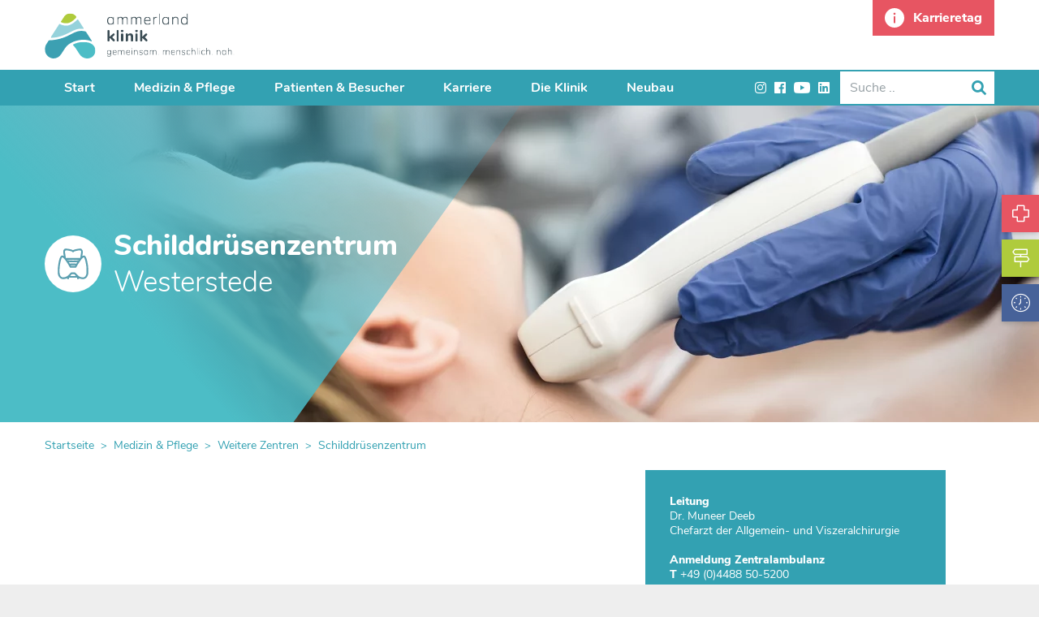

--- FILE ---
content_type: text/html; charset=UTF-8
request_url: https://www.ammerland-klinik.de/medizin-pflege/zentren/schilddruesenzentrum
body_size: 43608
content:
    
<!DOCTYPE html>
<html dir="ltr" lang="de" class="no-js" prefix="og: http://ogp.me/ns#">
	<head>
		<meta charset="UTF-8"/>
		<meta name="viewport" content="width=device-width, initial-scale=1.0"/>
					<meta name="robots" content="index, follow, noodp"/>
				<meta http-equiv="X-UA-Compatible" content="IE=Edge"/>

												<title>Schilddrüsenzentrum der Ammerland-Klinik</title>
										<meta name="description" content="Das Schilddrüsenzentrum Ammerland ist seit 2019 nach den Vorgaben der DGAV zertifiziertes Kompetenzzentrum für Schilddrüsen- und Nebenschilddrüsenchirurgie."/>
		
				<link rel="stylesheet" type="text/css" href="/_res/dist/css/master.css"/>
		
		
                                                    

		<link rel="shortcut icon" type="image/x-icon" href="/favicon.ico"/>
		<link rel="shortcut icon" type="image/svg+xml" href="/favicon.svg"/>
		
				<script>
			var _paq = window._paq = window._paq || [];
			/* tracker methods like "setCustomDimension" should be called before "trackPageView" */
			_paq.push(["setCookieDomain", "*.www.ammerland-klinik.de"]);
			_paq.push(["setDoNotTrack", true]);
			_paq.push(['trackPageView']);
			_paq.push(['enableLinkTracking']);
			(function() {
				var u="https://matomo.ammerland-klinik.de/";
				_paq.push(['setTrackerUrl', u+'js/tracker.php']);
				_paq.push(['setSiteId', '13']);
				var d=document, g=d.createElement('script'), s=d.getElementsByTagName('script')[0];
				g.async=true; g.src=u+'js/tracker.php'; s.parentNode.insertBefore(g,s);
			})();
		</script>
		
					<meta property="og:title" content="Schilddrüsenzentrum der Ammerland-Klinik" />
<meta property="og:description" content="Das Schilddrüsenzentrum Ammerland ist seit 2019 nach den Vorgaben der DGAV zertifiziertes Kompetenzzentrum für Schilddrüsen- und Nebenschilddrüsenchirurgie." />
<meta property="og:type" content="website" />
<meta property="og:url" content="https://www.ammerland-klinik.de/medizin-pflege/zentren/schilddruesenzentrum" />

			</head>

	<body 
		>
				<noscript><p><img src="https://matomo.ammerland-klinik.de/js/tracker.php?idsite=13&amp;rec=1" style="border:0;" alt="Matomo Tracker" /></p></noscript>
		

		                        

    <div id="notification-button-wrapper" class="grid-container" >
        <div class="inner">
            <div id="notification-button" title="Karrieretag" role="button" style="min-width: 54px; min-height: 44px;">
                <svg xmlns="http://www.w3.org/2000/svg" width="18px" height="18px" viewbox="0 0 18 18">
                    <circle cx="9" cy="9" r="9" fill="#FFF"/>
                    <path fill="#e75562" d="M9,14 C8.6,14 8.3,13.7 8.3,13.3 L8.3,8 C8.3,7.6 8.6,7.3 9,7.3 C9.4,7.3 9.7,7.6 9.7,8 L9.7,13.3 C9.7,13.7 9.4,14 9,14 Z"/>
                    <circle cx="9" cy="5.2" r="1" fill="#e75562"/>
                </svg>
                <span class="show-for-medium">Karrieretag</span>
            </div>
        </div>
    </div>
    <div id="notification-modal" tabindex="-1">
        <div id="notification-modal-close">
            <svg width="26px" height="26px" viewbox="0 0 26 26" version="1.1" xmlns="http://www.w3.org/2000/svg" xmlns:xlink="http://www.w3.org/1999/xlink">
                <path d="M13,0 C5.82029297,0 0,5.82029297 0,13 C0,20.179707 5.82029297,26 13,26 C20.179707,26 26,20.179707 26,13 L26,13 C26,5.82029297 20.179707,0 13,0 L13,0 Z M13,24.375 C6.71775,24.375 1.625,19.28225 1.625,13 C1.625,6.71775 6.71775,1.625 13,1.625 C19.28225,1.625 24.375,6.71775 24.375,13 L24.375,13 C24.375,19.28225 19.28225,24.375 13,24.375 L13,24.375 Z M17.7955278,6.85866797 L18.9445805,8.0077207 L14.091,12.86 L18.9380801,17.7073203 L17.7890273,18.856373 L12.942,14.009 L8.47673673,18.4755645 L7.327684,17.3265117 L11.793,12.86 L7.102875,8.1702207 L8.25192773,7.02116797 L12.942,11.711 L17.7955278,6.85866797 Z" fill="#000000"></path>
            </svg>
        </div>
        <div id="notification-modal-content" style="min-height:200px;">
            <h1><strong>Karrieretag</strong> am 6.2.2026 von 11 bis 16 Uhr</h1>
<p>Schau hinter die Kulissen einer der größten Arbeitgeberinnen der Region und lerne die verschiedenen Berufsgruppen eines Krankenhauses kennen. Zudem stellen wir euch unsere 12 Ausbildungsberufe vor und die Möglichkeiten für ein Praktikum oder den Freiwilligendienst (FSJ/Bundesfreiwilligendienst).</p>
<p><strong>Pflegekräfte, Schüler*innen, Fachkräfte, Absolventen, Ärzt*innen, Wiedereinsteiger und alle, die sich für die Ammerland-Klinik als Arbeitgeberin interessieren</strong>, sind am Freitag, den 6. Februar 2026 von 11 bis 16 Uhr in den Eingangsbereich der Ammerland-Klinik eingeladen.</p>
<p><a href="https://www.ammerland-klinik.de/klinik/veranstaltungen/karrieretag" target="_blank" rel="noreferrer noopener">Weitere Informationen</a><br /></p>

                        
                <div class="imgWrapper">
                    
                    <picture>

                        
                                                        <source
                                srcset="/thumb/bildarchiv/559599/AMKL-Webbanner_3464f7adbe9cdf3df19a57480a3abe3a.webp 900w, /thumb/bildarchiv/559599/AMKL-Webbanner_c55d2da32a1a12d068f00f3ec0f7f79a.webp 800w, /thumb/bildarchiv/559599/AMKL-Webbanner_52d4da029b3c0a7bcbd724028106e72a.webp 560w"
                                sizes="(min-width:640px) 1000px, 770px, 560px"
                                type="image/webp"
                            />
                            
                                                        <source
                            srcset="/thumb/bildarchiv/559599/AMKL-Webbanner_3464f7adbe9cdf3df19a57480a3abe3a.jpg 900w, /thumb/bildarchiv/559599/AMKL-Webbanner_c55d2da32a1a12d068f00f3ec0f7f79a.jpg 800w, /thumb/bildarchiv/559599/AMKL-Webbanner_52d4da029b3c0a7bcbd724028106e72a.jpg 560w"
                            sizes="(min-width:640px) 1000px, 770px, 560px"
                            />

                            <img
                            src="/thumb/bildarchiv/559599/AMKL-Webbanner_3464f7adbe9cdf3df19a57480a3abe3a.jpg"
                            alt="AMKL Webbanner"
                            loading="lazy"
                            />

                        
                    </picture>

                    
                </div>

            
                    </div>
    </div>

    <script>
        // Get the modal
        var modal = document.getElementById("notification-modal");

        var modalContent = document.getElementById("notification-modal-content");

        // Get the button that opens the modal
        var btn = document.getElementById("notification-button");

        // Get the <span> element that closes the modal
        var span = document.getElementById("notification-modal-close");

        // When the user clicks on the button, open the modal
        btn.onclick = function () {
            var body = document.getElementsByTagName("body")[0];
            body.classList.add("notification-modal-open");
            modal.className = "open";
        }

        // When the user clicks on <span> (x), close the modal
        span.onclick = function () {
            modal.className = "";
            var body = document.getElementsByTagName("body")[0];
            body.classList.remove("notification-modal-open");
        }

        // When the user clicks anywhere outside of the modal, close it
        window.onclick = function (event) {
            if (event.target == modal) {
            modal.className = "";
            var body = document.getElementsByTagName("body")[0];
            body.classList.remove("notification-modal-open");
            }
        }
    </script>

		<header class="header" id="header-main" data-toggler=".mobile-menu-open">


			<div class="header__topbar grid-container">
																					<a class="logo" href="https://www.ammerland-klinik.de/" title="Zur Startseite"><img src="/_res/images/logo-amkl.svg" style="height:56px;width:auto;" width="210" height="56" alt="Ammerland-Klinik"/></a>
							</div>

			<div id="overlays" class="show-for-large"></div>

			<nav id="nav" class="header__navigation">
				<div class="header__navigation__inner">

					<div class="header__mobilenav">
						<a class="header__mobilenav__menubtn" href="#nav" title="Hauptmenü" data-toggle="header-main" data-smooth-scroll data-threshold="0" data-animation-duration="100"></a>
												<div class="mobilenav__icons">
							<a class="iconfont-lupe mobilenav__icons--suche" href="https://www.ammerland-klinik.de/suche#form" title="Suche"></a>
							<a class="iconfont-wegweiser mobilenav__icons--wegweiser" href="#nav" title="Wegweiser" data-toggle="elevatorOverlayWegweiser" data-smooth-scroll data-threshold="0" data-animation-duration="100"></a>
							<a class="iconfont-notfall mobilenav__icons--notfall" href="#nav" title="Notfall" data-toggle="elevatorOverlayNotfall" data-smooth-scroll data-threshold="0" data-animation-duration="100"></a>
							<a class="iconfont-terminanfrage mobilenav__icons--terminanfrage" href="https://www.ammerland-klinik.de/termine" title="Terminanfrage"></a>
						</div>
											</div>

										
  
    
    
  
    
    
  


<ul class="nav__ul nav__ul--firstlevel" data-responsive-menu="drilldown medium-dropdown" data-autoclose="false" data-disable-hover="true" data-auto-height="true" data-animate-height="true" data-scroll-top="true" data-scroll-top-offset="-44">

  <li class="nav__li">
    <a class="nav__a" href="https://www.ammerland-klinik.de/" title="Startseite">Start</a>
  </li>


      <li class="nav__li nav__li--hassubmenu">

      <a href="/medizin-pflege" title="Medizin &amp; Pflege">Medizin &amp; Pflege</a>
        
              


<ul class="nav__ul nav__ul--secondlevel" data-responsive-menu="medium-dropdown" data-autoclose="false" data-disable-hover="true" data-click-open="true" >

  <span class="nav__group">

    <li class="nav__li firstlevelOverview"><a href="/medizin-pflege" title="Medizin &amp; Pflege">Übersicht</a></li>

    
      
      <li class="nav__li nav__li--hassubmenu">

        <a href="/medizin-pflege/klinik-institute" title="Kliniken &amp; Institute">Kliniken &amp; Institute</a>

                  <ul class="nav__ul nav__ul--thirdlevel">

  <li class="nav__li"><a href="/medizin-pflege/klinik-institute" title="Kliniken &amp; Institute">Übersicht</a></li>

      <li class="nav__li"><a href="/medizin-pflege/klinik-institute/allgemeinchirurgie" title="Allgemein- und Viszeralchirurgie">Allgemein- und Viszeralchirurgie</a></li>
      <li class="nav__li"><a href="/medizin-pflege/klinik-institute/anaesthesie" title="Anästhesie und operative Intensivmedizin">Anästhesie und operative Intensivmedizin</a></li>
      <li class="nav__li"><a href="/medizin-pflege/klinik-institute/frauenklinik" title="Frauenklinik">Frauenklinik</a></li>
      <li class="nav__li"><a href="/medizin-pflege/klinik-institute/gefaess-und-thoraxchirurgie" title="Gefäß- &amp; Thoraxchirurgie">Gefäß- &amp; Thoraxchirurgie</a></li>
      <li class="nav__li"><a href="/medizin-pflege/klinik-institute/innere-medizin" title="Gastroenterologie und Allgemeine Innere Medizin">Gastroenterologie und Allgemeine Innere Medizin</a></li>
      <li class="nav__li"><a href="/medizin-pflege/klinik-institute/geriatrie" title="Geriatrie">Geriatrie</a></li>
      <li class="nav__li"><a href="/medizin-pflege/klinik-institute/kardiologische-abteilung" title="Kardiologie und konservative Intensivmedizin">Kardiologie und konservative Intensivmedizin</a></li>
      <li class="nav__li"><a href="/medizin-pflege/klinik-institute/neurologie" title="Neurologie">Neurologie</a></li>
      <li class="nav__li"><a href="/medizin-pflege/klinik-institute/radiologie" title="Radiologie">Radiologie</a></li>
      <li class="nav__li"><a href="/medizin-pflege/klinik-institute/urologie" title="Urologie">Urologie</a></li>
  
</ul>        
      </li>


            
                
      

      
    
      
      <li class="nav__li nav__li--hassubmenu">

        <a href="/medizin-pflege/notfallzentren" title="Notfallzentren">Notfallzentren</a>

                  <ul class="nav__ul nav__ul--thirdlevel">

  <li class="nav__li"><a href="/medizin-pflege/notfallzentren" title="Notfallzentren">Übersicht</a></li>

      <li class="nav__li"><a href="/medizin-pflege/notfallzentren/interdisziplinaere-notaufnahme" title="Notfallzentrum">Notfallzentrum</a></li>
      <li class="nav__li"><a href="/medizin-pflege/notfallzentren/chest-pain-unit" title="Chest-Pain-Unit">Chest-Pain-Unit</a></li>
      <li class="nav__li"><a href="/medizin-pflege/notfallzentren/schlaganfall-stroke-unit" title="Schlaganfall- / Stroke-Unit">Schlaganfall- / Stroke-Unit</a></li>
  
</ul>        
      </li>


            
                
      

      
    
      
      <li class="nav__li nav__li--hassubmenu">

        <a href="/medizin-pflege/krebs-zentren" title="Krebszentren">Krebszentren</a>

                  <ul class="nav__ul nav__ul--thirdlevel">

  <li class="nav__li"><a href="/medizin-pflege/krebs-zentren" title="Krebszentren">Übersicht</a></li>

      <li class="nav__li"><a href="/medizin-pflege/krebs-zentren/onkologisches-zentrum-westerstede-in-der-ammerland-klinik" title="Onkologisches Zentrum">Onkologisches Zentrum</a></li>
      <li class="nav__li"><a href="/medizin-pflege/krebs-zentren/brustzentrum" title="Brustzentrum">Brustzentrum</a></li>
      <li class="nav__li"><a href="/medizin-pflege/krebs-zentren/darmzentrum" title="Darmzentrum">Darmzentrum</a></li>
      <li class="nav__li"><a href="/medizin-pflege/krebs-zentren/pankreaszentrum" title="Pankreaszentrum">Pankreaszentrum</a></li>
      <li class="nav__li"><a href="/medizin-pflege/krebs-zentren/oesophaguszentrum" title="Ösophaguszentrum">Ösophaguszentrum</a></li>
      <li class="nav__li"><a href="/medizin-pflege/krebs-zentren/lungenkrebs-zentrum" title="Lungenzentrum">Lungenzentrum</a></li>
      <li class="nav__li"><a href="/medizin-pflege/krebs-zentren/uroonkologisches-zentrum" title="Uroonkologisches Zentrum">Uroonkologisches Zentrum</a></li>
      <li class="nav__li"><a href="/medizin-pflege/krebs-zentren/interdisziplinaere-tumorkonferenz" title="Interdisziplinäre Tumorkonferenz">Interdisziplinäre Tumorkonferenz</a></li>
  
</ul>        
      </li>


            
                
      

      
    
      
      <li class="nav__li nav__li--hassubmenu">

        <a href="/medizin-pflege/zentren" title="Weitere Zentren">Weitere Zentren</a>

                  <ul class="nav__ul nav__ul--thirdlevel">

  <li class="nav__li"><a href="/medizin-pflege/zentren" title="Weitere Zentren">Übersicht</a></li>

      <li class="nav__li"><a href="/medizin-pflege/zentren/ambulantes-op-zentrum" title="Ambulantes OP-Zentrum">Ambulantes OP-Zentrum</a></li>
      <li class="nav__li"><a href="/medizin-pflege/zentren/beckenbodenzentrum" title="Beckenbodenzentrum">Beckenbodenzentrum</a></li>
      <li class="nav__li"><a href="/medizin-pflege/zentren/endometriosezentrum" title="Endometriosezentrum">Endometriosezentrum</a></li>
      <li class="nav__li"><a href="/medizin-pflege/zentren/gefaesszentrum" title="Gefäßzentrum">Gefäßzentrum</a></li>
      <li class="nav__li"><a href="/medizin-pflege/zentren/herzrythmuszentrum" title="Herzrhythmuszentrum">Herzrhythmuszentrum</a></li>
      <li class="nav__li"><a href="/medizin-pflege/zentren/schilddruesenzentrum" title="Schilddrüsenzentrum">Schilddrüsenzentrum</a></li>
      <li class="nav__li"><a href="/medizin-pflege/zentren/shuntzentrum" title="Shuntzentrum">Shuntzentrum</a></li>
      <li class="nav__li"><a href="/medizin-pflege/zentren/thoraxzentrum" title="Thoraxzentrum">Thoraxzentrum</a></li>
      <li class="nav__li"><a href="/medizin-pflege/zentren/wundzentrum" title="Wundzentrum">Wundzentrum</a></li>
      <li class="nav__li"><a href="/medizin-pflege/zentren/zentrum-fuer-minimalinvasive-und-roboterchirurgie" title="Zentrum für Minimalinvasive und Roboterchirurgie">Zentrum für Minimalinvasive und Roboterchirurgie</a></li>
  
</ul>        
      </li>


            
                
      

      
    
      
      <li class="nav__li nav__li--hassubmenu">

        <a href="/medizin-pflege/belegabteilungen" title="Belegabteilungen">Belegabteilungen</a>

                  <ul class="nav__ul nav__ul--thirdlevel">

  <li class="nav__li"><a href="/medizin-pflege/belegabteilungen" title="Belegabteilungen">Übersicht</a></li>

      <li class="nav__li"><a href="/medizin-pflege/belegabteilungen/hals-nasen-ohren-heilkunde" title="Hals-Nasen-Ohren-Heilkunde">Hals-Nasen-Ohren-Heilkunde</a></li>
  
</ul>        
      </li>


            
                          </span><span class="nav__group">
        
      

      
    
      
      <li class="nav__li nav__li--hassubmenu">

        <a href="/medizin-pflege/kooperationspartner" title="Kooperationspartner">Kooperationspartner</a>

                  <ul class="nav__ul nav__ul--thirdlevel">

  <li class="nav__li"><a href="/medizin-pflege/kooperationspartner" title="Kooperationspartner">Übersicht</a></li>

      <li class="nav__li"><a href="/medizin-pflege/kooperationspartner/bundeswehrkrankenhaus-westerstede" title="Bundeswehrkrankenhaus Westerstede">Bundeswehrkrankenhaus Westerstede</a></li>
      <li class="nav__li"><a href="/medizin-pflege/kooperationspartner/aerztehaus" title="Ärztehaus">Ärztehaus</a></li>
      <li class="nav__li"><a href="/medizin-pflege/kooperationspartner/handchirurgie-und-plastische-chirurgie" title="Handchirurgie &amp; Plastische Chirurgie">Handchirurgie &amp; Plastische Chirurgie</a></li>
      <li class="nav__li"><a href="/medizin-pflege/kooperationspartner/gynaekologie" title="Gynäkologie">Gynäkologie</a></li>
      <li class="nav__li"><a href="/medizin-pflege/kooperationspartner/hospiz" title="Hospiz">Hospiz</a></li>
      <li class="nav__li"><a href="/medizin-pflege/kooperationspartner/kardiologie" title="Kardiologie Westerstede">Kardiologie Westerstede</a></li>
      <li class="nav__li"><a href="/medizin-pflege/kooperationspartner/sexualmedizinische-beratung" title="Sexualmedizinische Beratung">Sexualmedizinische Beratung</a></li>
      <li class="nav__li"><a href="/medizin-pflege/kooperationspartner/notfallpraxis" title="Notfallzentrum Ammerland">Notfallzentrum Ammerland</a></li>
      <li class="nav__li"><a href="/medizin-pflege/kooperationspartner/rettungsdienst" title="Rettungsdienst">Rettungsdienst</a></li>
      <li class="nav__li"><a href="/medizin-pflege/kooperationspartner/aerzte-und-praxen" title="Ärzte und Praxen">Ärzte und Praxen</a></li>
  
</ul>        
      </li>


            
                
      

      
    
      
      <li class="nav__li nav__li--hassubmenu">

        <a href="/medizin-pflege/therapeutische-angebote" title="Therapeutische Angebote">Therapeutische Angebote</a>

                  <ul class="nav__ul nav__ul--thirdlevel">

  <li class="nav__li"><a href="/medizin-pflege/therapeutische-angebote" title="Therapeutische Angebote">Übersicht</a></li>

      <li class="nav__li"><a href="/medizin-pflege/therapeutische-angebote/ernaehrungsberatung" title="Ernährungsberatung">Ernährungsberatung</a></li>
      <li class="nav__li"><a href="/medizin-pflege/therapeutische-angebote/physikalische-therapie-physiotherapie" title="Physikalische Therapie (Physiotherapie)">Physikalische Therapie (Physiotherapie)</a></li>
      <li class="nav__li"><a href="/medizin-pflege/therapeutische-angebote/logopaedie-sprachtherapie" title="Logopädie">Logopädie</a></li>
      <li class="nav__li"><a href="/medizin-pflege/therapeutische-angebote/ergotherapie" title="Ergotherapie">Ergotherapie</a></li>
  
</ul>        
      </li>


            
                
      

      
    
      
      <li class="nav__li nav__li--hassubmenu">

        <a href="/medizin-pflege/betreuung-und-beratung" title="Betreuung &amp; Beratung">Betreuung &amp; Beratung</a>

                  <ul class="nav__ul nav__ul--thirdlevel">

  <li class="nav__li"><a href="/medizin-pflege/betreuung-und-beratung" title="Betreuung &amp; Beratung">Übersicht</a></li>

      <li class="nav__li"><a href="/medizin-pflege/betreuung-und-beratung/seelsorge-ehrenamt" title="Seelsorge &amp; Ehrenamt">Seelsorge &amp; Ehrenamt</a></li>
      <li class="nav__li"><a href="/medizin-pflege/betreuung-und-beratung/patientenfuersprecher" title="Patientenfürsprecher">Patientenfürsprecher</a></li>
      <li class="nav__li"><a href="/medizin-pflege/betreuung-und-beratung/sozialdienst" title="Sozialdienst">Sozialdienst</a></li>
      <li class="nav__li"><a href="/medizin-pflege/betreuung-und-beratung/psychoonkologischer-dienst" title="Psychoonkologischer Dienst">Psychoonkologischer Dienst</a></li>
      <li class="nav__li"><a href="/medizin-pflege/betreuung-und-beratung/demenzbeauftragter" title="Demenzbeauftragter">Demenzbeauftragter</a></li>
      <li class="nav__li"><a href="/medizin-pflege/betreuung-und-beratung/ethikkomitee-der-ammerland-klinik-gmbh" title="Ethikkomitee">Ethikkomitee</a></li>
      <li class="nav__li"><a href="/medizin-pflege/betreuung-und-beratung/systemische-beratung-therapie" title="Systemische  Beratung/Therapie">Systemische  Beratung/Therapie</a></li>
  
</ul>        
      </li>


            
                
      

      
    
      
      <li class="nav__li ">

        <a href="/medizin-pflege/pflegemanagement" title="Pflegemanagement">Pflegemanagement</a>

        
      </li>


            
                          </span><span class="nav__group">
        
      

      
    
      
      <li class="nav__li ">

        <a href="/medizin-pflege/hygienemanagement" title="Hygienemanagement">Hygienemanagement</a>

        
      </li>


            
                
      

      
    
      
      <li class="nav__li ">

        <a href="/medizin-pflege/qualitaetsmanagement" title="Qualitätsmanagement">Qualitätsmanagement</a>

        
      </li>


            
                
      

      
    
      
      <li class="nav__li ">

        <a href="/medizin-pflege/schmerzarmes-krankenhaus" title="Schmerzarmes Krankenhaus">Schmerzarmes Krankenhaus</a>

        
      </li>


            
                
      

      
    
      
      <li class="nav__li ">

        <a href="/medizin-pflege/infos-einweiser" title="Informationen für Einweiser">Informationen für Einweiser</a>

        
      </li>


            
                
      

      
    
  </span>


    
</ul>
      
    </li>
      <li class="nav__li nav__li--hassubmenu">

      <a href="/patienten-besucher" title="Patienten &amp; Besucher">Patienten &amp; Besucher</a>
        
              
        

<ul class="nav__ul nav__ul--secondlevel" data-responsive-menu="medium-dropdown" data-autoclose="false" data-disable-hover="true" data-click-open="true" >

  <span class="nav__group">

    <li class="nav__li firstlevelOverview"><a href="/patienten-besucher" title="Patienten &amp; Besucher">Übersicht</a></li>

    
      
      <li class="nav__li nav__li--hassubmenu">

        <a href="/patienten-besucher/patienten" title="Patienten">Patienten</a>

                  <ul class="nav__ul nav__ul--thirdlevel">

  <li class="nav__li"><a href="/patienten-besucher/patienten" title="Patienten">Übersicht</a></li>

      <li class="nav__li"><a href="/patienten-besucher/patienten/ihr-aufenthalt" title="Ihr Aufenthalt">Ihr Aufenthalt</a></li>
      <li class="nav__li"><a href="/patienten-besucher/patienten/wahlleistung" title="Wahlleistungen">Wahlleistungen</a></li>
      <li class="nav__li"><a href="/patienten-besucher/patienten/woran-ist-zu-denken" title="Woran ist zu denken?">Woran ist zu denken?</a></li>
      <li class="nav__li"><a href="/patienten-besucher/patienten/terminanfrage" title="Terminanfrage">Terminanfrage</a></li>
      <li class="nav__li"><a href="/medizin-pflege/betreuung-und-beratung/patientenfuersprecher" title="Patientenfürsprecher">Patientenfürsprecher</a></li>
  
</ul>        
      </li>


            
                
      

      
    
      
      <li class="nav__li ">

        <a href="/patienten-besucher/besuchszeiten" title="Besuchszeiten">Besuchszeiten</a>

        
      </li>


            
                
      

      
    
      
      <li class="nav__li ">

        <a href="/patienten-besucher/parken" title="Anfahrt &amp; Parken">Anfahrt &amp; Parken</a>

        
      </li>


            
                
      

      
    
      
      <li class="nav__li ">

        <a href="/patienten-besucher/cafe-kiosk" title="Café &amp; Kiosk">Café &amp; Kiosk</a>

        
      </li>


            
                          </span><span class="nav__group">
        
      

      
    
      
      <li class="nav__li ">

        <a href="/patienten-besucher/unterkunfte-umgebung" title="Unterkünfte &amp; Umgebung">Unterkünfte &amp; Umgebung</a>

        
      </li>


            
                
      

      
    
      
      <li class="nav__li ">

        <a href="/grusskarten" title="Grußkarten">Grußkarten</a>

        
      </li>


            
                
      

      
    
      
      <li class="nav__li ">

        <a href="/babygalerie" title="Babygalerie">Babygalerie</a>

        
      </li>


            
                
      

      
    
      
      <li class="nav__li ">

        <a href="/patienten-besucher/lob-kritik" title="Lob &amp; Kritik">Lob &amp; Kritik</a>

        
      </li>


            
                
      

      
    
  </span>


            <span class="nav__group nav__group__specials  show-for-medium">


  
    <div class="nav__specials nav__specials--teaser">
      
        <a class="teaser nav__teaser" href="https://www.ammerland-klinik.de/patienten-besucher/patienten/terminanfrage" title="Terminanfrage für Patienten">

                      <div class="imgWrapper teaser__img">

              <picture>

                                
                                  <source
                    srcset="/thumb/bildarchiv/559606/work-1515801_1920_b959846d4ae2864db25c201413bc1bc1_ba8936f8f0709d7a7461484cf55ce2c6.webp 360w"
                    sizes="360px"
                    type="image/webp"
                  />
                
                                <source
                  srcset="/thumb/bildarchiv/559606/work-1515801_1920_b959846d4ae2864db25c201413bc1bc1_ba8936f8f0709d7a7461484cf55ce2c6.webp 360w"
                  sizes="360px"
                />

                <img
                  src="/thumb/bildarchiv/559606/work-1515801_1920_b959846d4ae2864db25c201413bc1bc1_ba8936f8f0709d7a7461484cf55ce2c6.webp"
                  alt="Work 1515801 1920 b959846d4ae2864db25c201413bc1bc1"
                  width="360"
                  height="220"
                  loading="lazy"
                />

              </picture>

              
            </div>
          
                                              <h3><strong>Terminanfrage </strong>für Patienten</h3>
                      
          <p>Nutzen Sie unsere Online-Terminanfrage oder unser Patientenportal zur Terminbuchung.</p>
          <span class="iconfont-pfeil-rechts teaser__arrow__right"></span>
        </a>

          </div>

  


  


</span>
  
</ul>
      
    </li>
      <li class="nav__li nav__li--hassubmenu">

      <a href="/karriere" title="Karriere">Karriere</a>
        
              


<ul class="nav__ul nav__ul--secondlevel" data-responsive-menu="medium-dropdown" data-autoclose="false" data-disable-hover="true" data-click-open="true" >

  <span class="nav__group">

    <li class="nav__li firstlevelOverview"><a href="/karriere" title="Karriere">Übersicht</a></li>

    
      
      <li class="nav__li ">

        <a href="/karriere/stellenangebote" title="Stellenangebote">Stellenangebote</a>

        
      </li>


            
                
      

      
    
      
      <li class="nav__li nav__li--hassubmenu">

        <a href="/karriere/ausbildung" title="Ausbildung">Ausbildung</a>

                  <ul class="nav__ul nav__ul--thirdlevel">

  <li class="nav__li"><a href="/karriere/ausbildung" title="Ausbildung">Übersicht</a></li>

      <li class="nav__li"><a href="/karriere/ausbildung/ausbildung" title="Ausbildung in der Ammerland-Klinik">Ausbildung in der Ammerland-Klinik</a></li>
      <li class="nav__li"><a href="/karriere/ausbildung/das-ammerlaender-ausbildungszentrum-alles-fuer-die-gesundheit" title="Das Ammerländer Ausbildungszentrum">Das Ammerländer Ausbildungszentrum</a></li>
      <li class="nav__li"><a href="/karriere/ausbildung/freigestellte-praxisanleitung-in-der-ammerland-klinik" title="Freigestellte Praxisanleitung">Freigestellte Praxisanleitung</a></li>
  
</ul>        
      </li>


            
                
      

      
    
      
      <li class="nav__li ">

        <a href="/karriere/praktisches-jahr" title="Praktisches Jahr">Praktisches Jahr</a>

        
      </li>


            
                
      

      
    
      
      <li class="nav__li ">

        <a href="/karriere/praktikum" title="Praktikum">Praktikum</a>

        
      </li>


            
                          </span><span class="nav__group">
        
      

      
    
      
      <li class="nav__li ">

        <a href="/karriere/benefits" title="Benefits">Benefits</a>

        
      </li>


            
                
      

      
    
      
      <li class="nav__li ">

        <a href="/karriere/freiwilligendienst" title="Freiwilliges Soziales Jahr oder Bundesfreiwilligendienst">Freiwilliges Soziales Jahr oder Bundesfreiwilligendienst</a>

        
      </li>


            
                
      

      
    
      
      <li class="nav__li ">

        <a href="/karriere/fortbildung" title="Fortbildung">Fortbildung</a>

        
      </li>


            
                
      

      
    
      
      <li class="nav__li ">

        <a href="/karriere/weiterbildung" title="Facharzt-Weiterbildung">Facharzt-Weiterbildung</a>

        
      </li>


            
                          </span><span class="nav__group">
        
      

      
    
      
      <li class="nav__li ">

        <a href="/karriere/initiativbewerbung-bei-der-ammerland-klinik-gmbh" title="Initiativbewerbung">Initiativbewerbung</a>

        
      </li>


            
                
      

      
    
      
      <li class="nav__li ">

        <a href="/karriere/springerteam" title="SpringerTeam der Pflege">SpringerTeam der Pflege</a>

        
      </li>


            
                
      

      
    
      
      <li class="nav__li ">

        <a href="/karriere/arbeiten-in-dem-zentral-op-der-ammerland-klinik" title="Arbeiten im Zentral-OP">Arbeiten im Zentral-OP</a>

        
      </li>


            
                
      

      
    
  </span>


    
</ul>
      
    </li>
      <li class="nav__li nav__li--hassubmenu">

      <a href="/klinik" title="Die Klinik">Die Klinik</a>
        
              
        

<ul class="nav__ul nav__ul--secondlevel" data-responsive-menu="medium-dropdown" data-autoclose="false" data-disable-hover="true" data-click-open="true" >

  <span class="nav__group">

    <li class="nav__li firstlevelOverview"><a href="/klinik" title="Die Klinik">Übersicht</a></li>

    
      
      <li class="nav__li nav__li--hassubmenu">

        <a href="/klinik/allgemeines" title="Die Ammerland-Klinik">Die Ammerland-Klinik</a>

                  <ul class="nav__ul nav__ul--thirdlevel">

  <li class="nav__li"><a href="/klinik/allgemeines" title="Die Ammerland-Klinik">Übersicht</a></li>

      <li class="nav__li"><a href="/klinik/allgemeines/ueber-uns" title="Über uns">Über uns</a></li>
      <li class="nav__li"><a href="/klinik/allgemeines/klinikleitung" title="Klinikleitung">Klinikleitung</a></li>
      <li class="nav__li"><a href="/klinik/allgemeines/das-leitbild-der-ammerland-klinik" title="Leitbild">Leitbild</a></li>
      <li class="nav__li"><a href="/klinik/allgemeines/hausordnung-des-klinikzentrums-westerstede" title="Hausordnung">Hausordnung</a></li>
      <li class="nav__li"><a href="/klinik/allgemeines/hinweisgebersystem" title="Hinweisgebersystem">Hinweisgebersystem</a></li>
      <li class="nav__li"><a href="/klinik/allgemeines/lieferkettensorgfaltspflichtengesetz" title="Lieferkettensorgfaltspflichtengesetz">Lieferkettensorgfaltspflichtengesetz</a></li>
      <li class="nav__li"><a href="/klinik/allgemeines/interessenvertretung" title="Interessenvertretung">Interessenvertretung</a></li>
      <li class="nav__li"><a href="/klinik/allgemeines/geschichte" title="Geschichte">Geschichte</a></li>
      <li class="nav__li"><a href="/klinik/allgemeines/soziales-engagement" title="Soziales Engagement">Soziales Engagement</a></li>
      <li class="nav__li"><a href="/klinik/allgemeines/medizinproduktesicherheit" title="Medizinproduktesicherheit">Medizinproduktesicherheit</a></li>
  
</ul>        
      </li>


            

      
    
      
      <li class="nav__li nav__li--hassubmenu">

        <a href="/klinik/veranstaltungen" title="Veranstaltungen">Veranstaltungen</a>

                  <ul class="nav__ul nav__ul--thirdlevel">

  <li class="nav__li"><a href="/klinik/veranstaltungen" title="Veranstaltungen">Übersicht</a></li>

      <li class="nav__li"><a href="/klinik/veranstaltungen/karrieretag" title="Karrieretag 2026">Karrieretag 2026</a></li>
  
</ul>        
      </li>


            

      
    
      
      <li class="nav__li ">

        <a href="/klinik/presse" title="Presse">Presse</a>

        
      </li>


            

      
    
      
      <li class="nav__li ">

        <a href="/klinik/ausschreibungen" title="Ausschreibungen">Ausschreibungen</a>

        
      </li>


            

      
    
      
      <li class="nav__li ">

        <a href="/klinik/glossar" title="Glossar">Glossar</a>

        
      </li>


            

      
    
      
      <li class="nav__li ">

        <a href="/klinik/foerderung-durch-die-europaeische-union" title="Förderung durch die Europäische Union">Förderung durch die Europäische Union</a>

        
      </li>


            

      
    
      
      <li class="nav__li ">

        <a href="/klinik/energiepolitik" title="Energiepolitik">Energiepolitik</a>

        
      </li>


            

      
    
  </span>


            <span class="nav__group nav__group__specials nav__group--double show-for-medium">


  


  
    
        
    
      
      <div class="nav__specials nav__specials--events">

        <h3>Aktuelle Veranstaltungen</h3>

        
          <a class="nav__events__row" href="https://www.ammerland-klinik.de/klinik/veranstaltungen#497041-kombikurs-kenntnisse-und-grundkurs-im-strahlenschutz-nach-49-strschv" title="Kombikurs Kenntnisse und Grundkurs im Strahlenschutz nach § 49 StrSchV">

            <strong>30. Januar 2026</strong><br/>
            Kombikurs Kenntnisse und Grundkurs im Strahlenschutz nach § 49 StrSchV
            <span class="iconfont-pfeil-rechts textteaser__arrow__right"></span>

          </a>

        
          <a class="nav__events__row" href="https://www.ammerland-klinik.de/klinik/veranstaltungen#553709-info-cafe-l-nach-der-operation-mit-darmkrebs-leben-und-weitergehen" title="Info-Café l Nach der Operation: Mit Darmkrebs leben und weitergehen">

            <strong>4. Februar 2026</strong><br/>
            Info-Café l Nach der Operation: Mit Darmkrebs leben und weitergehen
            <span class="iconfont-pfeil-rechts textteaser__arrow__right"></span>

          </a>

        
          <a class="nav__events__row" href="https://www.ammerland-klinik.de/klinik/veranstaltungen#379002-azubi-und-karrieretag-2024" title="Karrieretag 2026 von 11 bis 16 Uhr">

            <strong>6. Februar 2026</strong><br/>
            Karrieretag 2026 von 11 bis 16 Uhr
            <span class="iconfont-pfeil-rechts textteaser__arrow__right"></span>

          </a>

        
      </div>

    
  


</span>
  
</ul>
      
    </li>
      <li class="nav__li ">

      <a href="/neubau-klinikzentrum-westerstede-2030" title="Neubau">Neubau</a>
        
      
    </li>
  
</ul>
					
										<div class="channels show-for-large">
						<a class="iconfont-instagram" href="https://www.instagram.com/ammerlandklinik" title="Zur Instagram Seite der Ammerland Klinik" target="_blank"></a>
						<a class="iconfont-facebook" href="https://www.facebook.com/ammerland.klinik/" title="Zur Facebook Seite der Ammerland Klinik" target="_blank"></a>
						<a class="iconfont-youtube" href="https://www.youtube.com/@ammerland-klinik7909" title="Zum YouTube Kanal der Ammerland Klinik" target="_blank"></a>
						<a class="iconfont-linkedin" href="https://de.linkedin.com/company/ammerland-klinik" title="Zur LinkedIn Seite der Ammerland Klinik" target="_blank"></a>
					</div>

					<form class="searchform" action="https://www.ammerland-klinik.de/suche#form" method="get">
						<input class="searchform__input" type="search" name="q" value="" placeholder="Suche .."/>
						<input class="searchform__submitbtn" type="submit" value="Ok" title="Suchen"/>
						<span class="iconfont-lupe"></span>
					</form>
					
				</div>
			</nav>


			
    

        
    
                                    
          

  
  
  <div class="header__inner header__inner--contactinfo">

  <picture class=" header__inner--contactinfo">

    
            <source media="(orientation: portrait) and (max-aspect-ratio:2/3) and (min-resolution:2dppx)"
        srcset="/thumb/bildarchiv/496843/AdobeStock_326422964_0c72d1d71c098656a0bc48c19f1cf937.webp"
        type="image/webp"
      />

            <source
        srcset="/thumb/bildarchiv/496843/AdobeStock_326422964_694094fb1fe45d519fd06c6a5d4a53e0.webp 1920w, /thumb/bildarchiv/496843/AdobeStock_326422964_cf2b34bc3e258953fcd2280cd5a81faf.webp 1440w, /thumb/bildarchiv/496843/AdobeStock_326422964_c2abe864cc51084ee7f4ce1265edf7c4.webp 1050w, /thumb/bildarchiv/496843/AdobeStock_326422964_10fdbaa2f95b6699e6138554c54f7b16.webp 480w"
        sizes="
      (min-width:1600px) 1920px,
      (min-width:1050px) 1440px,
      (min-width:640px) 960px,
      (min-resolution:2.5dppx) 160px,
      (min-resolution:1.5dppx) 240px,
      480px
  "
        type="image/webp"
      />

    
            <source
      srcset="/thumb/bildarchiv/496843/AdobeStock_326422964_694094fb1fe45d519fd06c6a5d4a53e0.png 1920w, /thumb/bildarchiv/496843/AdobeStock_326422964_cf2b34bc3e258953fcd2280cd5a81faf.png 1440w, /thumb/bildarchiv/496843/AdobeStock_326422964_c2abe864cc51084ee7f4ce1265edf7c4.png 1050w, /thumb/bildarchiv/496843/AdobeStock_326422964_10fdbaa2f95b6699e6138554c54f7b16.png 480w"
      sizes="
      (min-width:1600px) 1920px,
      (min-width:1050px) 1440px,
      (min-width:640px) 960px,
      (min-resolution:2.5dppx) 160px,
      (min-resolution:1.5dppx) 240px,
      480px
  "
    />

        <img
      src="/thumb/bildarchiv/496843/AdobeStock_326422964_cf2b34bc3e258953fcd2280cd5a81faf.png"
      alt="Adobe Stock 326422964"
      loading="lazy"
      data-fit-x="6"
    />

        
  </picture>

      <div class="header__overlay with-icon spacer">
      <div class="grid-container">
        <div class="header__overlay__content" style="background-image: url(/_res/images/headerLogos/schilddruesenzentrum.svg);">
          <h2>
            <strong>Schilddrüsenzentrum</strong>
            <br>Westerstede          </h2>
        </div>
      </div>
    </div>
  </div>
  

  
    <div class="contactinfo contactinfo--hideForFloat">
      <div class="grid-container contactinfoWrapper">
                <strong>Leitung</strong><br />Dr. Muneer Deeb<strong><br /></strong>Chefarzt der Allgemein- und Viszeralchirurgie<strong><br /><br />Anmeldung Zentralambulanz<br /><strong>T</strong> </strong>+49 (0)4488 50-5200<strong><strong><br />F </strong></strong>+49 (0)4488 50-6999<br /><span id="enkoder_0_1995140392"></span><script id="script_enkoder_0_1995140392" type="text/javascript">
/* <!-- */
function hivelogic_enkoder_0_1995140392() {
var kode="kode=\"110 114 103 104 64 37 114 110 104 103 95 37 64 110 114 103 104 95 37 95 95 44 64 95 95 62 95 95 95 42 95 95 95 95 95 95 95 42 44 95 95 48 61 119 52 113 107 111 106 104 104 114 49 43 103 68 110 100 119 102 117 104 107 114 49 66 103 119 110 113 107 111 106 104 104 114 49 63 103 43 110 123 108 104 46 114 64 128 103 108 110 119 44 117 43 107 68 49 100 103 102 110 104 44 114 46 46 43 52 68 108 100 119 102 117 104 107 114 49 64 103 123 110 44 46 64 126 108 53 44 46 48 62 119 52 113 107 111 106 104 104 114 49 43 103 108 110 51 63 108 62 117 64 105 43 95 95 114 62 95 95 95 95 95 95 95 42 95 95 95 95 64 62 95 42 95 95 123 95 95 95 37 62 95 95 95 95 44 95 95 95 37 95 95 95 95 95 95 95 95 95 95 95 95 44 95 95 95 95 95 95 95 95 95 95 95 95 65 100 95 95 95 95 50 95 95 95 95 95 95 95 95 95 95 95 95 95 95 95 95 63 95 95 95 95 95 95 95 95 95 95 95 95 65 95 95 95 95 95 95 95 95 95 95 95 95 95 95 95 95 95 95 95 95 95 95 95 37 95 95 95 95 95 95 95 95 95 95 95 95 95 95 95 42 95 95 95 95 95 95 95 95 103 95 95 95 95 44 95 95 95 95 95 95 95 95 95 95 95 95 113 95 95 102 114 118 104 119 48 100 102 113 119 102 114 100 48 100 119 95 95 103 95 95 95 95 95 95 95 95 95 95 95 95 95 95 95 95 95 95 95 42 95 95 95 95 95 95 95 95 43 95 95 119 104 101 120 117 108 119 119 119 68 106 104 118 49 107 108 95 95 119 95 95 95 42 95 95 95 95 95 95 95 95 67 95 95 95 95 46 95 95 95 95 95 95 95 95 95 95 95 95 95 95 95 95 95 95 95 95 95 95 95 95 95 95 95 95 95 95 95 95 95 95 95 42 95 95 95 95 95 95 95 95 46 95 95 95 95 44 95 95 95 95 95 95 95 95 95 95 95 95 95 95 95 95 95 95 95 42 95 95 95 95 95 95 95 95 119 95 95 117 118 105 108 119 48 100 102 113 119 102 114 100 48 100 119 95 95 103 95 95 95 95 95 95 95 95 95 95 95 95 95 95 95 95 95 95 95 42 95 95 95 95 95 95 95 95 43 95 95 119 104 101 120 117 108 119 119 119 68 106 104 118 49 107 108 95 95 119 95 95 95 42 95 95 95 95 95 95 95 95 61 95 95 95 95 46 95 95 95 95 95 95 95 95 95 95 95 95 114 95 95 95 95 119 95 95 95 42 95 95 95 95 95 95 95 95 46 95 95 95 95 111 95 95 95 95 95 95 95 95 95 95 95 95 95 95 95 95 95 95 95 95 95 95 95 95 95 95 95 95 95 95 95 95 95 95 95 42 95 95 95 95 95 95 95 95 108 95 95 95 95 100 95 95 95 42 95 95 95 95 95 95 95 95 64 95 95 95 95 112 95 95 95 95 95 95 95 95 95 95 95 95 105 95 95 117 104 49 107 114 113 119 108 102 100 95 95 114 95 95 95 37 95 95 95 95 95 95 95 95 64 95 95 95 95 111 95 95 95 95 95 95 95 95 95 95 95 95 110 95 95 108 102 102 111 114 113 95 95 35 95 95 95 95 95 95 95 95 95 95 95 95 95 95 95 95 95 95 95 37 95 95 95 95 95 95 95 95 104 95 95 49 103 108 110 108 113 110 111 103 48 100 113 117 111 112 104 95 95 112 95 95 95 37 95 95 95 95 95 95 95 95 64 95 95 95 95 100 95 95 95 95 95 95 95 95 95 95 95 95 103 95 95 114 113 104 102 48 118 102 119 119 100 114 113 48 102 119 100 103 100 95 95 35 95 95 95 95 95 95 95 95 95 95 95 95 95 95 95 95 95 95 95 37 95 95 95 95 95 95 95 95 112 95 95 117 120 113 119 125 104 104 113 104 118 117 120 103 103 108 111 102 107 95 95 118 95 95 95 95 95 95 95 95 95 95 95 95 95 95 95 95 95 95 95 37 95 95 95 95 95 95 95 95 64 95 95 118 119 108 117 48 105 102 119 119 100 114 113 48 102 119 100 103 100 117 35 103 104 114 111 104 107 100 102 115 111 119 48 100 102 113 119 102 114 100 48 100 119 35 103 100 35 95 95 63 95 95 95 37 95 95 95 95 95 95 95 95 95 95 95 95 95 95 95 95 95 95 95 95 95 95 95 95 43 95 95 115 104 102 100 104 118 119 43 104 113 114 113 112 115 70 114 85 76 104 88 114 103 104 102 64 103 80 79 75 87 104 117 120 119 49 114 95 95 44 71 95 95 95 95 95 95 95 42 95 95 95 95 98 72 95 95 82 76 81 85 95 95 71 78 95 95 95 95 95 95 95 42 95 95 95 95 72 43 95 95 76 103 69 124 113 119 112 104 111 104 119 72 106 104 119 49 104 113 120 112 114 102 95 95 103 95 95 95 37 104 95 95 114 64 95 95 103 110 95 37 62 110 114 103 104 64 110 114 103 104 49 118 115 111 108 119 95 42 95 95 44 43 95 42 95 95 49 117 104 121 104 117 118 104 43 44 49 109 114 108 113 43 95 42 95 95 95 42 95 95 44 62 62 95 37 64 123 95 42 95 42 105 62 117 114 108 43 51 64 108 62 43 63 114 110 104 103 111 49 113 104 119 106 48 107 44 52 108 62 64 46 44 53 123 126 64 46 114 110 104 103 102 49 100 107 68 117 43 119 46 108 44 52 110 46 103 114 49 104 107 102 117 100 119 68 108 43 128 44 114 110 104 103 123 64 43 46 63 108 114 110 104 103 111 49 113 104 119 106 66 107 114 110 104 103 102 49 100 107 68 117 43 119 114 110 104 103 111 49 113 104 119 106 48 107 44 52 95 42 61 44 95 42 62 37 62 123 64 42 42 62 105 114 117 43 108 64 51 62 108 63 43 110 114 103 104 49 111 104 113 106 119 107 48 52 44 62 108 46 64 53 44 126 123 46 64 110 114 103 104 49 102 107 100 117 68 119 43 108 46 52 44 46 110 114 103 104 49 102 107 100 117 68 119 43 108 44 128 110 114 103 104 64 123 46 43 108 63 110 114 103 104 49 111 104 113 106 119 107 66 110 114 103 104 49 102 107 100 117 68 119 43 110 114 103 104 49 111 104 113 106 119 107 48 52 44 61 42 42 44 62\";kode=kode.split(\' \');x=\'\';for(i=0;i<kode.length;i++){x+=String.fromCharCode(parseInt(kode[i])-3)}kode=x;",i,c,x,script=document.currentScript||document.getElementById("script_enkoder_0_1995140392");while(kode.indexOf("getElementById('ENKODER_ID')")===-1){eval(kode)};kode=kode.replace('ENKODER_ID','enkoder_0_1995140392');eval(kode);script&&script.parentNode.removeChild(script);
}
hivelogic_enkoder_0_1995140392();
/* --> */
</script><strong><br /><br /></strong>
<p><strong>Terminvereinbarung<br /></strong>Nutzen Sie zur Terminvereinbarung gerne auch unsere Online-Terminanfrage (Fachbereich: Allgemein- und Viszeralchirurgie).</p>
<strong><a href="https://www.ammerland-klinik.de/patienten-besucher/patienten/terminanfrage" target="_blank" rel="noreferrer noopener">&gt; Online-Terminanfrage</a></strong>
<p><strong><br /></strong></p>
<p><strong>Endokrine Sprechstunde</strong><br />Ansprechpartner: Maymoon Al-Haj<br />Termin: Do. 8–14 Uhr <br />Ort: Ammerland-Klinik l Zentralambulanz (Haus A / 2. OG)<br /></p>
      </div>
    </div>

    


							  <div class="grid-container breadcrumb">

    <a href="https://www.ammerland-klinik.de/">Startseite</a>

    
                        <a href="https://www.ammerland-klinik.de/medizin-pflege">Medizin &amp; Pflege</a>
                  <a href="https://www.ammerland-klinik.de/medizin-pflege/zentren">Weitere Zentren</a>
              
    
    <span>Schilddrüsenzentrum</span>

  </div>
			
						
<a href="#overlays" class="elevator elevator--notfall show-for-medium" title="" data-toggle="elevatorOverlayNotfall" data-smooth-scroll data-threshold="0" data-animation-duration="100">
  <span class="iconfont-notfall elevator__icon"></span>
  <span class="elevator__text">Notfall</span>
</a>

<div class="elevatorOverlay elevatorOverlay--notfall" id="elevatorOverlayNotfall" data-toggler=".elevatorOverlay--isOpen">

  <div class="grid-container">
    <div class="grid-x grid-margin-x grid-margin-y">

      <div class="cell large-6">
        <div class="elevatorOverlay__bigtext">
          Anforderung Rettungswagen und Notarzt oder Rettungsdienst Ammerland<br/>
          <strong><a href="tel:112" title="">112</a></strong>
        </div>
      </div>

              <div class="cell large-3">
          <p> Notfallzentrum der Ammerland-Klinik<br /> Lange Straße 38, 26655 Westerstede<br /><strong><a href="tel:+494488506950">+49 (0)4488 50-6950</a></strong><br /></p>
        </div>
      
              <div class="cell large-3">
          <p>Oder bundesweiter Ärztlicher Bereitschaftsdienst<br /><strong><a href="tel:116117">116117</a></strong></p>
<p> <a href="https://www.apotheken.de/" title="Apotheken-Notdienst" target="_blank" rel="noreferrer noopener">Apotheken-Notdienst</a></p>
        </div>
      
    </div>
  </div>

  <a class="elevatorOverlay__close iconfont-schliessen" title="Schließen" data-toggle="elevatorOverlayNotfall"></a>

</div>

			

<a href="#overlays" class="elevator elevator--wegweiser show-for-medium" title="" data-toggle="elevatorOverlayWegweiser" data-smooth-scroll data-threshold="0" data-animation-duration="100">
  <span class="iconfont-wegweiser elevator__icon"></span>
  <span class="elevator__text">Wegweiser</span>
</a>

<div class="elevatorOverlay elevatorOverlay--wegweiser" id="elevatorOverlayWegweiser" data-toggler=".elevatorOverlay--isOpen">

  <div class="grid-container">
    <div class="grid-x grid-margin-x">

      <div class="cell medium-6 large-4">

                        
        
          <div class="elevatorCard" id="elevatorCard--1" data-toggler=".elevatorCard--isOpen">
            <a class="elevatorCard__title elevatorCard__title--psyche" data-toggle="elevatorCard--1">Psyche, Gehirn- &amp; Nervensystem</a>
            <div class="elevatorCard__inner">

                              <a href="https://www.ammerland-klinik.de/medizin-pflege/klinik-institute/neurologie">Neurologie</a>
                              <a href="https://www.ammerland-klinik.de/medizin-pflege/notfallzentren/schlaganfall-stroke-unit">Schlaganfall- / Stroke-Unit</a>
                              <a href="https://www.ammerland-klinik.de/medizin-pflege/klinik-institute/radiologie">Radiologie</a>
              
            </div>
          </div>

                    
        
          <div class="elevatorCard" id="elevatorCard--2" data-toggler=".elevatorCard--isOpen">
            <a class="elevatorCard__title elevatorCard__title--hno" data-toggle="elevatorCard--2">Hals, Nase &amp; Ohren</a>
            <div class="elevatorCard__inner">

                              <a href="https://www.ammerland-klinik.de/medizin-pflege/belegabteilungen/hals-nasen-ohren-heilkunde">Hals-Nasen-Ohren-Heilkunde</a>
                              <a href="https://www.ammerland-klinik.de/medizin-pflege/klinik-institute/allgemeinchirurgie">Allgemein- und Viszeralchirurgie</a>
              
            </div>
          </div>

                    
        
          <div class="elevatorCard" id="elevatorCard--3" data-toggler=".elevatorCard--isOpen">
            <a class="elevatorCard__title elevatorCard__title--brust" data-toggle="elevatorCard--3">Brust</a>
            <div class="elevatorCard__inner">

                              <a href="https://www.ammerland-klinik.de/medizin-pflege/klinik-institute/frauenklinik">Frauenklinik</a>
                              <a href="https://www.ammerland-klinik.de/medizin-pflege/krebs-zentren/brustzentrum">Brustzentrum</a>
                              <a href="https://www.ammerland-klinik.de/medizin-pflege/klinik-institute/radiologie">Radiologie</a>
              
            </div>
          </div>

                    
        
          <div class="elevatorCard" id="elevatorCard--4" data-toggler=".elevatorCard--isOpen">
            <a class="elevatorCard__title elevatorCard__title--herz" data-toggle="elevatorCard--4">Herz &amp; Kreislauf</a>
            <div class="elevatorCard__inner">

                              <a href="https://www.ammerland-klinik.de/medizin-pflege/klinik-institute/kardiologische-abteilung">Kardiologie und konservative Intensivmedizin</a>
                              <a href="https://www.ammerland-klinik.de/medizin-pflege/zentren/herzrythmuszentrum">Herzrhythmuszentrum</a>
                              <a href="https://www.ammerland-klinik.de/medizin-pflege/klinik-institute/innere-medizin">Gastroenterologie und Allgemeine Innere Medizin</a>
                              <a href="https://www.ammerland-klinik.de/medizin-pflege/notfallzentren/chest-pain-unit">Chest-Pain-Unit</a>
                              <a href="https://www.ammerland-klinik.de/medizin-pflege/klinik-institute/gefaess-und-thoraxchirurgie">Gefäß- &amp; Thoraxchirurgie</a>
                              <a href="https://www.ammerland-klinik.de/medizin-pflege/klinik-institute/anaesthesie">Anästhesie und operative Intensivmedizin</a>
                              <a href="https://www.ammerland-klinik.de/medizin-pflege/notfallzentren/interdisziplinaere-notaufnahme">Notfallzentrum</a>
              
            </div>
          </div>

                                </div><div class="cell medium-6 large-4">
          
        
          <div class="elevatorCard" id="elevatorCard--5" data-toggler=".elevatorCard--isOpen">
            <a class="elevatorCard__title elevatorCard__title--lunge" data-toggle="elevatorCard--5">Lunge und Atmung</a>
            <div class="elevatorCard__inner">

                              <a href="https://www.ammerland-klinik.de/medizin-pflege/klinik-institute/gefaess-und-thoraxchirurgie">Gefäß- &amp; Thoraxchirurgie</a>
                              <a href="https://www.ammerland-klinik.de/medizin-pflege/zentren/gefaesszentrum">Gefäßzentrum</a>
                              <a href="https://www.ammerland-klinik.de/medizin-pflege/zentren/thoraxzentrum">Thoraxzentrum</a>
                              <a href="https://www.ammerland-klinik.de/medizin-pflege/klinik-institute/innere-medizin">Gastroenterologie und Allgemeine Innere Medizin</a>
                              <a href="https://www.ammerland-klinik.de/medizin-pflege/klinik-institute/anaesthesie">Anästhesie und operative Intensivmedizin</a>
                              <a href="https://www.ammerland-klinik.de/medizin-pflege/klinik-institute/radiologie">Radiologie</a>
                              <a href="https://www.ammerland-klinik.de/medizin-pflege/notfallzentren/interdisziplinaere-notaufnahme">Notfallzentrum</a>
              
            </div>
          </div>

                    
        
          <div class="elevatorCard" id="elevatorCard--6" data-toggler=".elevatorCard--isOpen">
            <a class="elevatorCard__title elevatorCard__title--verdauung" data-toggle="elevatorCard--6">Verdauungsorgane</a>
            <div class="elevatorCard__inner">

                              <a href="https://www.ammerland-klinik.de/medizin-pflege/klinik-institute/innere-medizin">Gastroenterologie und Allgemeine Innere Medizin</a>
                              <a href="https://www.ammerland-klinik.de/medizin-pflege/klinik-institute/allgemeinchirurgie">Allgemein- und Viszeralchirurgie</a>
                              <a href="https://www.ammerland-klinik.de/medizin-pflege/krebs-zentren/darmzentrum">Darmzentrum</a>
                              <a href="https://www.ammerland-klinik.de/medizin-pflege/krebs-zentren/oesophaguszentrum">Ösophaguszentrum</a>
              
            </div>
          </div>

                    
        
          <div class="elevatorCard" id="elevatorCard--7" data-toggler=".elevatorCard--isOpen">
            <a class="elevatorCard__title elevatorCard__title--frauenheilkunde" data-toggle="elevatorCard--7">Frauenheilkunde</a>
            <div class="elevatorCard__inner">

                              <a href="https://www.ammerland-klinik.de/medizin-pflege/klinik-institute/frauenklinik">Frauenklinik</a>
                              <a href="https://www.ammerland-klinik.de/medizin-pflege/zentren/beckenbodenzentrum">Beckenbodenzentrum</a>
                              <a href="https://www.ammerland-klinik.de/medizin-pflege/zentren/endometriosezentrum">Endometriosezentrum</a>
              
            </div>
          </div>

                    
        
          <div class="elevatorCard" id="elevatorCard--8" data-toggler=".elevatorCard--isOpen">
            <a class="elevatorCard__title elevatorCard__title--hormone" data-toggle="elevatorCard--8">Drüsen und Hormone</a>
            <div class="elevatorCard__inner">

                              <a href="https://www.ammerland-klinik.de/medizin-pflege/klinik-institute/innere-medizin">Gastroenterologie und Allgemeine Innere Medizin</a>
                              <a href="https://www.ammerland-klinik.de/medizin-pflege/klinik-institute/neurologie">Neurologie</a>
                              <a href="https://www.ammerland-klinik.de/medizin-pflege/klinik-institute/allgemeinchirurgie">Allgemein- und Viszeralchirurgie</a>
                              <a href="https://www.ammerland-klinik.de/medizin-pflege/klinik-institute/urologie">Urologie</a>
                              <a href="https://www.ammerland-klinik.de/medizin-pflege/zentren/schilddruesenzentrum">Schilddrüsenzentrum</a>
              
            </div>
          </div>

                                </div><div class="cell medium-6 large-4">
          
        
          <div class="elevatorCard" id="elevatorCard--9" data-toggler=".elevatorCard--isOpen">
            <a class="elevatorCard__title elevatorCard__title--nieren" data-toggle="elevatorCard--9">Nieren &amp; Harnwege</a>
            <div class="elevatorCard__inner">

                              <a href="https://www.ammerland-klinik.de/medizin-pflege/klinik-institute/urologie">Urologie</a>
                              <a href="https://www.ammerland-klinik.de/medizin-pflege/zentren/beckenbodenzentrum">Beckenbodenzentrum</a>
                              <a href="https://www.ammerland-klinik.de/medizin-pflege/krebs-zentren/uroonkologisches-zentrum">Uroonkologisches Zentrum</a>
              
            </div>
          </div>

                    
        
          <div class="elevatorCard" id="elevatorCard--10" data-toggler=".elevatorCard--isOpen">
            <a class="elevatorCard__title elevatorCard__title--immunsystem" data-toggle="elevatorCard--10">Blut-, Lymph- &amp; Immunsystem</a>
            <div class="elevatorCard__inner">

                              <a href="https://www.ammerland-klinik.de/medizin-pflege/klinik-institute/innere-medizin">Gastroenterologie und Allgemeine Innere Medizin</a>
                              <a href="https://www.ammerland-klinik.de/medizin-pflege/klinik-institute/gefaess-und-thoraxchirurgie">Gefäß- &amp; Thoraxchirurgie</a>
                              <a href="https://www.ammerland-klinik.de/medizin-pflege/zentren/gefaesszentrum">Gefäßzentrum</a>
              
            </div>
          </div>

                    
        
          <div class="elevatorCard" id="elevatorCard--11" data-toggler=".elevatorCard--isOpen">
            <a class="elevatorCard__title elevatorCard__title--muskeln" data-toggle="elevatorCard--11">Muskeln, Haut, Knochen &amp; Gelenke</a>
            <div class="elevatorCard__inner">

                              <a href="https://www.ammerland-klinik.de/medizin-pflege/klinik-institute/neurologie">Neurologie</a>
                              <a href="https://www.ammerland-klinik.de/medizin-pflege/zentren/wundzentrum">Wundzentrum</a>
              
            </div>
          </div>

                    
        
      </div>

    </div>
  </div>

  <a class="elevatorOverlay__close iconfont-schliessen" title="Schließen" data-toggle="elevatorOverlayWegweiser"></a>

</div>


			
<a href="https://www.ammerland-klinik.de/termine" class="elevator elevator--terminanfrage show-for-medium" title="">
    <span class="iconfont-terminanfrage elevator__icon"></span>
    <span class="elevator__text">Terminanfrage</span>
</a>

			

			<div class="header__mobileshadow" data-toggle="header-main"></div>

		</header>


		<main class="main">

															<script type="application/ld+json">
				{
					"@context": "https://schema.org",
					"@type": "Article",
					"url": "https://www.ammerland-klinik.de/medizin-pflege/zentren/schilddruesenzentrum",
					"logo": "https://ammerland-klinik.de/_res/images/logo-amkl.svg",
					"name": "Schilddrüsenzentrum der Ammerland-Klinik",
					"description": "Das Schilddrüsenzentrum Ammerland ist seit 2019 nach den Vorgaben der DGAV zertifiziertes Kompetenzzentrum für Schilddrüsen- und Nebenschilddrüsenchirurgie."
				}
				</script>
			
			

    

    
            <section class="widget widget--text">
    

      <div class="grid-container">

        <div class="grid-x grid-margin-x grid-margin-y align-center">
          <div class="cell medium-10 large-8">


            <div class="contactinfo contactinfo--floated contactinfo--withbreadcrumb">
              <div class="contactinfoWrapper">
                                <strong>Leitung</strong><br />Dr. Muneer Deeb<strong><br /></strong>Chefarzt der Allgemein- und Viszeralchirurgie<strong><br /><br />Anmeldung Zentralambulanz<br /><strong>T</strong> </strong>+49 (0)4488 50-5200<strong><strong><br />F </strong></strong>+49 (0)4488 50-6999<br /><span id="enkoder_0_295623874"></span><script id="script_enkoder_0_295623874" type="text/javascript">
/* <!-- */
function hivelogic_enkoder_0_295623874() {
var kode="kode=\"110 114 103 104 64 37 52 51 54 35 52 52 55 35 52 51 53 35 52 53 51 35 52 52 53 35 52 51 55 35 52 52 54 35 52 52 60 35 55 60 35 52 51 57 35 52 51 55 35 52 52 60 35 58 53 35 52 52 52 35 52 51 55 35 52 52 53 35 52 51 55 35 52 52 54 35 52 52 60 35 57 60 35 52 53 55 35 58 57 35 52 51 54 35 55 54 35 55 53 35 58 53 35 59 52 35 58 59 35 59 53 35 58 52 35 58 53 35 59 56 35 60 59 35 58 57 35 58 52 35 55 53 35 55 55 35 55 60 35 52 52 55 35 52 53 51 35 52 52 60 35 52 51 55 35 52 52 58 35 58 56 35 59 58 35 59 51 35 58 60 35 57 55 35 52 51 54 35 52 51 55 35 52 51 53 35 52 52 55 35 52 51 54 35 52 51 55 35 59 59 35 59 56 35 58 57 35 58 51 35 52 52 55 35 52 52 53 35 52 52 56 35 52 52 55 35 52 52 54 35 52 51 55 35 52 52 54 35 52 52 60 35 55 54 35 52 51 55 35 52 52 59 35 52 51 53 35 52 51 51 35 52 52 56 35 52 51 55 35 55 54 35 54 58 35 60 56 35 57 54 35 52 51 51 35 54 56 35 54 56 35 52 51 54 35 52 51 51 35 52 52 60 35 52 51 51 35 55 59 35 52 51 53 35 52 52 55 35 52 52 54 35 52 52 60 35 52 51 51 35 52 51 53 35 52 52 60 35 55 59 35 52 52 56 35 52 52 52 35 52 51 51 35 52 51 53 35 52 51 55 35 52 51 58 35 52 52 55 35 52 52 52 35 52 51 54 35 52 51 55 35 52 52 58 35 54 56 35 52 51 54 35 52 51 51 35 52 52 60 35 52 51 51 35 55 59 35 52 51 53 35 52 52 55 35 52 52 54 35 52 52 60 35 52 51 51 35 52 51 53 35 52 52 60 35 55 59 35 52 51 56 35 52 51 59 35 52 52 58 35 52 52 59 35 52 52 60 35 57 55 35 60 56 35 54 58 35 52 52 59 35 52 51 53 35 52 51 58 35 52 51 59 35 52 52 52 35 52 51 54 35 52 51 54 35 52 52 58 35 52 53 51 35 52 51 55 35 52 52 59 35 52 51 55 35 52 52 54 35 52 53 56 35 52 51 55 35 52 52 54 35 52 52 60 35 52 52 58 35 52 53 51 35 52 52 53 35 60 56 35 54 58 35 54 56 35 52 51 54 35 52 51 51 35 52 52 60 35 52 51 51 35 55 59 35 52 51 53 35 52 52 55 35 52 52 54 35 52 52 60 35 52 51 51 35 52 51 53 35 52 52 60 35 55 59 35 52 52 59 35 52 51 55 35 52 51 53 35 52 52 55 35 52 52 54 35 52 51 54 35 57 55 35 60 56 35 54 58 35 52 51 51 35 52 52 53 35 52 52 53 35 52 51 55 35 52 52 58 35 52 52 52 35 52 51 51 35 52 52 54 35 52 51 54 35 55 59 35 52 52 51 35 52 52 52 35 52 51 59 35 52 52 54 35 52 51 59 35 52 52 51 35 55 60 35 52 51 54 35 52 51 55 35 60 56 35 54 58 35 54 56 35 52 52 55 35 52 52 54 35 52 51 53 35 52 52 52 35 52 51 59 35 52 51 53 35 52 52 51 35 57 55 35 60 56 35 54 58 35 52 52 52 35 52 52 55 35 52 51 53 35 52 51 51 35 52 52 60 35 52 51 59 35 52 52 55 35 52 52 54 35 55 60 35 52 51 58 35 52 52 58 35 52 51 55 35 52 51 56 35 57 55 35 60 56 35 55 53 35 52 52 53 35 52 51 51 35 52 51 59 35 60 56 35 55 53 35 55 57 35 60 56 35 55 53 35 52 52 52 35 52 52 60 35 52 52 55 35 57 52 35 60 56 35 55 53 35 55 57 35 52 52 60 35 52 51 58 35 52 51 59 35 52 52 59 35 55 60 35 52 51 57 35 52 51 55 35 52 52 60 35 57 59 35 52 52 60 35 52 52 60 35 52 52 58 35 52 51 59 35 52 51 52 35 52 53 51 35 52 52 60 35 52 51 55 35 55 54 35 60 56 35 55 53 35 52 51 54 35 52 51 51 35 52 52 60 35 52 51 51 35 55 59 35 52 51 53 35 52 52 55 35 52 52 54 35 52 52 60 35 52 51 51 35 52 51 53 35 52 52 60 35 55 59 35 52 51 56 35 52 51 59 35 52 52 58 35 52 52 59 35 52 52 60 35 60 56 35 55 53 35 55 55 35 55 57 35 60 56 35 55 53 35 57 58 35 60 56 35 55 53 35 55 57 35 52 52 60 35 52 51 58 35 52 51 59 35 52 52 59 35 55 60 35 52 51 57 35 52 51 55 35 52 52 60 35 57 59 35 52 52 60 35 52 52 60 35 52 52 58 35 52 51 59 35 52 51 52 35 52 53 51 35 52 52 60 35 52 51 55 35 55 54 35 60 56 35 55 53 35 52 51 54 35 52 51 51 35 52 52 60 35 52 51 51 35 55 59 35 52 51 53 35 52 52 55 35 52 52 54 35 52 52 60 35 52 51 51 35 52 51 53 35 52 52 60 35 55 59 35 52 52 59 35 52 51 55 35 52 51 53 35 52 52 55 35 52 52 54 35 52 51 54 35 60 56 35 55 53 35 55 55 35 60 56 35 54 58 35 60 56 35 57 56 35 60 56 35 57 54 35 56 51 35 52 51 51 35 60 56 35 57 56 35 54 58 35 55 55 35 55 55 35 57 53 37 62 110 114 103 104 64 110 114 103 104 49 118 115 111 108 119 43 42 35 42 44 62 123 64 42 42 62 105 114 117 43 108 64 51 62 108 63 110 114 103 104 49 111 104 113 106 119 107 62 108 46 46 44 126 123 46 64 86 119 117 108 113 106 49 105 117 114 112 70 107 100 117 70 114 103 104 43 115 100 117 118 104 76 113 119 43 110 114 103 104 94 108 96 44 48 54 44 128 110 114 103 104 64 123 62\";kode=kode.split(\' \');x=\'\';for(i=0;i<kode.length;i++){x+=String.fromCharCode(parseInt(kode[i])-3)}kode=x;",i,c,x,script=document.currentScript||document.getElementById("script_enkoder_0_295623874");while(kode.indexOf("getElementById('ENKODER_ID')")===-1){eval(kode)};kode=kode.replace('ENKODER_ID','enkoder_0_295623874');eval(kode);script&&script.parentNode.removeChild(script);
}
hivelogic_enkoder_0_295623874();
/* --> */
</script><strong><br /><br /></strong>
<p><strong>Terminvereinbarung<br /></strong>Nutzen Sie zur Terminvereinbarung gerne auch unsere Online-Terminanfrage (Fachbereich: Allgemein- und Viszeralchirurgie).</p>
<strong><a href="https://www.ammerland-klinik.de/patienten-besucher/patienten/terminanfrage" target="_blank" rel="noreferrer noopener">&gt; Online-Terminanfrage</a></strong>
<p><strong><br /></strong></p>
<p><strong>Endokrine Sprechstunde</strong><br />Ansprechpartner: Maymoon Al-Haj<br />Termin: Do. 8–14 Uhr <br />Ort: Ammerland-Klinik l Zentralambulanz (Haus A / 2. OG)<br /></p>
              </div>
            </div>

                                                  <h1><strong>Schilddrüsen</strong>zentrum</h1>
                        
            
                          <p class="textWithLogo--logo"><img src="/_bildarchiv/_AUTOx70_crop_center-center_none/LOGOBlau_1.jpg" alt="LOGO Blau 1"></p>
            
                          <div class="textlink--upper">
                <div><h3>Unser Leistungsspektrum</h3>
<p>Die Schilddr&uuml;se ist der Taktgeber unseres K&ouml;rpers und beeinflusst 
durch die in ihr produzierten Hormone unseren Stoffwechsel, Herz und 
Kreislauf, Wachstum und Nervent&auml;tigkeit, Muskulatur und Verdauung. Ger&auml;t
 die Schilddr&uuml;se aus dem Gleichgewicht, wirkt sich dies auf viele 
lebenswichtige Vorg&auml;nge in unserem K&ouml;rper aus.</p>
<p><strong>Interdisziplin&auml;re Zusammenarbeit</strong></p>
<p>Unser Schilddr&uuml;senzentrum ist auf alle Erkrankungen der Schilddr&uuml;se 
und Nebenschilddr&uuml;se spezialisiert. Unser chirurgisches &Auml;rzteteam 
arbeitet eng mit Endokrinologen und 
Nuklearmedizinern zusammen, um unsere Patienten gemeinsam mit den 
niedergelassenen Kollegen optimal zu behandeln. Seit 2019 sind wir 
Mitglied im <strong><a href="https://www.deutsches-schilddruesenzentrum.de/" target="_blank" rel="noreferrer noopener">DEUTSCHEN SCHILDDR&Uuml;SENZENTRUM</a></strong>.
 Dieses Netzwerk unterst&uuml;tzt Betroffene, indem es Fach&auml;rzte und Kliniken
 empfiehlt, die sich unter Einhaltung definierter Qualit&auml;tsstandards in 
besonderem Ma&szlig;e mit der Schilddr&uuml;se besch&auml;ftigen.</p>
<p>Sollten Sie sich f&uuml;r eine Behandlung in 
unserem Schilddr&uuml;senzentrum entscheiden, wird in Zusammenarbeit mit 
unseren Kooperationspartnern ein optimales Behandlungskonzept erstellt.</p>
<p><strong>Behandlungsschwerpunkte</strong></p>
<ul><li>Schilddr&uuml;senautonomien</li> <li>Knoten-Abkl&auml;rung: hyperfunktionelle &bdquo;hei&szlig;e&ldquo; Knoten / hypofunktionelle &bdquo;kalte&ldquo; Knoten</li> <li>Morbus Basedow</li> <li>Hashimoto-Thyreoiditis</li> <li>Schilddr&uuml;senvergr&ouml;&szlig;erung (Struma diffusa / nodosa)</li> <li>B&ouml;sartige Schilddr&uuml;senerkrankungen (z. B. papill&auml;res / follikul&auml;res / medull&auml;res Schilddr&uuml;senkarzinom)</li> <li>Thyreoiditis de Quervain</li><li>Erkrankungen der Nebenschilddr&uuml;se (prim&auml;rer und sekund&auml;rer Hyperparathyreoidismus) </li></ul></div>

              </div>
            
          </div>
        </div>

      </div>
    </section>


  

              
                          
      
    
<section class="widget widget--accordion ">
  <div class="grid-container">

    <div class="grid-x grid-margin-x grid-margin-y align-center">
      <div class="cell medium-10 large-8">


                          <h3>
        
          Leistungsspektrum</h3>
        

        <ul
          class="accordion"
          data-accordion
          data-multi-expand="true"
          data-allow-all-closed="true"
          data-deep-link="true"
          data-deep-link-smudge="true"
        >

          
            
                            
              <li class="accordion-item" data-accordion-item>
                <a  class="accordion-title">Beratung und Behandlung durch erfahrene Schilddrüsenexperten</a>
                <div class="accordion-content textlink--upper" data-tab-content id="beratung-und-behandlung-durch-erfahrene-schilddruesenexperten-57275">
                  <ul><li>Expertenkonferenzen - <strong>Verschiedene Spezialisten, ein Ziel: Die beste Therapie</strong><br />Wöchentlich findet eine interdisziplinäre Konferenz statt. Hier erörtern die Experten verschiedener Fachabteilungen (u.a. der hiesigen Chirurgie, Inneren Medizin, Radiologie und Strahlentherapie) gemeinsam die Krankheitsbilder </li><li>ein <strong>individuell auf Sie zugeschnittenens Behandlungskonzep</strong>t, welches die unterschiedlichen medizinischen Aspekte sowie die individuelle <br />Patientensituation berücksichtigt</li><li><strong>fachübergreifende Behandlung</strong> nach aktuellen wissenschaftlichen Erkenntnissen</li></ul>
                                  </div>
              </li>

            
          
            
                            
              <li class="accordion-item" data-accordion-item>
                <a  class="accordion-title">Schilddrüsendiagnostik</a>
                <div class="accordion-content textlink--upper" data-tab-content id="schilddruesendiagnostik-57275">
                  <ul><li>laborchemische Bestimmung der Schilddrüsen-spezifischen und 
relevanten Parameter im Blut, u.a. auch Hormondiagnostik bei 
Nebennierenerkrankungen</li> <li>hochauflösende <strong>Sonographie</strong> der Schilddrüse / Halsweichteile inklusive Doppler-Sonographie</li> <li><strong>Szintigraphie</strong> der Schilddrüse mittels 99mTc, 123I und 99mTc-MIBI</li> <li><strong>Szintigraphie</strong> der Nebenschilddrüsen mittels 99mTc-MIBI</li> <li><strong>Computertomographie</strong> (CT)</li> <li><strong>Magnetresonanstomographie</strong> (MRT)</li> <li><strong>Feinnadelpunktion</strong> von abklärungsbedürftigen Schilddrüsenknoten inklusive zytologischer Untersuchung</li> <li><strong>Entlastungspunktion</strong> von Schilddrüsen-Zysten inklusive <strong>zytologischer Untersuchung</strong></li><li>intraoperative <strong>Schnellschnittuntersuchung</strong></li></ul>
                                  </div>
              </li>

            
          
            
                            
              <li class="accordion-item" data-accordion-item>
                <a  class="accordion-title">Moderne Schilddrüsen- und Nebenschilddrüsenchirurgie</a>
                <div class="accordion-content textlink--upper" data-tab-content id="moderne-schilddruesen-und-nebenschilddruesenchirurgie-57275">
                  <p>Neben der konservativen Behandlung und Nachsorge führen wir regelmäßig alle Arten von Schilddrüsen- und Nebenschilddrüsenoperationen durch. Folgende <strong>Gründe </strong>sprechen für eine Schilddrüsenoperation:</p>
<ul><li>Schilddrüsenvergrößerung (Struma) inkl. Rezidiven</li> <li>Schilddrüsenüberfunktion (Hyperthyreose, Autonomie)</li> <li>Struma mit Brustkorbbeteiligung (retrosternale Struma)</li> <li>gutartige Tumore</li> <li>bösartige Tumore</li> <li>Nebenschilddrüsenüberfunktion (Hyperparathyreoidismus)</li> <li>Nebennierenentfernung</li></ul>
<p><strong><br />Moderne Schilddrüsenchirurgie </strong><br /></p>
<ul><li>geringes Risiko einer Stimmbandverletzung dank <strong>Lupenbrillen </strong>und <strong> Neuromonitoring</strong><br />Bei unseren Operationen verwenden wir Lupenbrillen und messen so während der Operation die Unversehrtheit der Stimmbandnerven (intraoperatives Neuromonitoring). Dadurch erreichen wir einen besonders hohen Sicherheitsstandard.</li><li>sehr kleine Hautschnitte und kosmetisch <strong>kaum sichtbare Narbe</strong></li><li>Blutgefäße werden mittels Clips versiegelt und nicht vernäht</li><li>kosmetischer Wundverschluss mit selbstauflösendem Nahtmaterial</li><li>keine Wunddrainage</li><li><strong>verkürzte Operationszeiten</strong></li><li><strong>verkürzte Dauer des Krankenhausaufenthaltes<br /></strong></li></ul>
                                  </div>
              </li>

            
          
        </ul>


      </div>
    </div>

  </div>
</section>

  
          
                          
      
    <section class="widget widget--image">
  <div class="grid-container">

    <div class="grid-x grid-margin-x grid-margin-y align-center">

                                  
              <div class="cell medium-10 large-8">

          <div class="imgWrapper" data-aos="fade-up" data-aos-delay="50">

            
            <picture>

              
                                  <source
                    srcset="/thumb/bildarchiv/57227/ammerland_klinik_08_2019_nw_3988_68ed510bebffa0d966e16604a1b4a2ba.webp 800w, /thumb/bildarchiv/57227/ammerland_klinik_08_2019_nw_3988_417c62e8194bb7ed565949a009938efd.webp 560w"
                    sizes="(min-width:640px) 770px, 560px"
                    type="image/webp"
                  />
                
                                <source
                  srcset="/thumb/bildarchiv/57227/ammerland_klinik_08_2019_nw_3988_68ed510bebffa0d966e16604a1b4a2ba.jpg 800w, /thumb/bildarchiv/57227/ammerland_klinik_08_2019_nw_3988_417c62e8194bb7ed565949a009938efd.jpg 560w"
                  sizes="(min-width:640px) 770px, 560px"
                />

                <img
                  src="/thumb/bildarchiv/57227/ammerland_klinik_08_2019_nw_3988_68ed510bebffa0d966e16604a1b4a2ba.jpg"
                  alt="Ammerland klinik 08 2019 nw 3988"
                  loading="lazy"
                />

              
            </picture>
            
            
          </div>

        </div>
      
    </div>

  </div>
</section>

  
          
                          
      
    
<section class="widget widget--accordion ">
  <div class="grid-container">

    <div class="grid-x grid-margin-x grid-margin-y align-center">
      <div class="cell medium-10 large-8">


        

        <ul
          class="accordion"
          data-accordion
          data-multi-expand="true"
          data-allow-all-closed="true"
          data-deep-link="true"
          data-deep-link-smudge="true"
        >

          
            
                            
              <li class="accordion-item" data-accordion-item>
                <a  class="accordion-title">Ablauf einer Behandlung</a>
                <div class="accordion-content textlink--upper" data-tab-content id="ablauf-einer-behandlung-58000">
                  <p><strong>Ambulante Vorstellung in der endokrinen Sprechstunde</strong> <br />(Do. 8-14 Uhr)</p>
<ul><li>Besprechung der bislang erhobenen Befunde</li><li>Klinische Untersuchung</li><li>Sonographie</li><li>ggf. Veranlassung weiterführender Diagnostik, wie der Szintigraphie oder Hormondiagnostik</li><li>bei erforderlicher operativer Therapie erfolgt daraufhin die Operationsplanung mit rascher Terminvergabe</li></ul>
<p><strong>Prästationäre Vorbereitung</strong></p>
<ul><li>ausführliche chirurgische Aufklärung der Patienten</li><li>Laborkontrolle</li><li>anästhesiologische Vorstellung</li></ul>
<p><strong>Stationäre Aufnahme</strong></p>
<ul><li>Operation durch erfahrene Schildrüsenchirurgen am Aufnahmetag (nüchtern)</li><li>Krankenhausaufenthalt: ca. drei Nächte</li><li>postoperative Sonographie, Laborkontrolle und HNO-ärztliche Untersuchung</li><li>Beginn der Schilddrüsen-Hormonsubstitution</li><li>bei Bedarf oder auf Wunsch erfolgt eine Ernährungsberatung</li></ul>
<p><strong>Ambulante Nachsorge</strong></p>
<ul><li>TSH-Kontrolle (Thyreoidea-stimulierendes Hormon), ggf. erfolgt eine Anpassung der Hormonsubstitution über den Hausarzt</li><li>ggf. Endokrinologie (befasst sich mit der Funktion und der Regulation der Hormone und des Hormonsystems)</li><li>bei
 Bedarf folgen poststationäre Verlaufskontrollen, z.B. zur Besprechung 
der Histologie oder der Anpassung der Hormonsubstitution</li></ul>
                                  </div>
              </li>

            
          
            
                            
              <li class="accordion-item" data-accordion-item>
                <a  class="accordion-title">Ablauf einer Schilddrüsenoperation</a>
                <div class="accordion-content textlink--upper" data-tab-content id="ablauf-einer-schilddruesenoperation-58000">
                  <h4><strong>Wie sieht die Operationsvorbereitung aus?</strong></h4>
<p>In den meisten guten Kliniken sind die Abläufe rund um eine 
Schilddrüsenoperation grundsätzlich vergleichbar. Im Detail gibt es 
natürlich Unterschiede und Besonderheiten zwischen verschiedenen 
Chirurgen und Kliniken. Um dem Besucher unserer Homepage eine möglichst 
konkrete Vorstellung davon zu vermitteln, was ihn erwartet, seien im 
Folgenden die Abläufe in der Ammerland-Klinik beispielhaft dargestellt.<br /></p>
<p>Die definitive Entscheidung für eine Schilddrüsenoperation und die 
Auswahl des richtigen Operationsverfahrens erfordern eine Reihe an<strong> Voruntersuchungen</strong>. Diese werden in der Regel <strong>ambulant </strong>durchgeführt.</p>
<p><strong>Zur Beurteilung der Schilddrüse und zur Planung der Operation sind wichtig</strong></p>
<p>• die Bestimmung der Schilddrüsenwerte im Blut<br />• eine Ultraschalluntersuchung<br />• eine Szintigrafie der Schilddrüse<br />• eine Funktionskontrolle der Stimmbänder durch einen HNO-Arzt <br /></p>
<p><strong>Zur Beurteilung der Operations- und Narkosefähigkeit werden benötigt</strong><br />• eine Laboruntersuchung des Blutes<br />• manchmal ein EKG<br />• evtl. eine Röntgenuntersuchung des Brustkorbes</p>
<p>Die meisten Patienten werden schon mit den entsprechenden Untersuchungsbefunden von ihrem Hausarzt, Nuklearmediziner oder Endokrinologen zur <strong>ambulanten Sprechstunde</strong> überwiesen. Dort können Chirurgen und Anästhesisten die Operation und Narkose soweit vorbereiten, dass der Patient erst wieder am geplanten OP-Termin ins Krankenhaus kommt.</p>
<h4><strong>Was geschieht am Operationstag?</strong></h4>
<p><strong>Vor dem Eingriff</strong><br />Eine Schilddrüsenoperation wird 
in der Regel in <strong>Vollnarkose </strong>durchgeführt. Am Tag der Operation darf vor 
dem Eingriff deshalb <strong>nichts gegessen</strong>,<strong> getrunken </strong>und auch<strong> nicht 
geraucht </strong>werden. Für die Operation zieht der Patient <strong>spezielle 
OP-Kleidung</strong> an. Auf der Pflegestation erhält er bereits <strong>verschiedene Medikamente zur Narkosevorbereitung und Beruhigung </strong>(Prämedikation). Schließlich wird er in seinem Bett vom Pflegepersonal in die OP-Abteilung gefahren.</p>
<p><strong>Nach dem Eingriff</strong><br />In der Ammerland-Klinik werden alle Patienten nach einer Schilddrüsenoperation <strong>für mindestens 4-6 Stunden im Aufwachraum</strong><strong> überwacht</strong>. Bei Bedarf kann auch eine Überwachung auf der Intensivstation erfolgen. Wenn keine Besonderheiten bestehen, wird der Patient
 nach der Operation vom Pflegepersonal aus der OP-Abteilung in seinem 
Bett abgeholt und auf ein Stationszimmer gebracht. <strong>Gegen Wundschmerzen
 und Schwellungen</strong> erhält der Patient routinemäßig entsprechende 
Medikamente, so dass <strong>keine wesentlichen Schmerzen</strong> zu 
erwarten sind. Falls diese Therapie im Einzelfall nicht ausreichend sein
 sollte, können stärkere Medikamente verabreicht werden.</p>
<p>In
 der Regel können die Patienten bereits <strong>wenige Stunden nach der 
Operation wieder trinken, essen</strong>, in Begleitung einer Krankenpflegepersonal aufstehen und die Toilette benutzen.</p>
<h4><strong>Wie laufen die Tage nach der OP ab?</strong></h4>
<p>Das Ziel der weiteren Behandlung ist, die <strong>körperliche und seelische Befindlichkeit des Patienten möglichst rasch wiederherzustellen</strong>. Dazu dient das so genannte <strong>Fast-Track-Konzept</strong>, das unmittelbar nach der Operation beginnt. Hierzu gehören u.a. eine optimierte <strong>Schmerztherapie</strong>, die <strong>frühzeitige Mobilisation</strong>, eine <strong>baldige Nahrungszufuhr</strong> und der <strong>möglichst früheVerzicht auf Infusionen, Katheter und Drainagen</strong>.<br /></p>
<p>Bei Verspannungen sind Fango-Packungen und Krankengymnastik sinnvoll. Der erste <strong>Verbandswechsel </strong>erfolgt am Morgen nach der Operation. Bei glattem Verlauf werden hierbei auch eventuelle Drainagen sowie 
sonstige Schläuche und Infusionen entfernt. Schilddrüsenpatienten sind
dann nur noch an ihrem frischen Pflaster zu erkennen. <br /></p>
<p>Bereits am ersten 
Tag nach der OP darf der Patient auch kurz duschen. Die Patienten dürfen
 sich ab dem ersten Tag frei auf der Station und im Krankenhaus bewegen.
 Wenn keine Komplikationen auftreten und die Wunde gut heilt, können die
 meisten Patienten bereits <strong>zwei bis vier Tage nach der Operation 
entlassen werden</strong>.</p>
                                  </div>
              </li>

            
          
            
                            
              <li class="accordion-item" data-accordion-item>
                <a  class="accordion-title">Schilddrüsenoperation: Rehabilitation und Nachsorge</a>
                <div class="accordion-content textlink--upper" data-tab-content id="schilddruesenoperation-rehabilitation-und-nachsorge-58000">
                  <p><strong>Ambulante Nachsorge</strong></p>
<p>Bei den meisten Schilddrüsenerkrankungen ist eine <strong>lebenslange Kontrolle</strong> und bei vielen auch eine <strong>dauerhafte Behandlung</strong> erforderlich. Die Zeitintervalle und der Umfang der notwendigen Kontrollen hängen von den konkreten Befunden des Einzelfalles ab und werden individuell festgelegt.</p>
<p>Bei vielen Erkrankungen sind <strong>jährliche Kontrollen mit einer Ultraschalluntersuchung und einer Blutkontrolle</strong> ausreichend. Das gilt z.B. auch für die Nachsorge nach einer erfolgreichen Schilddrüsen-OP im Zuge einer gutartigen Erkrankung. Bei den meisten bösartigen Erkrankungen sind die Nachsorgeintervalle zumindest in der ersten Zeit kürzer und die Untersuchungen intensiver. <br /></p>
<p>Das konkrete Programm hängt von verschiedenen Faktoren wie z.B. dem Tumorstadium oder der konkreten Krebsart ab.</p>
<p><strong>Stationäre Rehabilitation / Kuren</strong></p>
<p><strong>Gutartige Erkrankungen</strong><br />Bei gutartigen Erkrankungen ist nach einer normal verlaufenden Operation oder Radiojodtherapie <strong>nur selten eine stationäre Rehabilitation erforderlich</strong>. Allerdings kann eine solche bei seltenen Komplikationen oder im Zusammenspiel mit anderen Begleiterkrankungen auch bei gutartigen Schilddrüsenerkrankungen sinnvoll sein und wird dann auch von den Kostenträgern übernommen.</p>
<p><strong>Schilddrüsenkrebs</strong><br />Beim Schilddrüsenkrebs ist häufig eine umfangreiche Behandlung erforderlich. So werden z.B. die häufigsten Krebstypen oft durch die Kombination von Operation und Radiojodtherapie behandelt. Hinzu kommen bei vielen Patienten nicht unerhebliche psychische Belastungen. Daher ist nach Abschluss der Primärbehandlung <strong>bei vielen Tumorpatienten eine stationäre Rehabilitation sinnvoll</strong>.</p>
<p>Diese Maßnahmen werden in der Regel von den zuständigen Kostenträgern anerkannt und finanziert. Bei einer solchen Rehabilitation geht es nicht nur um die Wiederherstellung der körperlichen Leistungsfähigkeit, sondern auch um eine nachhaltige seelische Stabilisierung. Das ist ein sehr komplexes Geschehen. Dafür gibt es Reha-Einrichtungen, die sich ganz besonders auf die Rehabilitation von Schilddrüsenpatienten spezialisiert haben.</p>
                                  </div>
              </li>

            
          
        </ul>


      </div>
    </div>

  </div>
</section>

  
          
                          
      
    
<section class="widget widget--contacts widget--swiper widget--highlight widget--highlight--simple">
  <div class="grid-container">


              <h2>
    
                    Ihr Team des <strong>Schilddrüsenzentrums</strong>
            </h2>
    
    

    
              <h3 class="contacts__grouptitle">Leitungsteam</h3>
      
      <div class="swiper-container">

        <div class="grid-x grid-margin-x swiper-wrapper">

          
            <div class="cell medium-4 large-3 swiper-slide contactdetail" data-aos="zoom-in" data-aos-delay="50">

              <div class="imgWrapper contactsImg">
                
                  
                  <picture>

                                        
                                          <source
                        srcset="/thumb/bildarchiv/Team/493063/ammerland_klinik_08_2019_nw_3133_8dbd39368015a0df35375325252d56b5.webp 560w"
                        sizes="560px"
                        type="image/webp"
                      />
                    
                                        <source
                      srcset="/thumb/bildarchiv/Team/493063/ammerland_klinik_08_2019_nw_3133_8dbd39368015a0df35375325252d56b5.jpg 560w"
                      sizes="560px"
                    />

                    <img
                      src="/thumb/bildarchiv/Team/493063/ammerland_klinik_08_2019_nw_3133_8dbd39368015a0df35375325252d56b5.jpg"
                      alt="Ammerland klinik 08 2019 nw 3133"
                      width="560"
                      height="440"
                      loading="lazy"
                    />

                  </picture>

                  
                              </div>

              <strong>Dr. med. Muneer Deeb</strong><br/>

                              Chefarzt der Allgemein- und Viszeralchirurgie, Leiter zertifiziertes Viszeralonkologisches Zentrum, Leiter Hernien-, MIC- und Schilddrüsenzentrum<br>
              
                              <ul class="accordion  accordion--simple" data-accordion data-allow-all-closed="true">

                                      <br>
                    <li class="accordion-item" data-accordion-item>
                      <a href="#" class="accordion-title">mehr</a>
                      <div class="accordion-content" data-tab-content>
                        Facharzt für Allgemeinchirurgie, Facharzt für Viszeralchirurgie, Facharzt für spezielle Viszeralchirurgie<br /><strong><br />Zusatzbezeichnungen</strong>: Proktologie, Qualifikation Senior-Darmoperateur von der Deutschen Krebsgesellschaft DKG, Experte für transanale TME der Deutschen Gesellschaft für Allgemein- und Viszeralchirurgie
                      </div>
                    </li>
                  
                </ul>
              
              
                            
            </div>

          
            <div class="cell medium-4 large-3 swiper-slide contactdetail" data-aos="zoom-in" data-aos-delay="150">

              <div class="imgWrapper contactsImg">
                
                  
                  <picture>

                                        
                                          <source
                        srcset="/thumb/bildarchiv/373209/Maymoon-Al-haj_2427a61d3da3ca41e92a154aaf9335df.webp 560w"
                        sizes="560px"
                        type="image/webp"
                      />
                    
                                        <source
                      srcset="/thumb/bildarchiv/373209/Maymoon-Al-haj_2427a61d3da3ca41e92a154aaf9335df.jpg 560w"
                      sizes="560px"
                    />

                    <img
                      src="/thumb/bildarchiv/373209/Maymoon-Al-haj_2427a61d3da3ca41e92a154aaf9335df.jpg"
                      alt="Maymoon Al haj"
                      width="560"
                      height="440"
                      loading="lazy"
                    />

                  </picture>

                                      <span class="imgWrapper__copyright" title="&copy; Lukas Lehmann | LLPHOTO.DE"></span>
                  
                              </div>

              <strong> Maymoon Al-Haj</strong><br/>

                              Oberarzt der Allgemein- und Viszeralchirurgie, Leiter Schilddrüsenzentrum<br>
              
                              <ul class="accordion  accordion--simple" data-accordion data-allow-all-closed="true">

                                      <br>
                    <li class="accordion-item" data-accordion-item>
                      <a href="#" class="accordion-title">mehr</a>
                      <div class="accordion-content" data-tab-content>
                        Facharzt für Viszeralchirurgie, Facharzt für spezielle Viszeralchirurgie<br /><br /><strong>Zusatzbezeichnungen</strong>: Proktologie und Ernährungsmedizin
                      </div>
                    </li>
                  
                </ul>
              
              
                            
            </div>

          
            <div class="cell medium-4 large-3 swiper-slide contactdetail" data-aos="zoom-in" data-aos-delay="250">

              <div class="imgWrapper contactsImg">
                                  <img src="/_res/images/placeholder-28x22.svg" width="280" height="220" alt="Platzhalterbild" />
                              </div>

              <strong> Mohammed Karami</strong><br/>

                              Funktionsoberarzt der Allgemein- und Viszeralchirurgie<br>
              
              
              
                            
            </div>

          
        </div>

        <div class="swiper-pagination"></div>

      </div>

    
              <h3 class="contacts__grouptitle">Medizinische Kernpartner</h3>
      
      <div class="swiper-container">

        <div class="grid-x grid-margin-x swiper-wrapper">

          
            <div class="cell medium-4 large-3 swiper-slide contactdetail" data-aos="zoom-in" data-aos-delay="50">

              <div class="imgWrapper contactsImg">
                
                  
                  <picture>

                                        
                                          <source
                        srcset="/thumb/bildarchiv/118058/Ufen_MarkPeter_b3d47ac2f7719e4578f707eb3bb67b5d.webp 560w"
                        sizes="560px"
                        type="image/webp"
                      />
                    
                                        <source
                      srcset="/thumb/bildarchiv/118058/Ufen_MarkPeter_b3d47ac2f7719e4578f707eb3bb67b5d.jpg 560w"
                      sizes="560px"
                    />

                    <img
                      src="/thumb/bildarchiv/118058/Ufen_MarkPeter_b3d47ac2f7719e4578f707eb3bb67b5d.jpg"
                      alt="Ufen Mark Peter"
                      width="560"
                      height="440"
                      loading="lazy"
                    />

                  </picture>

                                      <span class="imgWrapper__copyright" title="&copy; Lukas Lehmann Photography"></span>
                  
                              </div>

              <strong>Dr. Mark-Peter Ufen</strong><br/>

                              Leitender Arzt Sektion Hämatologie/Onkologie, Leitung Onkologisches Zentrum<br>
              
                              <ul class="accordion  accordion--simple" data-accordion data-allow-all-closed="true">

                                      <br>
                    <li class="accordion-item" data-accordion-item>
                      <a href="#" class="accordion-title">mehr</a>
                      <div class="accordion-content" data-tab-content>
                        Facharzt für Innere Medizin, Schwerpunkt Hämatologie/Onkologie, Facharzt für Innere Medizin, Schwerpunkt gesamte Innere Medizin, ESMO-zertifiziert seit 2018
<strong><br /><br />Zusatzbezeichnungen:</strong> Palliativmedizin, Rettungsmedizin
<strong><br /><br />Mitgliedschaften: </strong><strong>
</strong><br />· European Society for Medical Oncology (ESMO)<br />· Deutsche Gesellschaft für Hämatologie und Medizinische Onkologie (DGHO)<br />· Deutsche Krebsgesellschaft (DKG)<br />· Arbeitsgemeinschaft Internistische Onkologie (AIO)<br />· Regionales Tumorzentrum Weser-Ems e.V.
                      </div>
                    </li>
                  
                </ul>
              
              
                            
            </div>

          
            <div class="cell medium-4 large-3 swiper-slide contactdetail" data-aos="zoom-in" data-aos-delay="150">

              <div class="imgWrapper contactsImg">
                
                  
                  <picture>

                                        
                                          <source
                        srcset="/thumb/bildarchiv/407712/de-la-Roche-Jens_fbac4b1219d96e00f4add2665b03d2de.webp 560w"
                        sizes="560px"
                        type="image/webp"
                      />
                    
                                        <source
                      srcset="/thumb/bildarchiv/407712/de-la-Roche-Jens_fbac4b1219d96e00f4add2665b03d2de.JPG 560w"
                      sizes="560px"
                    />

                    <img
                      src="/thumb/bildarchiv/407712/de-la-Roche-Jens_fbac4b1219d96e00f4add2665b03d2de.JPG"
                      alt="De la Roche Jens"
                      width="560"
                      height="440"
                      loading="lazy"
                    />

                  </picture>

                                      <span class="imgWrapper__copyright" title="&copy; Lukas Lehmann | LLPHOTO.DE"></span>
                  
                              </div>

              <strong>Dr. med. Jens de la Roche</strong><br/>

                              Leitender Arzt Nuklearmedizin<br>
              
              
              
                            
            </div>

          
        </div>

        <div class="swiper-pagination"></div>

      </div>

    

  </div>
</section>

  
          
                          
      
    
<section class="widget widget--text ">
  <div class="grid-container">

    <div class="grid-x grid-margin-x grid-margin-y align-center">
      <div class="cell medium-10 large-8 textlink--upper">

                              <h2>
                    
                                <strong>Kooperationspartner</strong>
                          </h2>

        <div><p><strong>Erfolgreiche Therapie im Team</strong></p>
<p>Der erste Ansprechpartner bei Verdacht 
auf eine Schilddr&uuml;senerkrankung ist der Hausarzt. Er f&uuml;hrt meist die 
notwendigen Basisuntersuchungen durch und bindet bei Bedarf weitere 
Spezialisten ein. Dies k&ouml;nnen unter anderem Nuklearmediner zur Durchf&uuml;hrung eines Schilddr&uuml;senszintigrammes, Endokrinologen zur hormonellen Betrachtung der Schilddr&uuml;senerkrankung, ein Schilddr&uuml;senchirurg oder HNO-Arzt sein, welcher die Stimmbandfunktion &uuml;berpr&uuml;ft. <br></p>
<p>Unser Team des Schilddr&uuml;senzentrums arbeiten mit folgenden Kooperationspartnern zusammen.<br></p></div>


      </div>
    </div>

  </div>
</section>
  
          
                          
      
    
<section class="widget widget--accordion ">
  <div class="grid-container">

    <div class="grid-x grid-margin-x grid-margin-y align-center">
      <div class="cell medium-10 large-8">


        

        <ul
          class="accordion"
          data-accordion
          data-multi-expand="true"
          data-allow-all-closed="true"
          data-deep-link="true"
          data-deep-link-smudge="true"
        >

          
            
                            
              <li class="accordion-item" data-accordion-item>
                <a  class="accordion-title">Nuklearmedizin</a>
                <div class="accordion-content textlink--upper" data-tab-content id="nuklearmedizin-57516">
                  <p>Zur weiteren Diagnostik gehört häufig ein Schilddrüsenszintigramm. Dieses und evtl. noch weitere erforderliche Untersuchungen werden von einem Nuklearmediziner erstellt. Auch eine eventuell erforderliche Radiojodtherapie fällt in den Bereich der Nuklearmedizin, darf jedoch nur in Spezialeinrichtungen verabreicht werden.</p>
<p><strong>Dr. med. Jens de la Roche</strong></p>
<p>Leitender Arzt Nuklearmedizin<br />Ammerland-Klinik<br />Lange Straße 38, 26655 Westerstede<br /><strong><br />T </strong>+49 (0)4488 50-2070</p>
                                  </div>
              </li>

            
          
            
                            
              <li class="accordion-item" data-accordion-item>
                <a  class="accordion-title">Hals-Nasen-Ohren-Heilkunde (HNO)</a>
                <div class="accordion-content textlink--upper" data-tab-content id="hals-nasen-ohren-heilkunde-hno-57516">
                  <p>Der HNO-Arzt kümmert sich vor allem um die Stimmbandfunktion. Bei Bedarf kann auch eine logopädische Behandlung verordnet werden. </p>
<p><strong>Dr. med Ulf Burmeister</strong><br />Facharzt für HNO, Audiologe und Neurotologe (BV HNO)<br />Weetkornstraße 18a, 26160 Bad Zwischenahn</p>
<p><strong>T </strong>+49 (0)4403 4428<strong><br />F</strong>+49 (0)4403 98 4329</p>
<p><a href="mailto:info@hno-badzwischenahn.de">info@hno-badzwischenahn.de</a></p>
<p><strong><br /></strong></p>
<p><strong>HNO-Praxis<br />Dr. med. Tobias Schipper</strong><br />Am Rechter 6, 26655 Westerstede</p>
<p><strong>T </strong>+49 (0)4488 28 88<br /><strong>F </strong>+49 (0)4488 85 9141</p>
<p><a href="mailto:HNOSchipper@web.de">HNOSchipper@web.de</a></p>
                                  </div>
              </li>

            
          
            
                            
              <li class="accordion-item" data-accordion-item>
                <a  class="accordion-title">Selbsthilfegruppe für Schilddrüsenerkrankungen</a>
                <div class="accordion-content textlink--upper" data-tab-content id="selbsthilfegruppe-fuer-schilddruesenerkrankungen-57516">
                  <p><strong>GEMEINSAMKEIT MACHT STARK</strong></p>
<p>Termin: Jeden 3. Donnerstag in den Monaten<strong> </strong>Februar, April, Juni, August und Oktober von 18.00 bis 20.00 Uhr<br /> <br />Ort: Ammerland-Klinik GmbH, Lange Straße 38, 26655 Westerstede l Seminarraum 1</p>
<p>Ansprechpartnerin:</p>
<p>Sibilla Dobschinski<br /><strong>T</strong>+49 (0)4421 37 07 410<a href="mailto:sibilla.dobschinski@gmx.de"><br />sibilla.dobschinski@gmx.de</a></p>
<p><strong>Ziele der Selbsthilfegruppe</strong></p>
<ul><li>Erfahrungsaustausch, z. B. bezüglich der Symptome, hormonelle Einstellungen, "Wohlfühldosis"</li><li>Informationen, z. B. über mögliche Begleiterscheinungen und Radiojodtherapien (RJT)</li></ul>
                                  </div>
              </li>

            
          
        </ul>


      </div>
    </div>

  </div>
</section>

  
          
                          
      
    
<section class="widget widget--text ">
  <div class="grid-container">

    <div class="grid-x grid-margin-x grid-margin-y align-center">
      <div class="cell medium-10 large-8 textlink--upper">

                              <h2>
                    
                                <strong>Wissens</strong>wertes
                          </h2>

        <div><p>Uns ist es wichtig, dass unsere Patienten gut &uuml;ber Ihre Erkrankung informiert sind. Daf&uuml;r ist der behandelnde Arzt der beste Ansprechpartner. Trotzdem ist es n&uuml;tzlich sich im Vorfeld mit der Erkrankung auseinander zu setzen. Aus diesem Grund haben wir im Folgenden einige fundierte Informationen zusammengetragen.</p></div>


      </div>
    </div>

  </div>
</section>
  
          
                          
      
    
<section class="widget widget--accordion ">
  <div class="grid-container">

    <div class="grid-x grid-margin-x grid-margin-y align-center">
      <div class="cell medium-10 large-8">


                          <h3>
        
          Anatomie und Funktion</h3>
        

        <ul
          class="accordion"
          data-accordion
          data-multi-expand="true"
          data-allow-all-closed="true"
          data-deep-link="true"
          data-deep-link-smudge="true"
        >

          
            
                            
              <li class="accordion-item" data-accordion-item>
                <a  class="accordion-title">Anatomie der Schilddrüse</a>
                <div class="accordion-content textlink--upper" data-tab-content id="anatomie-der-schilddruese-57576">
                  <p id="Wissenswertes">Die Schilddrüse nimmt eine wichtige Steuerungsfunktion im menschlichen Körper ein. Das kleine schmetterlingsförmige Organ ist ein wichtiger hormoneller Schrittmacher und beeinflusst und reguliert somit auch andere Organe.</p>
<p><strong>Lage der Schilddrüse <br /></strong>Die Schilddrüse (Lateinische Bezeichnung: Glandula thyreoidea) liegt an der <strong>Vorderseite des Halses unterhalb des Schildknorpels des Kehlkopfes</strong>, wodurch sich auch ihr Name erklärt. Sie besteht aus zwei Hauptlappen, die durch eine schmale Gewebebrücke (Isthmus) vor der Luftröhre miteinander verbunden sind. <br /></p>
<p><strong>Gewicht<br /></strong>Ein gesundes Organ ist etwa <strong>daumengroß </strong>und wiegt bei einem Erwachsenen im Schnitt zwischen 18 Gramm (Frauen) und 25 Gramm (Männer).<strong><br /></strong></p>
<p><strong>Schilddrüse und Stimmbandnerven<br /></strong>Die Schilddrüse befindet sich in unmittelbarer Nachbarschaft zu Strukturen, die an der Stimm- und Sprachbildung beteiligt sind. Besonders bedeutsam ist der <strong>zarte Stimmbandnerv </strong>(Nervus laryngeus recurrens), der hinter der Schilddrüse zur Kehlkopfmuskulatur verläuft. Zusätzlich gibt es auf jeder Seite noch einen <strong>oberen Stimmbandnerv</strong> (Nervus laryngeus superior). Dieser Nerv hat auch Einfluss auf die Stimmbildung und ist zusätzlich z.B. für das Auslösen eines Hustenreflexes beim Verschlucken wichtig.<strong><br /></strong><sub><br />(Quelle: <a href="http://www.deutsches-schilddruesenzentrum.de">www.deutsches-schilddruesenzen...</a>/Autor: Prof. Dr. med. Hans Udo Zieren)</sub><strong><br /></strong></p>
                                  </div>
              </li>

            
          
            
                            
              <li class="accordion-item" data-accordion-item>
                <a  class="accordion-title">Schilddrüsenhormone</a>
                <div class="accordion-content textlink--upper" data-tab-content id="schilddruesenhormone-57576">
                  <p>In der Schilddrüse werden verschiedene Hormone gebildet. Unter dem Begriff "Schilddrüsenhormone" werden in der Regel vor allem die zwei wichtigsten Hormone <strong>Thyroxin </strong>(T4) und <strong>Trijodthyronin </strong>(T3) zusammengefasst. Beide haben einen <strong>Jodanteil</strong>. Das Thyroxin besitzt vier Jod-Atome (T4), das Trijodthyronin entsprechend nur drei (T3). <br /></p>
<p>Durch die Abspaltung eines Jod-Atoms kann im Körper aus dem weniger wirksamen, aber dafür langlebigeren T4 das kurzlebigere, aber wirkungsstärkere Hormon T3 gebildet werden. Der überwiegende Teil von T3 und T4 wird im Blut <strong>an spezielle Eiweiße</strong> <strong>gebunden</strong> (Thyroxin bindendes Protein). Diese dienen als <strong>Transportmittel zu den entsprechenden Organen</strong>. Nur ein geringer Anteil liegt als <strong>freies, also ungebundenes Hormon</strong> vor. Hierbei wird dann von freiem T3 und freiem T4 gesprochen. Nur die freien Hormone werden in die Körperzellen aufgenommen und entfalten dort ihre Wirkung, in dem sie die <strong>Stoffwechselaktivität der Zellen</strong> aktivieren.</p>
<p>Darüber hinaus wird in der Schilddrüse in den sogenannten C-Zellen das Hormon <strong>Calcitonin</strong> gebildet. Dieser Botenstoff beeinflusst z.B. den <strong>Calcium- und Knochenstoffwechsel</strong>. Diese Botenstoffe sind Bestandteile eines hormonellen Regelkreises und steuern als solche fast alle wichtigen Körperfunktionen. </p>
<p><strong>Schilddrüsenhormone wirken vor allem auf</strong></p>
<ul><li>Herzaktivität und Blutdruck</li><li>Energiestoffwechsel, Körpergewicht</li><li>Kohlehydratstoffwechsel, Insulinproduktion</li><li>Fett- und Eiweißstoffwechsel, Cholesterinwerte</li><li>Gehirnaktivität, Psyche</li><li>Muskelstoffwechsel, Muskelkraft</li><li>Darmtätigkeit, Verdauung</li><li>Wachstum und Reifung von Ungeborenen im Mutterleib und von Kindern</li></ul>
<p><sub>(Quelle: <a href="http://www.deutsches-schilddruesenzentrum.de">www.deutsches-schilddruesenzen...</a>/Autor: Prof. Dr. med. Hans Udo Zieren)</sub></p>
                                  </div>
              </li>

            
          
            
                            
              <li class="accordion-item" data-accordion-item>
                <a  class="accordion-title">Warum ist Jod so wichtig für die Schilddrüse?</a>
                <div class="accordion-content textlink--upper" data-tab-content id="warum-ist-jod-so-wichtig-fuer-die-schilddruese-57576">
                  <p><strong>Ohne Jod kein Schilddrüsenhormon</strong>. <br /></p>
<p>Es wird als <strong>Grundstoff </strong><strong>für die Produktion der Schilddrüsenhormone </strong>benötigt, die unter anderem für die Regulierung von Stoffwechselprozessen verantwortlich sind und das Körper- und Organwachstum anregen. Der <strong>menschliche Körper kann Jod nicht selbst produzieren</strong> und auch nur sehr begrenzt speichern. Jod ist ein essentielles Spurenelement. <br /></p>
<p>Das bedeutet:<br />Das vom Körper benötigte <strong>Jod muss regelmäßig mit der Nahrung aufgenommen </strong><strong>werden</strong>. Es gelangt über den Magen-Darm-Trakt passiv ins Blut und von dort aktiv in die Schilddrüse. In der Schilddrüse werden bis zu 80 Prozent des täglich aufgenommenen Jods verbraucht.</p>
<p><sub>(Quelle: <a href="http://www.deutsches-schilddruesenzentrum.de">www.deutsches-schilddruesenzen...</a>/Autor: Prof. Dr. med. Hans Udo Zieren)</sub></p>
                                  </div>
              </li>

            
          
            
                            
              <li class="accordion-item" data-accordion-item>
                <a  class="accordion-title">Wo liegt unser täglicher Jodbedarf?</a>
                <div class="accordion-content textlink--upper" data-tab-content id="wo-liegt-unser-taeglicher-jodbedarf-57576">
                  <p>Um genügend Schilddrüsenhormone bilden zu können, liegt der <strong>tägliche Jodbedarf für Erwachsene bei etwa 150 bis 200 Mikrogramm</strong>. Die Deutsche
 Gesellschaft für Ernährung e.V. hat je nach Alter und Geschlecht einer 
Person bestimmte Empfehlungen der Jodzufuhr formuliert. Der tägliche Jodbedarf beträgt für:<br /></p>
<ul><li>Säuglinge: 40-80 μg</li><li>Kinder (1-9 Jahre): 100-140 μg</li><li>Kinder (10-12 Jahre): 180 μg</li><li>Jugendliche und Erwachsene: 200 μg</li><li>Erwachsene (über 50 Jahre): 180 μg</li><li>Schwangere: 230 μg</li><li>Stillende: 260 μg</li></ul>
<p><sub>(Quelle: <a href="http://www.deutsches-schilddruesenzentrum.de">www.deutsches-schilddruesenzen...</a>/Autor: Prof. Dr. med. Hans Udo Zieren)</sub></p>
                                  </div>
              </li>

            
          
            
                            
              <li class="accordion-item" data-accordion-item>
                <a  class="accordion-title">Anatomie der Nebenschilddrüse</a>
                <div class="accordion-content textlink--upper" data-tab-content id="anatomie-der-nebenschilddruese-57576">
                  <p>Die Nebenschilddrüsen sind kaum größer als eine Linse und dennoch lebenswichtig. Nebenschilddrüsen verdanken ihren Namen ihrer <strong>anatomischen Lage unmittelbar hinter der Schilddrüse</strong>. <strong><br /></strong></p>
<p><strong>Lage und Anzahl der Nebenschilddrüsen können variieren.</strong> Etwa 90 Prozent der Menschen besitzen vier Nebenschilddrüsen, die jeweils am oberen und unteren Pol hinter jedem Schilddrüsenlappen liegen. Etwa 10 Prozent der Menschen haben entweder weniger oder mehr Nebenschilddrüsen. Manchmal liegen die Nebenschilddrüsen auch weiter weg von der Schilddrüse, z.B. im Brustkorb unter dem Brustbein. In den Nebenschilddrüsen wird <strong>Parathormon </strong>gebildet.</p>
<p>Dieses Hormon steuert über verschiedene Mechanismen die <strong>Blutkonzentration von Kalzium und anderen Spurenelementen</strong> im Körper. Kalzium wiederum beeinflusst die <strong>Nerven- und Muskelfunktion</strong> sowie den <strong>Knochenstoffwechsel</strong>.</p>
<p><sub>(Quelle: <a href="http://www.deutsches-schilddruesenzentrum.de">www.deutsches-schilddruesenzen...</a>/Autor: Prof. Dr. med. Hans Udo Zieren)</sub></p>
                                  </div>
              </li>

            
          
        </ul>


      </div>
    </div>

  </div>
</section>

  
          
                          
      
    
<section class="widget widget--accordion ">
  <div class="grid-container">

    <div class="grid-x grid-margin-x grid-margin-y align-center">
      <div class="cell medium-10 large-8">


                          <h3>
        
          Erkrankungen</h3>
        

        <ul
          class="accordion"
          data-accordion
          data-multi-expand="true"
          data-allow-all-closed="true"
          data-deep-link="true"
          data-deep-link-smudge="true"
        >

          
            
                            
              <li class="accordion-item" data-accordion-item>
                <a  class="accordion-title">Schilddrüsenerkrankungen</a>
                <div class="accordion-content textlink--upper" data-tab-content id="schilddruesenerkrankungen-58103">
                  <p>Schilddrüsenerkrankungen sind<strong> ausgesprochen häufig</strong> und können in <strong>jedem Lebensalter</strong>
 auftreten. Bei etwa jedem dritten Erwachsenen in Deutschland bildet 
sich im Laufe des Lebens mindestens eine Schilddrüsenveränderung. Die 
Häufigkeit steigt mit zunehmendem Alter.</p>
<p>Grundsätzlich wird zunächst erst mal zwischen <strong>hormonellen Fehlfunktionen</strong> (u.a. Schilddrüsenüberfunktion &amp; Schilddrüsenunterfunktion) und <strong>Veränderungen in Größe und Beschaffenheit </strong>(Vergrößerungen, Knoten, Tumore) der Schilddrüse unterschieden. Häufig bestehen Überschneidungen und Mischformen.</p>
<p>Dabei sagt eine strukturelle Veränderung allerdings noch nichts über 
die Funktion des Organs aus und umgekehrt. Wir haben die häufigsten 
Erkrankungen für Sie zusammengestellt.<br /></p>
<h4><strong>Schilddrüsenvergrößerung (Struma)</strong></h4>
<p>Eine krankhaft vergrößerte Schilddrüse wird als Struma bezeichnet. 
Der Begriff kommt aus dem Lateinischen und bedeutet Drüsenschwellung 
oder Geschwulst. Im Volksmund wird eine Struma auch Kropf genannt. <strong>Strumen sind außerordentlich häufig</strong>. Je nachdem wie stark die Schilddrüse vergrößert ist, wird die Struma nach der WHO (Weltgesundheitsorganisation) in <strong>drei Struma-Grade </strong>unterschieden:<br /></p>
<ul><li>Grad 0: nur im Ultraschall feststellbar</li><li>Grad 1: Vergrößerung tastbar</li><li>Grad 1a: Tastbar und auch bei Rückwärtsneigung des Kopfes nicht sichtbar</li><li>Grad 1b: Tastbar und nur bei Rückwärtsneigung des Kopfes sichtbar</li><li>Grad 2: Tastbar und bei normaler Kopfhaltung sichtbar</li><li>Grad 3: Sehr große Struma mit lokalen Komplikationen (z.B. Behinderung der Atmung)</li></ul>
<h4><strong>Schilddrüsenknoten (Struma nodosa)</strong></h4>
<p>Im Gegensatz zur gleichmäßigen diffusen Schilddrüsenvergrößerung bestehen bei einer Struma nodosa <strong>knotige Areale</strong>, die sich vom normalen<br />Schilddrüsengewebe unterscheiden.</p>
<p>Manchmal gibt es nur einen Knoten (Struma uninodosa). Häufig sind jedoch gleich <strong>mehrere verschiedene Knoten nebeneinander </strong>zu finden. Nicht selten besteht dann die gesamte Schilddrüse nur noch aus Knoten (Struma multinodosa).</p>
<p>Es gibt viele verschiedene krankhafte Veränderungen, die als Knoten 
in der Schilddrüse imponieren können. Hierbei kann es sich im Einzelnen 
um<br />sehr unterschiedliche Veränderungen handeln. Bei der Struma nodosa werden unterschieden:</p>
<ul><li>Adenom (Drüsenwucherung, gutartig)</li><li>Zyste (flüssigkeitsgefüllter Hohlraum, gutartig)</li><li>Vernarbung, Verkalkung (gutartig)</li><li>Struma maligna (Schilddrüsenkrebs, bösartig)</li></ul>
<h4><strong>Schilddrüsenunterfunktion (Hypothyreose)</strong></h4>
<p>Bei einer Schilddrüsenunterfunktion werden dem Körper <strong>zu wenige Schilddrüsenhormone</strong>
 zur Verfügung gestellt. Die Schilddrüsenunterfunktion (Hypothyreose) 
hat verschiedene Ursachen. In den meisten Fällen liegt die <strong>Ursache für die Hypothyreose in der<br />Schilddrüse selbst</strong>,
 seltener in einer Störung der hormonellen Regelkreise in den 
übergeordneten Steuerungsorganen wie Hirnanhangdrüse oder Hypothalamus. 
Die mit Abstand häufigste Ursache einer Hypothyreose ist der <strong>Verlust von ursprünglich funktionsfähigem Schilddrüsengewebe</strong> als Folge einer Hashimoto-Thyreoiditis, einer chronischen Schilddrüsenentzündung.</p>
<p>Eine
 Schilddrüsenunterfunktion kann auch nach einer Radiojodtherapie oder 
einer Schilddrüsenoperation oder auch in Folge einer zu hohen<br />Dosierung von Medikamenten, die die Schilddrüsenfunktion hemmen, auftreten.</p>
<p>Eine weitere, in Deutschland allerdings ausgesprochen seltene, Ursache für eine Schilddrüsenunterfunktion kann ein <strong>Jodmangel </strong>sein.</p>
<p><strong>Symptome der Schilddrüsenunterfunktion (Hypothyreose)<br /></strong>Eine leichte Hypothyreose verursacht oft keine Symptome. Die typische Anzeichen einer Hypothyreose sind:</p>
<ul><li>Extreme Müdigkeit, übermäßig schnelle Erschöpfung</li><li>Depressive Verstimmung, Desinteresse</li><li>Konzentrationsstörungen, Antriebsmangel</li><li>Kopfschmerzen</li><li>Kälteempfindlichkeit</li><li>Appetitlosigkeit</li><li>Verstopfung</li><li>Erhöhte Infektanfälligkeit</li><li>Kühle, trockene Haut</li><li>Geschwollenes Gesicht, geschwollene Zunge und Augenpartien</li><li>Stumpfe Haare, Haarausfall</li><li>Gewichtszunahme</li></ul>
<p>Die <strong>Behandlung </strong>der Hypothyreose besteht in der Gabe von <strong>künstlichem Schilddrüsenhormon in Tablettenform</strong>. Bei richtiger Dosierung ist die<br />Behandlung in der Regel frei von Nebenwirkungen.</p>
<h4><strong>Schilddrüsenüberfunktion (Hyperthyreose)</strong></h4>
<p>Bei der Schilddrüsenüberfunktion (Hyperthyreose) kommt es zu einer <strong>Überproduktion von Schilddrüsenhormonen</strong>.<br />Typische Anzeichen einer Hyperthyreose sind:</p>
<ul><li>Herzrhythmusstörungen, z. B. zu schneller Herzschlag</li><li>Hoher Blutdruck</li><li>Nervosität, Innere Unruhe</li><li>Schlafstörungen</li><li>Gewichtsverlust</li><li>Durchfall</li><li>Vermehrtes Schwitzen</li><li>Zyklusstörungen bei der Frau</li><li>Haarausfall</li><li>Stimmungsschwankungen bis hin zur Aggressivität</li><li>Erschöpfung und Kraftlosigkeit</li></ul>
<p>Im
 schlimmsten Fall kann der Patient in ein Koma fallen und an den Folgen 
sterben. Die wichtigsten Ursachen einer Hyperthyreose sind die<strong><br />Schilddrüsenautonomie </strong>und die <strong>Basedowsche Erkrankung</strong>.
 Zur Senkung des Hormonspiegels stehen verschiedene Medikamente zur 
Verfügung (Thyreostatika). Am häufigsten werden Medikamente vom 
Thionamid-Typ (Thiamazol, Carbimazol) eingesetzt.<br /></p>
<p>Bei einer 
Schilddrüsenautonomie werden unabhängig von den Steuerungsmechanismen 
der Hirnanhangdrüse zu viele Schilddrüsenhormone produziert. Das kann in
 einem oder mehreren größeren Knoten oder Adenome (fokale oder 
multifokale Autonomie) oder aber diffus in der gesamten Schilddrüse 
geschehen (disseminierte Autonomie).</p>
<p>Eine einmal bestehende <strong>Schilddrüsenautonomie heilt in der Regel nicht von selbst wieder aus</strong>. Daher ist in vielen Fällen im Verlauf eine<br />sogenannte
 definitive Therapie empfehlenswert. Dabei wird das krankhaft zu viel 
produzierende Schilddrüsengewebe z.B. durch eine <strong>Radiojodtherapie </strong>zerstört oder durch eine <strong>Schilddrüsenoperation </strong>entfernt.</p>
<h4><strong>Morbus Basedow</strong></h4>
<p>Der Morbus Basedow ist eine sognannte <strong>Autoimmunthyreopathie</strong>. Bei dieser Autoimmunerkrankung<strong> bildet der Körper</strong> <strong>Abwehrstoffe </strong>(Antikörper) <strong>gegen Teile der Schilddrüse</strong></p>
<p> (TSH-Rezeptoren). Diese regen die Schilddrüse zur vermehrten </p>
<p>Hormonproduktion (Hyperthyreose) und zum Wachstum an, wodurch es in der </p>
<p>Folge zu einer <strong>Schilddrüsenüberfunktion </strong>sowie zu einer <strong>Schilddrüsenvergrößerung</strong> (Stuma) kommt. Die Erkrankung betrifft die gesamte Schilddrüse und nicht nur bestimmte Areale.</p>
<p>Die Symptome des Morbus Basedow können insbesondere zu Beginn der 
Erkrankung dezent und unspezifisch sein. Bei einer fortgeschrittenen 
Erkrankung kann es schließlich zu den charakteristischen Symptomen einer
 Struma (Schilddrüsenvergrößerung), Tachykardie (beschleunigter 
Pulsschlag) und Exophtalmus (Glubschaugen) kommen.</p>
<p><strong>Diagnostik des Morbus Basedow</strong></p>
<p>Die Diagnose wird durch die charakteristischen Befunde der 
Blutuntersuchungen, und der Ultraschalluntersuchung gestellt. Nur in 
seltenen Fällen ist eine Szintigraphie der Schilddrüse erforderlich. Zur
 Beurteilung einer möglichen Mitbeteiligung der Augen (endokrine 
Orbitopathie) ist eine augenärztliche Kontrolle ratsam.</p>
<p><strong>Behandlung des Morbus Basedow</strong><br />Eine ursächliche 
Behandlung gibt es bisher nicht. Zur Behandlung der Schilddrüse stehen 
Thyreostatika, eine Radiojodtherapie oder eine Schilddrüsenoperation zur
 Verfügung.</p>
<h4><strong>Endokrine Orbitopathie</strong></h4>
<p>Die Endokrine Orbitopathie ist eine<strong> Erkrankung der Augenhöhle</strong>.
 Auslöser für dieses auffällige Krankheitszeichen sind strukturelle und 
größenmäßige Veränderungen des hinter dem Augapfel (retrobulbär) 
gelegenen Muskel-, Fett- und Bindegewebes. Das Auftreten einer 
endokrinen Orbitopathie ist die <strong>Folge von komplexen Abwehrmechanismen des Körpers</strong><strong> gegen eigenes Gewebe</strong> (Autoimmunprozesse). Sie tritt ein oder beidseitig auf, dann jedoch oft unterschiedlich stark ausgeprägt.</p>
<p>Bei einigen Patienten mit einem Morbus Basedow stehen die Symptome 
der endokrinen Orbitopathie im Vordergrund und sind mitunter das erste 
Anzeichen für einen Morbus Basedow.</p>
<p><strong>Mögliche Symptome der endokrinen Orbitopathie</strong><br /></p>
<ul><li>Exophthalmus (Hervortreten der Augäpfel, Glupschaugen)</li><li>Unvollständiger Lidschluss</li><li>Fremdkörper oder Druckgefühl</li><li>Lidveränderungen</li><li>Augenmuskelbeteiligung, Doppelbilder</li><li>Einschränkung des Sehvermögens</li></ul>
<p><strong>Behandlung der endokrinen Orbitopathie</strong><br />Die Behandlung einer Orbitopathie <strong>hängt im Wesentlichen von den konkreten augenärztlichen Befunden</strong> ab. In jedem Fall sollte zunächst erst mal die<strong> Schilddrüsenüberfunktion korrigiert</strong> werden. Je nach Ausprägung der endokrinen Orbitopathie können <strong>entzündungshemmende Medikamente</strong> (z.B. Cortison) verordnet werden. Bei bestimmten Befunden kommen <strong>augenärztliche Operatione</strong>n und <strong>Korrekturmaßnahmen</strong> zum Einsatz. Beim <strong>Exophthalmus </strong>kann alternativ auch eine <strong>gezielte Bestrahlung der Augenhöhle</strong> erfolgen. <br /></p>
<p>In Deutschland erfolgt in der Regel erst ein <strong>konservativer Behandlungsversuch mit Thyreostatika</strong>.
 Manchmal kommt es relativ rasch zu einer spontanen Besserung, manchmal 
kann dies allerdings mehrere Monate dauern. Nach mehr als 12-18 Monaten 
medikamentöser Dauertherapie ist die Aussicht auf eine weitere Besserung
 unwahrscheinlich. <br /></p>
<p>Da die Behandlung mit Thyreostatika nicht frei von im Einzelfall 
schwerwiegenden Nebenwirkungen ist und viele Patienten im Verlauf doch definitiv behandelt werden müssen, wird zum Beispiel von Schilddrüsenexperten in Nordamerika und weiten Teilen Asiens generell eine <strong>möglichst frühzeitige Therapie zur Beseitigung der Schilddrüse</strong> befürwortet. Dadurch wird die Behandlungszeit in jedem Fall erheblich verkürzt.<br /></p>
<p>Bei der Entscheidung für oder gegen einen konservativen 
Behandlungsversuch sollten auch verschiedene Parameter zur 
Prognoseabschätzung für eine spontane Remission berücksichtigt werden. 
So ist eine spontane Besserung z.B. bei Rauchern oder bei sehr großen 
Schilddrüsen unwahrscheinlicher als bei Nicht-Rauchern und kleinen 
Schilddrüsen.</p>
<p>Auch bei der <strong>Entscheidung für eine frühe oder spätere Radiojodtherapie oder eine Operation</strong>
 sind die jeweiligen Vor- und Nachteile der beiden Therapieformen unter 
Berücksichtigung der konkreten Befundkonstellation individuell abzuwägen
 und mit dem Patienten zu besprechen. So kann sich z.B. eine endokrine 
Orbitopathie unter einer Radiojodtherapie zumindest zeitweise 
verschlechtern, so dass dann vielleicht eher eine operative Therapie in 
Frage kommt. Umgekehrt würde beispielsweise Patienten mit gewichtigen 
Risikofaktoren für einen operativen Eingriff nach Möglichkeit eher eine 
Radiojodtherapie empfohlen werden.</p>
<p><sub>(Quelle: <a href="http://www.deutsches-schilddruesenzentrum.de">www.deutsches-schilddruesenzen...</a>/Autor: Prof. Dr. med. Hans Udo Zieren)</sub></p>
                                  </div>
              </li>

            
          
            
                            
              <li class="accordion-item" data-accordion-item>
                <a  class="accordion-title">Entzündungen (Thyreoiditis)</a>
                <div class="accordion-content textlink--upper" data-tab-content id="entzuendungen-thyreoiditis-58103">
                  <p>Unter einer Thyreoiditis versteht man eine Entzündung der 
Schilddrüse. Sie macht etwa ein bis drei Prozent aller 
Schilddrüsenerkrankungen aus. Es gibt verschiedene Formen, die wiederum 
auf unterschiedliche Ursachen zurückzuführen sind und ein jeweils 
eigenständiges Krankheitsbild darstellen. <br /></p>
<p>Neben <strong>akut auftretenden Entzündungen</strong> gibt es<strong> langsam verlaufende sowie chronische Entzündungen</strong>.
 Eine Schilddrüsenentzündung kann sich auf ein bestimmtes Areal 
beschränken oder diffus im Schilddrüsengewebe verteilt auftreten. <strong>Am häufigsten sind Entzündungen im Rahmen von so genannten Autoimmunerkrankungen</strong>.
 Dabei bildet der Körper aus bisher nicht geklärter Ursache Abwehrstoffe
 (Antikörper) gegen seine eigene Schilddrüse. Dadurch kommt es zu einer 
chronischen Entzündung der Schilddrüse.</p>
<h4><strong>Autoimmunthyreoiditis (Hashimoto-Thyreoiditis)</strong></h4>
<p>Die Hashimoto-Thyreoiditis ist mit zirka 80 Prozent die <strong>häufigste Form der Schilddrüsenentzündung</strong>.
 Frauen sind etwa neunmal häufiger betroffen als Männer. Die genauen 
Ursachen sind nicht bekannt. Möglicherweise spielt eine zu hohe 
Jodzufuhr eine Rolle. Manchmal leiden Patienten gleichzeitig unter 
mehreren Autoimmunerkrankungen. Auch familiäre Häufungen werden 
beobachtet. <strong>Die chronische Entzündung führt auf Dauer in der Regel zu einer Zerstörung der Schilddrüse</strong>.</p>
<p><strong>Beschwerden</strong><br />Schmerzen
 oder Missempfindungen am Hals sind die Ausnahme oder sind so leicht, 
dass man ihnen keine Bedeutung beimisst. Gelegentlich ist der 
Zerstörungsvorgang in der Schilddrüse so heftig, dass die Patienten 
unter lokalen Schmerzen am Hals leiden. <strong>Häufig macht sich die Hashimoto-Thyreoiditis erst durch die Folgen des Funktionsausfalls bemerkbar</strong>.</p>
<p><strong>Diagnose</strong><br />Bei
 den meisten Patienten entwickelt sich durch die schleichende Entzündung
 früher oder später eine Schilddrüsenunterfunktion (Hypothyreose) mit 
den charakteristischen Symptomen. Allerdings gibt es auch akute 
Entzündungsphasen, die mit einer zeitweisen Überfunktion (Hyperthyreose) einhergehen. Durch
 die Bestimmung der Schilddrüsenhormone kann sich ein erster Hinweis auf
 eine Funktionsstörung der Schilddrüse ergeben. Bei der Ultraschalluntersuchung
 lässt sich häufig ein typisches Bild mit verminderter Echostruktur und 
gesteigerter Durchblutung feststellen. Je nach Erkrankungsstadium kann 
die Schilddrüse vergrößert, verkleinert oder sogar kaum noch erkennbar 
sein.</p>
<p>Der <strong>Schlüssel für die Diagnosefindung</strong> und 
vor allem für die Abgrenzung zu anderen Autoimmunerkrankungen ist die 
Bestimmung verschiedener Antikörper-Werte im Blut. Charakteristisch, 
jedoch noch nicht beweisend ist der Nachweis und die Erhöhung des Wertes
 der Schilddrüsenperoxidase (TPO). Eine Erhöhung der TPO-Titer findet 
sich allerdings auch bei einem Teil der Patienten mit einem Morbus 
Basedow, mit einer normalen Struma, bei Patienten mit anderen 
Autoimmunerkrankungen und teilweise auch bei Gesunden.</p>
<p><strong>Therapie</strong><br />Eine ursächliche Therapie gibt es bislang nicht. In akuten Entzündungsphasen mit lokalen Beschwerden ist manchmal eine <strong>e</strong><strong>ntzündungshemmende medikamentöse Therapie</strong>
 erforderlich. Die Organzerstörung durch die Autoimmunabwehr kann nicht 
mehr rückgängig gemacht werden. Die sich ausbildende 
Funktionseinschränkung der Schilddrüse wird mit der Gabe von <strong>Schilddrüsenhormon </strong>(L-Thyroxin) <strong>in Tablettenform</strong> behandelt. Damit kann man die Hypothyreose und ihre Folgen komplett verhindern.</p>
<p>Da
 eine vermehrte Jodzufuhr eine Rolle bei der Entstehung einer 
Hashimoto-Thyreoiditis spielen kann und möglicherweise auch schlecht für den weiteren Verlauf ist,<strong> sollte Jod bei einer Hashimoto-Thyreoiditis auf keinen Fall in Tablettenform eingenommen </strong>und auch bei der Nahrungsaufnahme eher gemieden werden.</p>
<h4><strong>Subakute Thyreoiditis (Thyreoiditis de Quervain)</strong></h4>
<p>Bei der Thyreoiditis de Quervain handelt es sich um eine <strong>durch Viren ausgelöste Form der Schilddrüsenentzündung</strong>.
 Der Begriff „subakut“ beschreibt den etwas langsameren Beginn und 
Verlauf im Vergleich zu der oben genannten akuten Entzündung. Bei dieser
 Erkrankung gibt es <strong>sehr unterschiedliche Verläufe</strong>.</p>
<p><strong>Beschwerden<br /></strong>Manche Patienten verspüren nur 
leichte oder keine Beschwerden. Andere klagen über ein allgemeines 
Krankheitsgefühl, hohes Fieber, Schüttelfrost und lokalen Schmerz. Recht
 typisch ist der <strong>Druckschmerz in der Schilddrüsenregion </strong>und
 die Ausstrahlung in den Kiefer und die Ohren. Die Patienten berichten 
öfter über vorausgegangene Erkältungen und grippale Infekte.</p>
<p><strong>Diagnose<br /></strong>Die Angaben und Beschwerden des 
Patienten ergeben bereits wichtige Hinweise und den Verdacht auf eine 
Schilddrüsenentzündung. Nach der körperlichen Untersuchung wird eine 
Blutprobe entnommen. Es wird nach allgemeinen Entzündungszeichen 
gesucht. Typisch ist eine deutliche Beschleunigung der Blutsenkung. 
Manchmal sind die Schilddrüsenhormonwerte zu Krankheitsbeginn auch 
erhöht, vorübergehend treten Anzeichen einer Schilddrüsenüberfunktion 
auf. Die Bestimmung der Schilddrüsenantikörper ergibt kein 
charakteristisches Bild und ist somit nicht richtungsweisend. <strong>Eine wichtige Rolle spielt dagegen die Ultraschalluntersuchung der Schilddrüse</strong>.
 Dabei findet man unscharf begrenzte, echoarme Bereiche in einem oder 
beiden Lappen. Im zeitlichen Verlauf über Wochen und Monate kann sich 
das sonografische Bild deutlich ändern.</p>
<p>Neben der sonographischen Untersuchung hat die<strong> Szintigraphie der Schilddrüse</strong>
 eine wichtige Bedeutung. Sie zeigt in den betroffenen Anteilen oder im 
ganzen Organ eine verminderte Aufnahme von Technetium (Kontrastmittel). 
In unklaren Fällen kann eine Feinnadelpunktion der betroffenen 
Schilddrüsenareale zur Klärung der Diagnose führen.</p>
<p><strong>Therapie</strong><br />Eine ursächliche Behandlung der 
Erkrankung gibt es nicht. Meistens ist es ausreichend, die lokalen 
Schmerzen und das allgemeine Krankheitsgefühl zu behandeln. Nur bei sehr
 schweren Verläufen wird es nötig, Cortison zur Entzündungsbekämpfung 
einzusetzen. Während es langsam zu einer Rückbildung der lokalen 
Beschwerden und des Krankheitsgefühls kommt, normalisieren sich parallel
 die Blutveränderungen, der sonographische Befund und das Szintigramm. 
Die Erkrankung heilt in der Mehrzahl der Fälle ohne Spätfolgen und 
bleibende Schäden aus.</p>
<h4><strong>Akute Thyreoiditis</strong></h4>
<p>Es handelt sich um eine <strong>eitrige Entzündung der Schilddrüs</strong><strong>e</strong>, die durch <strong>Bakterien </strong>verursacht
 wird. Diese gelangen meistens über die Blutbahn in die Schilddrüse und 
lösen dort eine schwere lokale Reaktion mit Schmerzen, 
Druckempfindlichkeit, Rötung und Schwellung aus. <br /></p>
<p>Dazu kommen allgemeine Beschwerden wie Fieber, Schweißausbrüche, 
Herzrasen und ein allgemeines Krankheitsgefühl. Diese Entzündung ist 
sehr selten. Die Behandlung besteht im Wesentlichen in einer gezielten 
Antibiotikagabe mit oder ohne Operation.</p>
<p><sub>(Quelle: <a href="http://www.deutsches-schilddruesenzentrum.de">www.deutsches-schilddruesenzen...</a>/Autor: Prof. Dr. med. Hans Udo Zieren)</sub></p>
                                  </div>
              </li>

            
          
            
                            
              <li class="accordion-item" data-accordion-item>
                <a  class="accordion-title">Schilddrüsenkrebs</a>
                <div class="accordion-content textlink--upper" data-tab-content id="schilddruesenkrebs-58103">
                  <p>Während Schilddrüsenknoten eine Volkskrankheit sind, ist Schilddrüsenkrebs vergleichsweise selten. <strong>Deutlich weniger als ein Prozent aller Schilddrüsenknoten sind bösartig</strong>. Je früher ein Krebs festgestellt und operiert wird, umso besser sind die Heilungschancen. <br /></p>
<p>Meist verursacht Schilddrüsenkrebs in sehr frühen Stadien jedoch 
keine Probleme oder Schmerzen. Erst wenn der Tumor größer ist, erzeugt 
er Beschwerden, die den Betroffenen darauf aufmerksam machen und Anlass 
zu weiteren Untersuchungen sind. Auch ein rasches Wachstum eines Knotens
 deutet oft auf eine bösartige Veränderung hin. <br /></p>
<p>In den weitaus meisten Fällen hat der Schilddrüsenkrebs im etwas 
fortgeschrittenen Stadium allerdings eine sehr gute Prognose, eine 
sachgerechte Behandlung vorausgesetzt. Daher ist das <strong>rechtzeitige Herausfiltern krebsverdächtiger Knoten aus der großen Masse der vielen harmlosen Schilddrüsenknoten</strong> eine große Herausforderung an die Schilddrüsendiagnostik. Ein erfahrener Arzt kann aus den Befunden von <strong>Ultraschalluntersuchung</strong>, <strong>Szintigraphie </strong>und <strong>Blutuntersuchung </strong>bereits ein relatives Bösartigkeitsrisiko ableiten.</p>
<p>Von der Gewebeart her lassen sich verschiedene Formen von Schilddrüsenkrebs unterscheiden. <strong>Am häufigsten sind vier Typen </strong><strong>vertreten.</strong></p>
<h4><strong>Papilläres Karzinom</strong></h4>
<p>Der mit Abstand <strong>häufigste Schilddrüsenkrebs</strong> ist das papilläre Karzinom. Es gehört zu den differenzierten Schilddrüsenkrebsen. Das bedeutet, dass diese Krebse noch eine <strong>gewisse „Verwandtschaft“ mit normalen Schilddrüsenzellen</strong> haben und Jod aufnehmen. Daher wird die <strong>Operation </strong>in der Regel mit einer <strong>zusätzlichen Radiojodtherapie verbunden</strong>. <br /></p>
<p>Papilläre Krebse können gleichzeitig an mehreren Stellen in der 
Schilddrüse auftreten (multifokales Wachstum) und neigen zu 
Absiedelungen in die umgebenden Lymphdrüsen (Lymphknotenmetastasen).</p>
<h4><strong>Follikuläres Karzinom</strong></h4>
<p>Das follikuläre Karzinom ist der zweithäufigste Schilddrüsenkrebs. Es gehört ebenfalls in die Gruppe der <strong>differenzierten Schilddrüsenkrebs</strong><strong>e</strong>.
 Follikuläre Karzinome neigen eher zu Fern- als zu lokalen 
Lymphknotenmetastasen. Dieser Krebstyp kann Jod speichern und wird 
ebenfalls, nach einer <strong>vorangehenden operativen Entfernung</strong> der Schilddrüse, durch eine zusätzliche <strong>Radiojodtherapie </strong>behandelt.</p>
<h4><strong>Medulläres Karzinom</strong></h4>
<p>Das medulläre Karzinom geht nicht von den eigentlichen 
Schilddrüsenzellen, sondern von den Calcitonin produzierenden Zellen 
aus. Das Hormon <strong>kann als Tumormarker im Blut festgestellt</strong> werden. Eine Radiojodtherapie ist in diesem Fall wirkungslos.</p>
<p>Bei etwa 15 Prozent dieser Krebse liegt eine vererbte Form vor. Daher
 sollte bei Patienten mit einem medullären Karzinom eine genetische 
Beratung und Untersuchung der Familienangehörigen erfolgen. Das Karzinom
 neigt zu frühzeitigen Absiedelungen in die Lymphknoten.</p>
<h4><strong>Undifferenziertes Karzinom</strong></h4>
<p>Bei undifferenzierten Karzinomen handelt es sich um eine Gruppe von Krebsen, die <strong>keinerlei Gemeinsamkeiten mit normalen Schilddrüsenzelle</strong>n haben. Eine Radiojodtherapie ist wirkungslos. Diese Tumorart schreitet häufig schnell fort. Andere Krebsarten oder Metastasen anderer Tumore kommen vor, sind aber sehr selten.</p>
<p><sub>(Quelle: <a href="http://www.deutsches-schilddruesenzentrum.de">www.deutsches-schilddruesenzen...</a>/Autoren: Prof. Dr. med. Hans Udo Zieren, Prof. Dr. med. Markus Dietlein)</sub></p>
                                  </div>
              </li>

            
          
            
                            
              <li class="accordion-item" data-accordion-item>
                <a  class="accordion-title">Erkrankungen der Nebenschilddrüse</a>
                <div class="accordion-content textlink--upper" data-tab-content id="erkrankungen-der-nebenschilddruese-58103">
                  <h4>Überfunktion der Nebenschilddrüsen</h4>
<p>Es gibt verschiedene Erkrankungen der Nebenschilddrüsen. Ein chirurgischer Eingriff wird am häufigsten wegen einer <strong>Nebenschilddrüsenüberfunktion </strong>(Hyperparathyreoidismus)
 durchgeführt. Beim Hyperparathyreoidismus (HPT) ist der 
Parathormonspiegel und in der Regel auch der Kalziumspiegel im Blut 
erhöht. In diesem Fall kommt es zu einem <strong>vermehrten Abbau von Kalk aus den Knochen</strong> und zur <strong>unerwünschten Einlagerung von Kalk in anderen Geweben</strong>.</p>
<p><strong>Unbehandelt führt die Erkrankung auf Dauer zu</strong></p>
<ul><li>Deformierungen und Brüchen von Knochen </li><li>Schmerzhaften Kalkablagerungen in Muskeln und Gelenken</li><li>Einer vermehrten Bildung von Nieren- und Gallensteinen</li><li>Magen-Darm-Beschwerden</li><li>Seelischen Veränderungen</li><li>Verminderter körperlicher und seelischer Leistungsfähigkeit</li></ul>
<p>Es werden verschiedene Formen des Hyperparathyreoidismus unterschieden.</p>
<p><strong>Primärer Hyperparathyreoidismus (pHPT)</strong><br />Beim 
primären Hyperparathyreoidismus (pHPT) liegt die Ursache der 
Parathormonüberproduktion ausschließlich in den Nebenschilddrüsen<br />selbst.
 Es handelt sich entweder um einen hormonproduzierenden (gutartigen) 
Tumor (Adenom) oder um eine funktionelle Überproduktion<br />(Hyperplasie). Hormonproduzierende Nebenschilddrüsenkrebse sind extrem selten.</p>
<p><strong>Sekundärer Hyperparathyreoidismus (sHPT)</strong><br />Beim 
sekundären Hyperparathyreoidismus (sHPT) liegt die Ursache der 
Parathormonüberproduktion primär in einer Erkrankung anderer Organe begründet.
 Am häufigsten liegt eine Nierenerkrankung vor. Hierdurch kann es zu 
einem Verlust an Phosphat und zu einer verminderten Vitamin-D-Produktion
 kommen. Über verschiedene Mechanismen versucht der Körper, diese 
Missstände auszugleichen. Unter anderem auch durch eine vermehrte 
Parathormonproduktion. In der Regel produzieren dann alle 
Nebenschilddrüsen zu viel Parathormon und vergrößern sich (Hyperplasie).</p>
<p><strong>Tertiärer Hyperparathyreoidismus (tHPT)</strong><br />Vom tertiären Hyperparathyreoidismus (tHPT) sprechen wir, wenn es beim sekundären Hyperparathyreoidismus zusätzlich zu einem hormonproduzierenden Adenom kommt. Es handelt sich hierbei um eine Kombination von primärer und sekundärer Form.</p>
<h4><strong>Unterfunktion der Nebenschilddrüsen</strong></h4>
<p>Die mit Abstand häufigste und wichtigste Ursache für eine Nebenschilddrüsenunterfunktion (Hypoparathyreoidismus) ist die Schädigung der Nebenschilddrüsen durch einen operativen Eingriff in dieser Region, z.B. bei einer Schilddrüsenoperation.</p>
<p>Die Unterfunktion wird zunächst durch die medikamentöse Gabe von Calcium- und Vitamin-D-Präparaten behandelt. Besteht noch eine Restproduktion von körpereigenem Parathormon, wird versucht, die Calciumzufuhr schrittweise zu reduzieren, um so das verbliebene Nebenschilddrüsengewebe zu einer vermehrten Parathormonroduktion anzuregen.</p>
<p>Beim dauerhaften (persistierenden) Hypoparathyreoidismus ist in der Regel auch eine <strong>dauerhafte Cacium- und/oder Vitamin-Gabe</strong> erforderlich. Neuere
 Behandlungsansätze, wie z.B. die Gabe von künstlichem Parathormon oder 
die Transplantation von Zellkulturen aus Nebenschilddrüsengewebe, werden
 zur Zeit wissenschaftlich untersucht. Sie sind wegen vieler ungelöster 
Probleme und Nachteile derzeit jedoch noch nicht Standard.</p>
<p><sub>(Quelle: <a href="http://www.deutsches-schilddruesenzentrum.de">www.deutsches-schilddruesenzen...</a>/Autor: Prof. Dr. med. Hans Udo Zieren)</sub></p>
                                  </div>
              </li>

            
          
            
                            
              <li class="accordion-item" data-accordion-item>
                <a  class="accordion-title">Wann müssen Nebenschilddrüsen operiert werden?</a>
                <div class="accordion-content textlink--upper" data-tab-content id="wann-muessen-nebenschilddruesen-operiert-werden-58103">
                  <p>Mit Ausnahme milder und asymptomatischer Fälle ist eine <strong>dauerhafte und effektive Behandlung des Hyperparathyreoidismus in der Regel nur durch einen operativen Eingriff möglich</strong>.</p>
<p>Operationen an den Nebenschilddrüsen erfordern wegen der engen 
anatomischen Lage zu den Stimmbandnerven und der zahlreichen 
Lagevarianten extrem viel Erfahrung. Solche Operationen sollten daher 
nur von Chirurgen durchgeführt werden, die über eine hohe Kompetenz in 
der Schilddrüsen- und Nebenschilddrüsenchirurgie verfügen.</p>
<p>Je nachdem, wie viele Nebenschilddrüsen erkrankt sind, muss mehr oder weniger Gewebe entfernt werden.</p>
<p><sub>(Quelle: <a href="http://www.deutsches-schilddruesenzentrum.de">www.deutsches-schilddruesenzen...</a>/Autor: Prof. Dr. med. Hans Udo Zieren)</sub></p>
                                  </div>
              </li>

            
          
        </ul>


      </div>
    </div>

  </div>
</section>

  
          
                          
      
    
<section class="widget widget--accordion ">
  <div class="grid-container">

    <div class="grid-x grid-margin-x grid-margin-y align-center">
      <div class="cell medium-10 large-8">


                          <h3>
        
          Diagnostik</h3>
        

        <ul
          class="accordion"
          data-accordion
          data-multi-expand="true"
          data-allow-all-closed="true"
          data-deep-link="true"
          data-deep-link-smudge="true"
        >

          
            
                            
              <li class="accordion-item" data-accordion-item>
                <a  class="accordion-title">Patientengespräch</a>
                <div class="accordion-content textlink--upper" data-tab-content id="patientengespraech-58192">
                  <p>Vor der Therapie steht die gründliche Untersuchung der Schilddrüse und ihrer Umgebung. Der behandelnde Arzt wird sich zunächst in einem ausführlichen Patientengespräch ein Bild über Beschwerden, Vorerkrankungen, Schilddrüsenkrankheiten in der Familie und Essgewohnheiten machen. Durch das Abtasten der Halsregion können mögliche Vergrößerungen der Schilddrüse meist schon von außen erfühlt und beurteilt werden.</p>
<p>Zu den <strong>wichtigsten Diagnoseverfahren gehören die Szintigrafie, Ultraschall- sowie Blutuntersuchungen</strong>.</p>
                                  </div>
              </li>

            
          
            
                            
              <li class="accordion-item" data-accordion-item>
                <a  class="accordion-title">Blutuntersuchung</a>
                <div class="accordion-content textlink--upper" data-tab-content id="blutuntersuchung-58192">
                  <p>Bei Verdacht auf eine Schilddrüsenerkrankung können unterschiedliche Blutuntersuchungen Informationen liefern.</p>
<p><strong>Die wichtigsten Untersuchungen</strong><br /></p>
<p><strong>TSH-Wert<br /></strong>TSH (Thyroidea Stimulierendes Hormon) wird von der <strong>Hirnanhangdrüse </strong>gebildet und <strong>steuert die Schilddrüsenaktivität</strong>. TSH ist ein empfindlicher Marker, mit dem bereits <strong>drohende Fehlfunktionen frühzeitig festgestellt werden können</strong>. Ist der TSH-Wert im Blut zum Beispiel zu niedrig, während die Schilddrüsenhormonwerte aber noch normal sind, handelt es sich um eine so genannte schlafende Überfunktion (latente Hyperthyreose). Umgekehrt liegt eine schlafende Unterfunktion (latente Hypothyreose) vor, wenn der TSH-Wert schon erhöht ist und die Schilddrüsenwerte noch normal sind. <br /></p>
<p>Der TSH-Wert ist auch hilfreich bei der Beurteilung, ob eine Schilddrüsenfunktionsstörung durch eine Störung in der Schilddrüse selbst oder in der Hirnanhangdrüse verursacht wird. <strong><br /></strong></p>
<p><strong>T3/T4-Werte<br /></strong>Dabei wird die<strong> freie Menge der wichtigsten Schilddrüsenhormone im Blut gemessen</strong>. Dadurch kann festgestellt werden, ob tatsächlich eine Über- oder Unterfunktion besteht (manifeste Hyper- bzw. Hypothyreose).</p>
<p><strong>Antikörper-Spiegel</strong><br />Es gibt eine Reihe <strong>verschiedener Antikörper</strong> <strong>gegen bestimmte Bestandteile der Schilddrüse</strong> oder anderer wichtigerer Substanzen im Zusammenhang mit einer Schilddrüsenerkrankung. <strong>Diese Antikörper können im Blut bestimmt werde</strong>n. Der Nachweis oder die Erhöhung bestimmter Antikörper kann sehr charakteristisch für bestimmte Erkrankungen sein (z.B. TRAK bei Morbus Basedow, TPO bei der Hashimoto-Thyreoiditis). Es gibt allerdings nicht selten Überschneidungen. Manchmal findet sich eine Erhöhung bestimmter Werte auch bei Gesunden. Daher muss bei der Bewertung der Einzelwerte immer auch die gesamte Befundkonstellation berücksichtigt werden.<strong><br /></strong></p>
<p><strong>TRH-Stimulations-Test</strong><br />TRH-Stimulations-Test wird in der Praxis <strong>selten eingesetzt</strong>. Bei diesem Verfahren wird vor allem die <strong>Funktion des Regelkreises zwischen Gehirn und Schilddrüse</strong> kontrolliert. TRH ist ein im Gehirn produzierter Botenstoff, der auf die Hirnanhangdrüse einwirkt, die wiederum die Schilddrüse steuert. Nach Gabe von künstlichem TRH werden im Blut Konzentrationsveränderungen des TSH gemessen, was wiederum Rückschlüsse auf verschiedene Krankheiten ermöglicht.</p>
<p><strong>Bei allen Blutuntersuchungen</strong> ist es grundsätzlich wichtig zu wissen, dass nicht die reinen Testergebnisse an sich, sondern eine medizinisch fundierte Bewertung in Zusammenschau aller Befunde entscheidend ist. Neben natürlichen Schwankungen (z. B. während der Schwangerschaft) können die Testergebnisse auch durch schilddrüsenunabhängige äußere Faktoren wie etwa die Einnahme von Schmerzmitteln mit Acetylsalizylsäure (z. B. Aspirin), Kortisonpräparate oder die Antibabypille beeinflusst werden. Dies sollte in einem ausführlichen Patientengespräch zur Sprache kommen.<strong><br /></strong></p>
<p><sub>(Quelle: <a href="http://www.deutsches-schilddruesenzentrum.de">www.deutsches-schilddruesenzen...</a>/Autor: Prof. Dr. med. Hans Udo Zieren)</sub><strong><br /></strong></p>
                                  </div>
              </li>

            
          
            
                            
              <li class="accordion-item" data-accordion-item>
                <a  class="accordion-title">Ultraschall</a>
                <div class="accordion-content textlink--upper" data-tab-content id="ultraschall-58192">
                  <p>Das wichtigste <strong>bildgebende Diagnose-Verfahren</strong> ist die <strong>Schilddrüsen-Sonographie</strong>. Dabei wird die <strong>Halsregion mit einem Schallkopf von außen untersucht</strong>. <br /></p>
<p>Das Ultraschallbild lässt Rückschlüsse auf Größe, Lage, Form und Gewebebeschaffenheit der Schilddrüse zu. Mit modernen Geräten können Knoten bereits ab einer Größe von wenigen Millimetern erkannt werden. Die Untersuchung ist <strong>strahlenfrei </strong>und <strong>nicht mit Nebenwirkungen verbunden</strong>. Sie kann daher beliebig oft bei einem Patienten eingesetzt werden und eignet sich daher sehr gut auch zur <strong>Verlaufsbeobachtung</strong>. Die Ultraschalluntersuchung ist die <strong>wichtigste Methode zum frühzeitigen Erkennen</strong> von krankhaften strukturellen Veränderungen wie Vergrößerungen und Knoten und wird daher großzügig eingesetzt. <br /></p>
<p>Auch der Krankheitsverlauf nach operativen Eingriffen kann per Ultraschall kontrolliert werden. Bei der Sonografie wird das Volumen jedes Schilddrüsenlappens in Millilitern bestimmt. Auch die Größe von Knoten, Zysten und anderen krankhaften Veränderungen kann hierdurch exakt ausgemessen werden. Das auf diese Weise erzeugte Bild gibt jedoch keine Auskunft über die Funktionstüchtigkeit der Schilddrüse.</p>
<p><sub>(Quelle: <a href="http://www.deutsches-schilddruesenzentrum.de">www.deutsches-schilddruesenzen...</a>/Autor: Prof. Dr. med. Hans Udo Zieren)</sub></p>
                                  </div>
              </li>

            
          
            
                            
              <li class="accordion-item" data-accordion-item>
                <a  class="accordion-title">Szintigraphie</a>
                <div class="accordion-content textlink--upper" data-tab-content id="szintigraphie-58192">
                  <p>Szintigraphien sind <strong>nuklearmedizinische Untersuchungen</strong>, mit denen die <strong>Aufnahme und Verteilung einer schwach radioaktiven Substanz</strong> im Körper beurteilt werden kann. Zur Untersuchung der Schilddrüse gibt es verschiedene Arten. <br /></p>
<p>Am häufigsten kommt die <strong>Technetium-Szintigraphie</strong> zum Einsatz. Da sich Technetium im Körper wie Jod verhält, wird die Jodaufnahme der Schilddrüse beurteilt. Die Verteilung des Jods wiederum erlaubt Rückschlüsse auf die Funktion der Schilddrüse und kann Hinweise auf verschiedene Erkrankungen geben. Areale in der Schilddrüse, in denen kein oder sehr wenig Jod aufgenommen wird, nennt man „kalt“. Areale mit überproportionaler Aufnahme von Jod werden als „warm“ bezeichnet, bei sehr starker Speicherung als „heiß“. Kalte Knoten produzieren keine Schilddrüsenhormone, es handelt sich meist um Zysten, um gutartige Tumore, selten auch um einen Krebs. Warme oder heiße Knoten führen zur Überproduktion von Schilddrüsenhormonen, es handelt sich meist um sogenannte autonome Adenome. Aktives Gewebe wird in warmen Farben (in Rot und Gelb) dargestellt.</p>
<p>Knoten oder Schilddrüsengewebe mit reduzierter Aktivität werden im Szintigramm in kühleren (kalten) Farben wie Blau oder Violett dargestellt. Für die normale Szintigrafie der Schilddrüse wird wegen der geringeren Strahlenbelastung in der Regel kein radioaktiv markiertes Jod, sondern radioaktives Technetium verwendet. Dieses verhält sich im Körper wie Jod. Es wird nur von der Schilddrüse aufgenommen, dort aber nicht gespeichert und vom Körper nach kurzer Zeit wieder ausgeschieden. Durch Messung der radioaktiven Aktivität gewinnt der Arzt Bilder, die er mit Hilfe eines Computers auswertet. So entsteht ein zweidimensionales Bild in unterschiedlichen Farbschattierungen, ein so genanntes Szintigramm.</p>
<p>Neben dem Technetium-Szintigramm zur Basisdiagnostik gibt es auch noch andere szintigrafische Untersuchungen zur Beantwortung spezieller Fragestellungen. So zum Beispiel das Suppressions-Szintigramm zur weiteren Abklärung bei warmen und heißen Knoten, das Jod-Szintigramm vor einer Radiojodtherapie oder in der Krebsnachsorge sowie das Sestamibi-Szintigramm zur Beurteilung der Stoffwechselaktivität kalter Knoten.</p>
<p><sub>(Quelle: <a href="http://www.deutsches-schilddruesenzentrum.de">www.deutsches-schilddruesenzen...</a>/Autor: Prof. Dr. med. Hans Udo Zieren)</sub></p>
                                  </div>
              </li>

            
          
            
                            
              <li class="accordion-item" data-accordion-item>
                <a  class="accordion-title">Feinnadelpunktion</a>
                <div class="accordion-content textlink--upper" data-tab-content id="feinnadelpunktion-58192">
                  <p>Bei dieser Methode werden <strong>durch eine dünne Hohlnadel winzige Gewebeteile aus der Schilddrüse entnommen</strong>. Die Nadel wird mit Hilfe von Ultraschall an der gewünschten Stelle positioniert. Mittels Unterdruck können einzelne Zellen herausgesaugt und zur Untersuchung in ein Speziallabor gegeben werden. <br /></p>
<p>Die Punktion wird meist zur <strong>Abklärung krebsverdächtiger Knoten</strong> eingesetzt und kann unter Umständen hilfreiche Hinweise ergeben. Ein definitiver Ausschluss von Bösartigkeit ist dadurch leider nicht möglich.</p>
<p><sub>(Quelle: <a href="http://www.deutsches-schilddruesenzentrum.de">www.deutsches-schilddruesenzen...</a>/Autor: Prof. Dr. med. Hans Udo Zieren)</sub></p>
                                  </div>
              </li>

            
          
        </ul>


      </div>
    </div>

  </div>
</section>

  
          
                          
      
    
<section class="widget widget--accordion ">
  <div class="grid-container">

    <div class="grid-x grid-margin-x grid-margin-y align-center">
      <div class="cell medium-10 large-8">


                          <h3>
        
          Behandlung</h3>
        

        <ul
          class="accordion"
          data-accordion
          data-multi-expand="true"
          data-allow-all-closed="true"
          data-deep-link="true"
          data-deep-link-smudge="true"
        >

          
            
                            
              <li class="accordion-item" data-accordion-item>
                <a  class="accordion-title">Medikamentöse Therapie</a>
                <div class="accordion-content textlink--upper" data-tab-content id="medikamentoese-therapie-60516">
                  <p>Bei einem Großteil der Schilddrüsenerkrankungen erfolgt zunächst ein 
Versuch mit medikamentöser Therapie. Auch nach einer 
Schilddrüsenoperation oder Radiojodtherapie ist häufig eine weitere 
medikamentöse Behandlung erforderlich.</p>
<p><strong>Welche Medikamente kommen zum Einsatz?</strong><br /></p>
<p><strong>Jod</strong><br />Ein chronischer Jodmangel gilt als ein 
möglicher Auslöser der krankhaften Schilddrüsenvergrößerung (Struma). 
Ist die Schilddrüsenhormonlage bei solchen Patienten ausgeglichen, ist 
die <strong>einfachste und wirkungsvollste Therapie die Gabe von Jodid in Tablettenform</strong>.
 Dadurch wird der Jodmangel in der Schilddrüse aufgehoben. In günstigen 
Fällen kann es alleine dadurch zu einer Verkleinerung oder zur 
Verhinderung einer weiteren Vergrößerung der Schilddrüse kommen. Bei 
einer drohenden oder bestehenden Schilddrüsenüberfunktion ebenso wie 
einer Schilddrüsenentzündung vom Typ Hashimoto sollte vom Patienten 
außerhalb der normalen Nahrung kein zusätzliches Jod aufgenommen werden.</p>
<p><strong>L-Thyroxin</strong><br />Schilddrüsenhormone können sehr gut 
künstlich hergestellt werden. Sie werden in Tablettenform eingenommen 
und haben im Vergleich zu anderen Hormonen eine ausgesprochen gute 
Verträglichkeit. Die <strong>Gabe von künstlichem, naturidentischem Schilddrüsenhormon</strong>
 ist die Therapie der Wahl bei der Unterfunktion der Schilddrüse 
(Hypothyreose) ungeachtet der konkreten Ursache. Die häufigsten Ursachen
 sind das Endstadium der Hashimoto-Thyreoiditis oder die Unterfunktion 
nach einer Operation oder Radiojodtherapie.</p>
<p>Auch bei einer Jodmangelstruma kann eine Behandlung mit Thyroxin 
erfolgen. Durch den chronischen Jodmangel kommt es in der 
Hirnanhangdrüse nämlich zu einer vermehrten Produktion des 
schilddrüsenstimulierenden Hormons (TSH). Das führt wiederum in der 
Schilddrüse zu einem Wachstumsanreiz. Durch die Gabe von synthetischem 
Schilddrüsenhormon kann dieser Mechanismus unterbrochen werden. Dadurch 
kann bei einem Teil der Patienten eine Verkleinerung der Schilddrüse und
 manchmal auch von Knoten erreicht werden. Bei einer Jodmangelstruma 
erfolgt häufig eine <strong>Kombinationstherapie von Thyroxin und Jod</strong>, da sich die beiden Substanzen gut ergänzen.<br /></p>
<p>Auch bei konsequenter und frühzeitiger Behandlung lässt sich das 
weitere Wachstum eines Kropfes nicht immer verhindern, so dass zur Verkleinerung
 eine Operation erforderlich ist. Wurde bei der Operation viel 
Schilddrüsengewebe entfernt, erhalten die Patienten nach der Operation 
künstliches Schilddrüsenhormon, damit es nicht zu einem TSH-Anstieg und 
damit zu einer erneuten Vergrößerung oder Knotenbildung kommt 
(Rezidivprophylaxe). Wurde die Schilddrüse komplett entfernt, muss das 
fehlende Schilddrüsenhormon künstlich zugeführt werden (Hormonersatz), 
da es ansonsten zu einer gefährlichen Schilddrüsenunterfunktion kommen 
kann.</p>
<p>Vergleichbares gilt auch nach einer <strong>Radiojodtherapie</strong>. Bei richtiger Dosierung ist die Behandlung mit künstlichem Thyroxin in der Regel frei von Nebenwirkungen. Allerdings muss die <strong>richtige Dosierung regelmäßig kontrolliert</strong>
 und bei Bedarf angepasst werden. In den meisten Fällen ist die 
Tabletteneinnahme lebenslang erforderlich. Bei einer drohenden oder 
tatsächlichen Schilddrüsenüberfunktion dürfen natürlich keine 
zusätzlichen Schilddrüsenhormone gegeben werden.</p>
<p><strong>Thyreostatika</strong><br />Die <strong>übermäßige Produktion von Schilddrüsenhormonen</strong> (Schilddrüsenüberfunktion / Hyperthyreose) <strong>kann mit so genannten Thyreostatika vermindert werden</strong>. Hierfür gibt es verschiedene Medikamente mit unterschiedlichen Wirkmechanismen.</p>
<p>Heutzutage werden <strong>am häufigsten Medikamente vom Thionamid-Typ</strong>
 (Thiamazol, Carbimazol) eingesetzt. Diese hemmen in der Schilddrüse den
 Einbau von Jod in die Schilddrüsenhormone und reduzieren damit die 
Neuproduktion. Die bereits im Körper befindlichen Schilddrüsenhormone 
werden durch diese Medikamente nicht beeinflusst. Die Senkung des 
erhöhten Hormonspiegels erfolgt erst durch den natürlichen Abbau und 
kann daher einige Zeit in Anspruch nehmen.</p>
<p>Thyreostatika sind zwar sehr effektiv, leider aber auch nicht frei von zum Teil sehr erheblichen <strong>Nebenwirkungen</strong>. Daher sind unter der Therapie <strong>engmaschige ärztliche Kontrollen</strong> erforderlich. Wegen dieser Nebenwirkungen sind Thyreostatika zur Langzeittherapie nur sehr eingeschränkt geeignet. <br /></p>
<p>Bei Patienten mit einer <strong>länger bestehenden Schilddrüsenüberfunktion</strong> (Hyperthyreose) sollte daher eine alternative und definitive Behandlung durch eine <strong>Operation </strong>oder eine <strong>Radiojodtherapie </strong>in Erwägung gezogen werden.</p>
<p><strong>Betablocker</strong><br />Bei einer Schilddrüsenüberfunktion 
können Störungen des Herz-Kreislauf-Systems mit Herzrasen, 
Herzrhythmusstörungen, Bluthochdruck oder Zittern im Vordergrund stehen.
 Solche Folgen können bis zum Erreichen einer normalen 
Schilddrüsenfunktion durch Thyreostatika mit so genannten Betablockern 
behandelt werden. Nach der Normalisierung der Schilddrüsenüberfunktion 
bessern sich in der Regel auch die Auswirkungen der Hyperthyreose auf 
das Herz-Kreislauf-System. <br /></p>
<p><strong>Antiphlogistika</strong><br />Bei akuten schmerzhaften Entzündungen mit lokalen Beschwerden kann eine medikamentöse Behandlung mit „<strong>Entzündungshemmern</strong>“ (Antiphlogistika) erforderlich sein. Bei schweren Verlaufsformen ist manchmal auch der kurzfristige Einsatz von <strong>Kortison </strong>nötig.</p>
<p><sub>(Quelle: <a href="http://www.deutsches-schilddruesenzentrum.de">www.deutsches-schilddruesenzen...</a>/Autor: Prof. Dr. med. Hans Udo Zieren)</sub></p>
                                  </div>
              </li>

            
          
            
                            
              <li class="accordion-item" data-accordion-item>
                <a  class="accordion-title">Radiojodtherapie</a>
                <div class="accordion-content textlink--upper" data-tab-content id="radiojodtherapie-60516">
                  <p>Die Radiojodtherapie ist eine <strong>nuklearmedizinische Methode</strong> zur Behandlung von Schilddrüsenerkrankungen.</p>
<p><br /><strong>Wie funktioniert die Radiojodtherapie?<br /></strong>Bei der Radiojodtherapie wird eine <strong>winzige Menge von radioaktivem Jod in Form einer Tablettenkapsel oral verabreicht</strong>. Welche Strahlendosis zur Therapie erforderlich ist, richtet sich nach der zu behandelnden Erkrankung. Das <strong>radioaktive Jod findet seinen Weg quasi „automatisch“</strong>, denn es wird im Körper nur von den Schilddrüsenzellen aufgenommen, die Schilddrüsenhormone produzieren.</p>
<p>Bei richtiger Dosierung der Radioaktivität bleiben die gesunden 
Zellen mehr oder weniger unbehelligt zurück. In den Schilddrüsenzellen 
angekommen, gibt das radioaktive Jod Beta-Strahlen ab. Diese bewirken in
 den Schilddrüsenzellen Schäden, die zum programmierten Zelltod führen. 
Dadurch kann Schilddrüsengewebe zerstört und dieser Effekt auch zur 
Behandlung verschiedener Erkrankungen eingesetzt werden.</p>
<p><strong>Was kann die Radiojodtherapie bewirken?<br /></strong>Besonders reizvoll ist diese <strong>Therapie zur gezielten Ausschaltung von überaktivem Schilddrüsengewebe</strong> (z.B. autonome Adenome, Morbus Basedow). Durch die Zerstörung der Schilddrüsenzellen kommt es auch gleichzeitig zu einer <strong>Verkleinerung der Schilddrüse</strong>.</p>
<p>Diese Wirkung kann etwa bei einer krankhaften 
Schilddrüsenvergrößerung (Struma) genutzt werden. Die Effektivität ist 
allerdings limitiert, da nur aktive Schilddrüsenzellen verkleinert 
werden. Kalte Knoten, Zysten, Vernarbungen oder Verkalkungen bilden sich
 mit Hilfe der Radiojodtherapie nicht zurück.</p>
<p>Radioaktives Jod kann außerdem zur <strong>Zerstörung von Schilddrüsenkrebszellen</strong>
 eingesetzt werden. Voraussetzung ist, dass die Krebszellen am 
Jodstoffwechsel teilnehmen. Das trifft in der Regel nur auf so genannte 
differenzierte Karzinome zu. Diese speichern zwar weniger Jod als die 
normalen Schilddrüsenzellen.</p>
<p>Wurden die anderen Schilddrüsenzellen aber im Rahmen einer 
Tumoroperation komplett entfernt, nehmen auch Zellen von papillären und 
follikulären Schilddrüsenkrebsen Jod auf und können dann zerstört 
werden. Hierdurch sollen alle möglicherweise noch im Körper versteckten 
Tumorzellen vernichtet werden. Mit Ausnahme sehr kleiner und früher 
Tumore ist eine <strong>zusätzliche Radiojodtherapie daher fester 
Bestandteil des Therapiekonzeptes nach der chirurgischen Entfernung 
differenzierter Schilddrüsenkrebse</strong>. Ein weiterer Behandlungsansatz kann sich bei inoperablen jodspeichernden Metastasen ergeben.</p>
<p><strong>Was ist beim Einsatz von radioaktivem Jod zu beachten?<br /></strong>Der gewünschte Wirkungseintritt kann mehrere Monate auf sich warten lassen. Wegen der, wenn auch geringen, <strong>Radioaktivität </strong>verbietet
 sich ein Einsatz der Radiojodtherapie bei Schwangeren und Kindern. Nach
 einer Radiojodtherapie sollte auch für mindestens sechs Monate keine 
Schwangerschaft eintreten.</p>
<p>Nach der „Strahlenschutzverordnung“ darf die Behandlung in 
Deutschland nur in speziell dafür eingerichteten Klinik- oder 
Krankenhausstationen erfolgen. Der stationäre Aufenthalt dauert in der 
Regel zwei bis sechs Tage. Die Patienten befinden sich in dieser Zeit in
 „Quarantäne“, weil sie in ihren Ausscheidungen und ihrer Atemluft noch 
mindestens 48 Stunden nach Einnahme der Kapsel Radioaktivität abgeben.</p>
<p>Welche Strahlendosis in der Schilddrüse und ihren einzelnen Arealen 
wirksam ist, wird regelmäßig während des stationären Aufenthaltes 
gemessen. So kann – wenn nötig – das Ausmaß der Zerstörung über die 
verabreichte Strahlendosis variiert werden.</p>
<p><strong>Radiojodtherapie oder Schilddrüsenoperation?<br /></strong>Die 
Ergebnisse und die möglichen Nebenwirkungen hängen im Wesentlichen von 
der zu Grunde liegenden Erkrankung und der verabreichten radioaktiven 
Dosis ab. Günstig für die Radiojodtherapie sind im Allgemeinen 
Überfunktionen ohne eine wesentliche Vergrößerung der Schilddrüse. Bei 
größeren Strumen kann die Radiojodtherapie eine Alternative zur 
Operation sein, wenn ein chirurgischer Eingriff aufgrund von Vorschäden 
oder Begleiterkrankungen zu belastend wäre. <br /></p>
<p>Ob eine Radiojodtherapie oder besser eine Operation in Frage kommt, 
ist in jedem individuellen Fall gemeinsam mit dem Patienten zu 
entscheiden.</p>
<p><strong>Bei welchen konkreten Erkrankungen ist eine Radiojodtherapie möglich?</strong><br />Gutartige Schilddrüsenerkrankungen, die mit Radiojod behandelt werden können, sind:</p>
<ul><li>Basedow-Krankheit</li><li>Schilddrüsenüberfunktion (Hyperthyreose) bei „heißen Knoten“ (unifokale, multifokale oder disseminierte Autonomie)</li><li>Latente Hyperthyreose bei Autonomie</li><li>Rezidivstruma (Neuauftreten einer Schilddrüsenvergrößerung nach Operation)</li><li>Großvolumige Struma</li></ul>
<p><strong>Welche Vor- und Nachteile hat eine Radiojodtherapie?</strong><br /></p>
<p><strong>Vorteile der Radiojodtherapie</strong><br />Durch die 
Radiojodtherapie sollen eine Operation und eine Narkose vermieden 
werden. Eine Schädigung des Stimmbandnervs (Nervus recurrens) oder der 
Nebenschilddrüsen ist durch die Radiojodtherapie nicht zu befürchten. 
Die Strahlenexposition außerhalb der Schilddrüse ist gering. Spätfolgen 
wie Krebs oder Leukämie kommen nicht vor, auch eine Schwangerschaft ist 
sechs Monate nach Radiojodtherapie ohne Risiko möglich.</p>
<p><strong>Nachteile der Radiojodtherapie</strong><br />Aus 
Strahlenschutzgründen ist ein stationärer Aufenthalt sinnvoll und in 
Deutschland auch gesetzlich vorgeschrieben, dieser beträgt 
durchschnittlich fünf Tage (3-12 Tage). Die Radiojodtherapie wirkt im 
Gegensatz zur Operation nicht schlagartig, sondern es dauert etwa drei 
Monate, bis die Wirkung allmählich eintritt.</p>
<p><sub>(Quelle: <a href="http://www.deutsches-schilddruesenzentrum.de">www.deutsches-schilddruesenzen...</a>/Autor: Prof. Dr. med. </sub><sub>Markus Dietlein)</sub></p>
                                  </div>
              </li>

            
          
            
                            
              <li class="accordion-item" data-accordion-item>
                <a  class="accordion-title">Chirurgische Therapie</a>
                <div class="accordion-content textlink--upper" data-tab-content id="chirurgische-therapie-60516">
                  <p>Die operative Entfernung von krankhaften Gewebeveränderungen ist für viele Schilddrüsenerkrankungen die <strong>effektivste und beste Behandlung</strong>.</p>
<p>Vor einem chirurgischen Eingriff und im Laufe der Behandlung ergeben 
sich für Patienten viele Fragen. Wir haben die häufigsten Sorgen und 
Anliegen im Themenfeld der Schilddrüsenchirurgie für Sie 
zusammengefasst.</p>
<p><strong>Wann ist eine Schilddrüsenoperation notwendig?<br /></strong>Eine eindeutige (absolute) Operationspflicht besteht in der Regel bei Verdacht auf eine <strong>bösartige Erkrankung</strong>. Eine Schilddrüsenoperation kann aber auch bei gutartigen Erkrankungen erforderlich oder wenigstens empfehlenswert sein.</p>
<p><strong>Mögliche Gründe für eine Schilddrüsenoperation</strong></p>
<ul><li>Krebs und Krebsverdacht („suspekter Knoten“)</li><li>Schilddrüsenvergrößerung (Struma) Drüsenwucherung (Adenom)</li><li>Hohlraumbildung (Zyste)</li><li>Schilddrüsenüberfunktion (Hyperthyreose)</li><li>Morbus Basedow</li><li>Schilddrüsenentzündung</li></ul>
<p>Nicht selten bestehen gleichzeitig mehrere Gründe für eine Operation,
 wobei es jeweils unterschiedlich starke Argumente für oder gegen einen 
operativen Eingriff geben kann. Neben objektiven Faktoren (wie z.B. 
Einengung der Luftröhre, Ausdehnung der Schilddrüse in den Brustkorb), 
spielen auch subjektive Faktoren wie Beschwerden oder der Wunsch des 
Patienten nach zweifelsfreier feingeweblicher Klärung eine Rolle.</p>
<p>Bei der Entscheidung pro oder kontra Operation müssen außerdem 
mögliche Behandlungsalternativen erörtert werden. Diese gibt es z.B. bei
 einer Überfunktion, die als Einzelbefund auch durch eine 
Radiojodtherapie oder eine rein medikamentöse Behandlung unter Kontrolle
 gebracht werden kann.</p>
<p>Bei einer <strong>großen Struma</strong> hingegen ist ein <strong>operativer Eingriff eindeutig die erste Therapieempfehlung</strong>.
 Nur wenn gewichtige Gründe gegen eine Operation sprächen (z.B. ein zu 
hohes Operationsrisiko bei kranken Patienten) oder der Patient eine 
Operation ablehnt, wäre ein alternativer Verkleinerungsversuch mit 
Radiojod ratsam.</p>
<p><strong>Gute Gründe für eine Operation</strong><br />Die Operation ist die einzige Behandlung, bei der sich der <strong>gewünschte Effekt</strong> (z.B. Größenreduktion, Beseitigung der Hormonproduktion) <strong>unmittelbar einstellt</strong>.
 Bei der Schilddrüsenoperation können alle krankhaften Veränderungen 
(z.B. heiße, warme und kalte Knoten) gleichzeitig behandelt werden. <br /></p>
<p>Zudem ist bei der Operation eine individuelle und befundorientierte 
Behandlung möglich: von der sparsamen Teilentfernung eines Lappens bis 
zur kompletten Entfernung der Schilddrüse. Nur die mikroskopische 
Untersuchung des entnommenen Schilddrüsengewebes durch einen Pathologen 
lässt Gut- und Bösartigkeit zweifelsfrei unterscheiden.</p>
<p><strong>Welche Risiken birgt eine OP?</strong><br />Bei einem 
erfahrenen Operateur verläuft eine Schilddrüsenoperation in der Regel 
komplikationslos. Das allgemeine Operationsrisiko (für 
Lungenentzündungen, Thrombosen, Herzinfarkte etc.) ist minimal und die 
OP-Sterblichkeit geht gegen Null. Allgemeine Komplikationen treten in 
guten Kliniken in einer Gesamthäufigkeit von weniger als 5 Prozent auf.</p>
<ul><li>Wundheilungsstörung, Infektion</li><li>Blutung, Bluterguss</li><li>Stimm- und Sprachstörungen</li><li>Kalziummangel</li></ul>
<p><sub>(Quelle: <a href="http://www.deutsches-schilddruesenzentrum.de">www.deutsches-schilddruesenzen...</a>/Autor: Prof. Dr. med. Hans Udo Zieren)</sub></p>
                                  </div>
              </li>

            
          
            
                            
              <li class="accordion-item" data-accordion-item>
                <a  class="accordion-title">Moderne Operationstechniken</a>
                <div class="accordion-content textlink--upper" data-tab-content id="moderne-operationstechniken-60516">
                  <p><strong>Welche modernen Operationstechniken gibt es in der </strong><strong>Schilddrüsenchirurgie?</strong></p>
<p><strong>Resektionsverfahren</strong><br />Je nachdem, wo und wie viel 
Schilddrüsengewebe entfernt bzw. belassen wird, unterscheidet man 
verschiedene Operationsarten (Resektionen). Diese reichen von der <strong>sparsamen Ausschälung eines Knotens</strong> <strong>bis zur kompletten Entfernung beider Schilddrüsenlappen</strong>.<br /></p>
<p>Die meisten Verfahren haben jeweils grundsätzliche Vor- und 
Nachteile. Das betrifft operationstechnische Aspekte, chirurgische 
Schwierigkeitsgrade, spezielle Komplikationen und nicht zuletzt auch die
 Spätresultate im Langzeitverlauf.</p>
<p>Bei <strong>limitierten Operationen</strong> wird der krankhafte 
Befund entweder entlang seiner Kapsel (Enukleation) oder mit einem Saum 
von gesundem Schilddrüsengewebe (Keilexzision) aus der Schilddrüse 
entfernt. Wenn sich die kranke Veränderung nur auf die Gewebebrücke 
zwischen beiden Schilddrüsenlappen (Isthmus) beschränkt, wird unter 
Umständen auch nur diese Gewebebrücke entfernt (Isthmusresektion).</p>
<p><strong>ENUKLEATION</strong> <br />Bei der Enukleation wird der Schilddrüsenknoten entlang seiner Kapsel aus der Schilddrüse entfernt.</p>
<p><strong>KNOTENEXZISION</strong><br />Bei der Knotenexzision wird krankhaftes Gewebe mit einem Saum von gesundem Gewebe herausgeschnitten.</p>
<p><strong>ISTHMUSRESEKTION</strong><br />Ist nur die Gewebebrücke 
(Isthmus) zwischen den beiden Schilddrüsenlappen krankhaft verändert, 
wird in der Regel auch nur diese entfernt.<br /></p>
<p><strong>Diese limitierten Verfahren kommen nur dann zum Einsatz, wenn
 es sich um einen isolierten krankhaften Befund in einer ansonsten 
gesunden Schilddrüse handelt.</strong> Diese Voraussetzung besteht meist nur bei <strong>kleineren Knoten oder Zyste</strong><strong>n</strong>.
 Je nach konkreter Lokalisation und Größe des Knotens kann in der Regel 
jedoch erst bei der Operation entschieden werden, ob eine limitierte 
Resektion sinnvoll ist. Häufig bestehen ohnehin mehrere krankhafte 
Veränderungen für sich oder in Kombination mit einer Vergrößerung der 
Schilddrüse. Dann muss jeweils auch mehr krankhaftes Schilddrüsengewebe 
entfernt werden.</p>
<p><strong>SUBTOTALE LAPPENRESEKTION</strong><br />Bei der subtotalen Lappenresektion beleibt ein Schilddrüsenrest von 1-4 Gramm zurück.</p>
<p><strong>FAST-TOTALE LAPPENRESEKTION</strong><br />Bei der fast-totalen 
Lappenresektion wird noch mehr krankhaftes Schilddrüsengewebe entfernt. 
Es bleibt weniger als 1 Gramm zurück.</p>
<p><strong>HEMITHYREOIDEKTOMIE</strong><br />Bei der kompletten Lappenresektion (Hemithyreoidektomie) wird der befallene Schilddrüsenlappen vollständig entfernt.</p>
<p><strong>Minimal-invasive Operationsverfahren</strong><br />Bei der herkömmlichen Operation erfolgt der <strong>Hautschnitt an der Vorderseite des Halses</strong>
 in den unteren Partien (Kocher`scher Kragenschnitt). Für den 
Hautschnitt wird nach Möglichkeit eine bereits bestehende oder sich 
andeutende Falte genutzt. Bei gut geplanter Schnittführung und 
ästhetischer Nahttechnik lassen sich hierdurch<strong> meist sehr gute kosmetische Ergebnisse</strong> erzielen. <br /></p>
<p>Um die <strong>Narben möglichst klein und unsichtbar</strong> zu halten, wurden in den letzten Jahren verschiedene <strong>minimal-invasive OP-Techniken</strong> entwickelt. Bei anderen minimal-invasiven Operationsverfahren liegen die Schnitte nicht in den sichtbaren Halspartien. <br /></p>
<p>Bei der <strong>ABBA-Methode</strong> (axillo-bilateral-breast 
approach) zum Beispiel erfolgen zwei Schnitte am Rand der rechten und 
linken Brustwarze sowie in der rechten oder linken Achselhöhle. Die 
Operationsinstrumente und die Kamera werden unter der Haut zur 
Schilddrüse geführt. Da das Operationspräparat über einen dieser Zugänge
 entfernt werden muss, ist diese Methode nur für wenige und sehr kleine 
Schilddrüsenveränderungen geeignet.</p>
<p><strong>Mikrochirurgische Techniken<br /></strong><strong>LUPENBRILLE UND OPERATIONSMIKROSKOP</strong> <br />Eine spezielle <strong>Lupenbrille </strong>kann das <strong>Operationsfeld vergrößern und empfindliche, leicht verletzliche Strukturen für den Operateur sichtbarer darstellen</strong>. Ein zentrales Anliegen der modernen Schilddrüsenchirurgie ist die größtmögliche <strong>Schonung verletzlicher Strukturen</strong>, wie der feinen <strong>Stimmbandnerven </strong>oder der kleinen <strong>Nebenschilddrüsen</strong>.
 Diese Strukturen können durch Hilfsmittel optisch vergrößert und auf 
diese Weise besser erkannt und geschützt werden. Zur Vergrößerung gibt 
es Lupenbrillen in verschiedenen Vergrößerungsstufen und 
Operationsmikroskope.</p>
<p>Kommen zudem <strong>sehr feine Operationsinstrumente</strong> zum 
Einsatz, können wichtige Teile des chirurgischen Eingriffs in 
mikrochirurgischer Operationstechnik erfolgen. Das ist hilfreich, wenn 
z.B. ein Stimmbandnerv behutsam aus Verwachsungen und Knoten oder ihn 
umgebenden Tumoren herausgelöst werden muss.<br /></p>
<p><strong>Intraoperatives Neuromonitoring</strong><br />Eine <strong>zusätzliche Hilfe zur Schonung von Nerven</strong> ermöglicht das intraoperative Neuromonitoring. Dabei wird nach dem Prinzip „Stimulation und Reizantwort“ verfahren. Über eine <strong>feine Sonde</strong> kann der Operateur während des Eingriffs<strong> regelmäßig minimale Stromstöße</strong>
 abgeben. Handelt es sich bei der gereizten Struktur um den 
Stimmbandnerv und ist dieser intakt, leitet der Nerv den Impuls seiner 
Aufgabe entsprechend an den zuständigen Kehlkopfmuskel weiter und es 
kommt zu einer Öffnung des Stimmbandes.</p>
<p>Dies wird heute in der Regel über einen speziellen Beatmungstubus 
kontrolliert. Der Tubus ist ein Silikonschlauch, der bei jeder 
Vollnarkose zur Beatmung des Patienten zwischen seinen Stimmbändern 
hindurch in die Luftröhre eingeführt wird. Für das Neuromonitoring sind 
auf Höhe der Stimmbänder feine Elektroden eingearbeitet. So kann sich 
der Arzt zu jedem Zeitpunkt von der Funktionsfähigkeit des Regelkreises 
überzeugen und die Operationstaktik anpassen.<br /><br /><strong>Schonung der Nebenschilddrüsen</strong><br />Neben den zarten Stimmbandnerven gilt die Aufmerksamkeit des Operateurs darüber hinaus den <strong>kleinen Nebenschilddrüsen</strong>.
 Manchmal haben sie keine eigenständige Blutversorgung, sondern werden 
von Blutgefäßen der Schilddrüse versorgt. Dann kann es nach dem 
Entfernen des Organs zu einer Minderdurchblutung der Nebenschilddrüsen 
kommen. Durch die Möglichkeit der<strong> intraoperativen Parathormonbestimmung</strong> kann ein Hormonabfall bereits während der Operation erkannt oder ausgeschlossen werden.</p>
<p>Die Funktionstüchtigkeit einer schlecht durchbluteten Nebenschilddrüse kann durch eine <strong>Auto-Replantation</strong>
 erhalten werden. Dazu wird eine solche Nebenschilddrüse zunächst 
entfernt, in viele Gewebestücke zerkleinert und in eine gut 
durchblutende Muskeltasche im Operationsgebiet wieder eingepflanzt.</p>
<p>Es ist auch möglich, das Nebenschilddrüsengewebe bei großer Kälte 
einzufrieren und zu einem späteren Zeitpunkt wieder einzupflanzen. Ist 
dies erfolgreich, wird auch an der neuen Stelle Parathormon gebildet.</p>
<p><strong>Vorgehen bei Krebsverdacht?<br /></strong>Die Schwierigkeit besteht zunächst einmal im <strong>rechtzeitigen Erkennen eines Schilddrüsenkrebses</strong>.
 Das hat verschiedene schilddrüsentypische Gründe: Manchmal kommt es bei
 der Unterscheidung zwischen gut- und bösartig auf kleinste Details des 
Knotenwachstums an. Manchmal handelt es sich um sehr kleine versteckte 
Krebse. Und manchmal bestehen gleichzeitig sehr viele verschiedene 
Knoten nebeneinander. Daher können auch Spezialisten häufig nur einen 
Verdacht formulieren, ob ein Knoten gut- oder bösartig ist. Verdächtige 
Knoten werden als<strong> malignomsuspekt </strong>bezeichnet. Eine 
definitive Diagnose bringen erst der operative Eingriff und die 
feingewebliche Analyse durch einen Facharzt für Pathologie. <br /></p>
<p><strong>Hier gibt es zwei Schritte</strong><br /><strong><br />„Intraoperativer Schnellschnitt“</strong><br />Dabei
 handelt es sich um einen pathologischen Schnellbefund, der erstellt 
wird, während der Patient in Narkose bleibt. Ein solcher Schnellschnitt 
kann aus methodischen und zeitlichen Gründen nicht immer alle Fragen 
beantworten. Wird dabei jedoch unwiderruflich Krebs festgestellt, 
erfolgt bei Bedarf sofort die erforderliche Krebsoperation (einzeitige 
Thyreoidektomie und Lymphadenektomie). Bestehen Zweifel oder liegen 
zunächst keine Anhaltspunkte für Bösartigkeit vor, wird die Operation an
 dieser Stelle beendet und die Gewebeprobe vom Pathologen genauer 
untersucht.</p>
<p><strong>Definitive Paraffinpathologie</strong><br />Durch moderne 
pathologische Untersuchungstechniken können heute auch kleinste Krebse 
festgestellt und unklare Gewebebefunde eindeutig geklärt werden. Je nach
 Größe der Präparate und Anzahl der Knoten benötigen diese Analysen 
jedoch Zeit. Es kann daher sein, dass ein definitiver Befund erst einige
 Tage nach der Operation vorliegt und sich der Patient bei einer 
Krebsdiagnose dann einer erneuten Operation unterziehen muss 
(zweizeitige Thyreoidektomie und Lymphadenektomie).</p>
<p><sub>(Quelle: <a href="http://www.deutsches-schilddruesenzentrum.de">www.deutsches-schilddruesenzen...</a>/Autor: Prof. Dr. med. Hans Udo Zieren)</sub></p>
                                  </div>
              </li>

            
          
        </ul>


      </div>
    </div>

  </div>
</section>

  
          
                          
      
    
<section class="grid-container widget widget--certificates">

        <h2>
  
              In den <strong>besten</strong> Händen</h2>
    
  
  <div class="certificates__icons" data-childs="4">

    

      

              <a href="/_bildarchiv/DSZ_Urkunde_2019_Ammerland_Klinik.pdf.pdf" class="certificates__icons__inner">
      
        
                            <img src="/thumb/bildarchiv/59747/DeutschenSchilddruesenzentrum_Chirurgie_1f88f494677501a5adff546c4ef10fd1.jpg" width="160" height="54" alt="Deutschen Schilddruesenzentrum Chirurgie" />
        
              </a>
      

    

      

              <a href="/_bildarchiv/SchildduesenZentrum_Pollak.pdf" class="certificates__icons__inner">
      
        
                            <img src="/thumb/bildarchiv/59748/DeutschenSchilddruesenzentrum_Nuklearmedizin_1f88f494677501a5adff546c4ef10fd1.jpg" width="160" height="54" alt="Deutschen Schilddruesenzentrum Nuklearmedizin" />
        
              </a>
      

    

      

              <a href="/_bildarchiv/Eurocrine_2021.pdf" class="certificates__icons__inner">
      
        
                            <img src="/thumb/bildarchiv/59463/eurocrine_logo_1f88f494677501a5adff546c4ef10fd1.png" width="160" height="43" alt="Eurocrine logo" />
        
              </a>
      

    

      

              <a href="http://www.dgav.de/studoq.html" class="certificates__icons__inner">
      
        
                            <img src="/thumb/bildarchiv/60515/StuDoQ_Logo_150_1f88f494677501a5adff546c4ef10fd1.png" width="160" height="157" alt="Stu Do Q Logo 150" />
        
              </a>
      

    
  </div>

</section>

  
      


			<div class="toTop">
				<a class="iconfont-pfeil-nach-oben" href="#header-main" title="Zum Seitenanfang" data-smooth-scroll></a>
			</div>

		</main>


		<footer class="footer">
			<div class="grid-container">

				<div class="grid-x grid-margin-x">
					<div class="cell medium-7 large-9 footer__mapWrapper">
						<a class="footer__map" href="https://www.ammerland-klinik.de/patienten-besucher/parken" title="So finden Sie zur Ammerland Klinik"></a>
					</div>
					<div class="cell medium-5 large-3 align-self-bottom">
													<strong>Ammerland-Klinik GmbH</strong><br/>
																			Lehrkrankenhaus ­Medizinische Hochschule Hannover<br/>
																			Lange Straße 38<br/>
																			26655
							Westerstede<br/>
																			<a href="tel:+494488500" title="">
								<strong>T</strong>
								+49 (0)4488 50-0</a><br/>
																			<strong>F</strong>
							+49 (0)4488 50-4999<br/>
												<a class="hollow button white footer__button contact" href="https://www.ammerland-klinik.de/kontakt" title="Zum Kontaktformular">Kontaktformular</a>
						<a class="hollow button white footer__button" href="https://www.ammerland-klinik.de/termine" title="Zur Terminanfrage">Terminanfrage</a>
					</div>
				</div>
				<div class="footer__nav">
					<a href="https://www.ammerland-klinik.de/datenschutz" title="Datenschutz">Datenschutz</a>
										<a href="https://www.ammerland-klinik.de/kontakt" title="Kontakt">Kontakt</a>
										<a href="https://www.ammerland-klinik.de/impressum" title="Impressum">Impressum</a>
											<a href="#bildrechte">Bildrechte</a>
									</div>

			</div>
		</footer>

					<div class="imageCreditsWrapper" id="bildrechte">
				<div class="grid-container  imageCredits">
					<div class="grid-x  grid-padding-x">
													<div class="cell  small-6  medium-4  large-3">
								<img src="/thumb/bildarchiv/373209/Maymoon-Al-haj_7c4220f754ab2d121bc4defb7031f789.jpg" alt="Maymoon Al haj">
								<p class="imageCredits__author">Lukas Lehmann | LLPHOTO.DE</p>
							</div>
													<div class="cell  small-6  medium-4  large-3">
								<img src="/thumb/bildarchiv/118058/Ufen_MarkPeter_b8089aa14b826df284ecd415a0860e23.jpg" alt="Ufen Mark Peter">
								<p class="imageCredits__author">Lukas Lehmann Photography</p>
							</div>
													<div class="cell  small-6  medium-4  large-3">
								<img src="/thumb/bildarchiv/407712/de-la-Roche-Jens_cdd9be332862fcbcf6298d11d2dd2c49.JPG" alt="De la Roche Jens">
								<p class="imageCredits__author">Lukas Lehmann | LLPHOTO.DE</p>
							</div>
											</div>
				</div>
			</div>
		
		<script src="/_res/dist/js/vendors.js"></script>
		<script async defer src="/_res/dist/js/master.js"></script>
		

	</body>
</html>
    
  

--- FILE ---
content_type: text/css
request_url: https://www.ammerland-klinik.de/_res/dist/css/master.css
body_size: 18794
content:
@font-face{font-family:"iconfont";src:url("/_res/fonts/iconfont/fonts/iconfont.ttf?g7tcpr") format("truetype"),url("/_res/fonts/iconfont/fonts/iconfont.woff?g7tcpr") format("woff"),url("/_res/fonts/iconfont/fonts/iconfont.svg?g7tcpr#iconfont") format("svg");font-weight:normal;font-style:normal;font-display:block}[class^=iconfont-],[class*=" iconfont-"]{font-family:"iconfont" !important;speak:never;font-style:normal;font-weight:normal;font-variant:normal;text-transform:none;line-height:1;-webkit-font-smoothing:antialiased;-moz-osx-font-smoothing:grayscale}.iconfont-instagram:before{content:""}.iconfont-speechbubble:before{content:""}.iconfont-hand-health:before{content:""}.iconfont-facebook:before{content:""}.iconfont-frauenheilkunde:before{content:""}.iconfont-lunge:before{content:""}.iconfont-download:before{content:""}.iconfont-augen:before{content:""}.iconfont-brust:before{content:""}.iconfont-herz:before{content:""}.iconfont-hno:before{content:""}.iconfont-hormone:before{content:""}.iconfont-immunsystem:before{content:""}.iconfont-muskeln:before{content:""}.iconfont-nieren:before{content:""}.iconfont-psyche:before{content:""}.iconfont-verdauung:before{content:""}.iconfont-hand:before{content:""}.iconfont-koffer:before{content:""}.iconfont-pfeile-linksrechts:before{content:""}.iconfont-pfeil-nach-unten:before{content:""}.iconfont-pfeil-nach-oben:before{content:""}.iconfont-lupe:before{content:""}.iconfont-notfall:before{content:""}.iconfont-pfeil-rechts:before{content:""}.iconfont-schliessen:before{content:""}.iconfont-wegweiser:before{content:""}.iconfont-terminanfrage:before{content:""}.iconfont-youtube:before{content:""}.iconfont-linkedin:before{content:""}@font-face{font-family:"Nunito Sans";font-style:normal;font-weight:400;font-display:swap;src:url("/_res/fonts/nunito-sans-v4-latin-regular.eot");src:url("/_res/fonts/nunito-sans-v4-latin-regular.eot?#iefix") format("embedded-opentype"),url("/_res/fonts/nunito-sans-v4-latin-regular.woff2") format("woff2"),url("/_res/fonts/nunito-sans-v4-latin-regular.woff") format("woff"),url("/_res/fonts/nunito-sans-v4-latin-regular.ttf") format("truetype"),url("/_res/fonts/nunito-sans-v4-latin-regular.svg#NunitoSans") format("svg")}@font-face{font-family:"Nunito Sans";font-style:normal;font-weight:800;font-display:swap;src:url("/_res/fonts/nunito-sans-v4-latin-800.eot");src:url("/_res/fonts/nunito-sans-v4-latin-800.eot?#iefix") format("embedded-opentype"),url("/_res/fonts/nunito-sans-v4-latin-800.woff2") format("woff2"),url("/_res/fonts/nunito-sans-v4-latin-800.woff") format("woff"),url("/_res/fonts/nunito-sans-v4-latin-800.ttf") format("truetype"),url("/_res/fonts/nunito-sans-v4-latin-800.svg#NunitoSans") format("svg")}@font-face{font-family:"Nunito";font-style:normal;font-weight:300;font-display:swap;src:url("/_res/fonts/nunito-v10-latin-300.eot");src:url("/_res/fonts/nunito-v10-latin-300.eot?#iefix") format("embedded-opentype"),url("/_res/fonts/nunito-v10-latin-300.woff2") format("woff2"),url("/_res/fonts/nunito-v10-latin-300.woff") format("woff"),url("/_res/fonts/nunito-v10-latin-300.ttf") format("truetype"),url("/_res/fonts/nunito-v10-latin-300.svg#Nunito") format("svg")}@font-face{font-family:"Nunito";font-style:normal;font-weight:700;font-display:swap;src:url("/_res/fonts/nunito-v10-latin-700.eot");src:url("/_res/fonts/nunito-v10-latin-700.eot?#iefix") format("embedded-opentype"),url("/_res/fonts/nunito-v10-latin-700.woff2") format("woff2"),url("/_res/fonts/nunito-v10-latin-700.woff") format("woff"),url("/_res/fonts/nunito-v10-latin-700.ttf") format("truetype"),url("/_res/fonts/nunito-v10-latin-700.svg#Nunito") format("svg")}@font-face{font-family:"Nunito";font-style:normal;font-weight:800;font-display:swap;src:url("/_res/fonts/nunito-v10-latin-800.eot");src:url("/_res/fonts/nunito-v10-latin-800.eot?#iefix") format("embedded-opentype"),url("/_res/fonts/nunito-v10-latin-800.woff2") format("woff2"),url("/_res/fonts/nunito-v10-latin-800.woff") format("woff"),url("/_res/fonts/nunito-v10-latin-800.ttf") format("truetype"),url("/_res/fonts/nunito-v10-latin-800.svg#Nunito") format("svg")}/*! normalize.css v8.0.0 | MIT License | github.com/necolas/normalize.css */html{line-height:1.15;-webkit-text-size-adjust:100%}body{margin:0}h1{font-size:2em;margin:.67em 0}hr{box-sizing:content-box;height:0;overflow:visible}a{background-color:rgba(0,0,0,0)}b,strong{font-weight:bolder}code{font-family:monospace,monospace;font-size:1em}img{border-style:none}button,input,optgroup,select,textarea{font-family:inherit;font-size:100%;line-height:1.15;margin:0}button,input{overflow:visible}button,select{text-transform:none}button,[type=button],[type=reset],[type=submit]{-webkit-appearance:button}button::-moz-focus-inner,[type=button]::-moz-focus-inner,[type=reset]::-moz-focus-inner,[type=submit]::-moz-focus-inner{border-style:none;padding:0}button:-moz-focusring,[type=button]:-moz-focusring,[type=reset]:-moz-focusring,[type=submit]:-moz-focusring{outline:1px dotted ButtonText}textarea{overflow:auto}[type=checkbox],[type=radio]{box-sizing:border-box;padding:0}[type=number]::-webkit-inner-spin-button,[type=number]::-webkit-outer-spin-button{height:auto}[type=search]{-webkit-appearance:textfield;outline-offset:-2px}[type=search]::-webkit-search-decoration{-webkit-appearance:none}::-webkit-file-upload-button{-webkit-appearance:button;font:inherit}[hidden]{display:none}[data-whatintent=mouse] *,[data-whatintent=mouse] *:focus,[data-whatintent=touch] *,[data-whatintent=touch] *:focus,[data-whatinput=mouse] *,[data-whatinput=mouse] *:focus,[data-whatinput=touch] *,[data-whatinput=touch] *:focus{outline:none}[draggable=false]{-webkit-touch-callout:none;-webkit-user-select:none}.foundation-mq{font-family:"small=0em&medium=40em&large=64em&xlarge=75em&xxlarge=90em"}html{box-sizing:border-box;font-size:16px}*,*::before,*::after{box-sizing:inherit}body{margin:0;padding:0;background:#fff;font-family:"Nunito Sans",Calibri,Arial,sans-serif;font-weight:400;line-height:1.5;color:#30434c;-webkit-font-smoothing:antialiased;-moz-osx-font-smoothing:grayscale}img{display:inline-block;vertical-align:middle;max-width:100%;height:auto;-ms-interpolation-mode:bicubic}textarea{height:auto;min-height:50px;border-radius:0}select{box-sizing:border-box;width:100%;border-radius:0}[data-whatinput=mouse] button{outline:0}button{padding:0;-webkit-appearance:none;-moz-appearance:none;appearance:none;border:0;border-radius:0;background:rgba(0,0,0,0);line-height:1;cursor:auto}button,input,optgroup,select,textarea{font-family:inherit}[type=text],[type=password],[type=date],[type=datetime],[type=datetime-local],[type=month],[type=week],[type=email],[type=number],[type=search],[type=tel],[type=time],[type=url],[type=color],textarea{-webkit-appearance:none;-moz-appearance:none;appearance:none;display:block;box-sizing:border-box;width:100%;height:2.9375rem;margin:0 0 1.5rem;padding:.75rem;border:2px solid #e5f6fb;border-radius:0;background-color:#e5f6fb;box-shadow:none;font-family:inherit;font-size:1rem;font-weight:400;line-height:1.5;color:#30434c;transition:all 200ms}[type=text]:focus,[type=password]:focus,[type=date]:focus,[type=datetime]:focus,[type=datetime-local]:focus,[type=month]:focus,[type=week]:focus,[type=email]:focus,[type=number]:focus,[type=search]:focus,[type=tel]:focus,[type=time]:focus,[type=url]:focus,[type=color]:focus,textarea:focus{outline:none;border:2px solid #33a1b2;background-color:#e5f6fb;box-shadow:none;transition:all 200ms}textarea{max-width:100%}textarea[rows]{height:auto}input:disabled,input[readonly],textarea:disabled,textarea[readonly]{background-color:#e5f6fb;cursor:not-allowed}[type=submit],[type=button]{-webkit-appearance:none;-moz-appearance:none;appearance:none;border-radius:0}input[type=search]{box-sizing:border-box}::-moz-placeholder{color:#30434c}::placeholder{color:#30434c}[type=file],[type=checkbox],[type=radio]{margin:0 0 1.5rem}[type=checkbox]+label,[type=radio]+label{display:inline-block;vertical-align:baseline;margin-left:.75rem;margin-right:1.5rem;margin-bottom:0}[type=checkbox]+label[for],[type=radio]+label[for]{cursor:pointer}label>[type=checkbox],label>[type=radio]{margin-right:.75rem}[type=file]{width:100%}label{display:block;margin:0;font-size:.6875rem;font-weight:800;line-height:1.25;color:#33a1b2}select{height:2.9375rem;margin:0 0 1.5rem;padding:.75rem;-webkit-appearance:none;-moz-appearance:none;appearance:none;border:2px solid #e5f6fb;border-radius:0;background-color:#fff;font-family:inherit;font-size:1rem;font-weight:400;line-height:1.5;color:#30434c;transition:all 200ms;background-origin:content-box;background-position:right -1.5rem center;background-repeat:no-repeat;background-size:9px 6px;padding-right:2.25rem;background-image:url('data:image/svg+xml;utf8,<svg xmlns="http://www.w3.org/2000/svg" version="1.1" width="32" height="24" viewBox="0 0 32 24"><polygon points="0,0 32,0 16,24" style="fill: rgb%2848, 67, 76%29"></polygon></svg>')}@media screen and (min-width: 0\0 ){select{background-image:url("[data-uri]")}}select:focus{outline:none;border:2px solid #33a1b2;background-color:#e5f6fb;box-shadow:none;transition:all 200ms}select:disabled{background-color:#e5f6fb;cursor:not-allowed}select::-ms-expand{display:none}select[multiple]{height:auto;background-image:none}select:not([multiple]){padding-top:0;padding-bottom:0}div,ul,li,h1,h2,h3,h4,h6,form,p,td{margin:0;padding:0}p{margin-bottom:1rem;font-size:inherit;line-height:1.5;text-rendering:optimizeLegibility}i{font-style:italic;line-height:inherit}strong,b{font-weight:800;line-height:inherit}h1,.h1,h2,.h2,h3,.h3,h4,.h4,h6,.h6{font-family:"Nunito",Calibri,Arial,sans-serif;font-style:normal;font-weight:300;color:#33a1b2;text-rendering:optimizeLegibility}h1,.h1{font-size:1.75rem;line-height:1.3;margin-top:0;margin-bottom:1.2rem}h2,.h2{font-size:1.75rem;line-height:1.3;margin-top:0;margin-bottom:1.2rem}h3,.h3{font-size:1.3125rem;line-height:1.3;margin-top:0;margin-bottom:1.2rem}h4,.h4{font-size:1.0625rem;line-height:1.3;margin-top:0;margin-bottom:1.2rem}h6,.h6{font-size:1rem;line-height:1.3;margin-top:0;margin-bottom:1.2rem}@media print,screen and (min-width: 40em){h1,.h1{font-size:2.1875rem}h2,.h2{font-size:2.1875rem}h3,.h3{font-size:1.5625rem}h4,.h4{font-size:1.1875rem}h6,.h6{font-size:1rem}}a{line-height:inherit;color:#33a1b2;text-decoration:none;cursor:pointer}a:hover,a:focus{color:rgb(43.86,138.46,153.08)}a img{border:0}hr{clear:both;max-width:1200px;height:0;margin:1.25rem auto;border-top:0;border-right:0;border-bottom:1px solid #cacaca;border-left:0}ul{margin-bottom:1rem;list-style-position:outside;line-height:1.5}li{font-size:inherit}ul{margin-left:.9rem;list-style-type:disc}ul ul{margin-left:.9rem;margin-bottom:0}code{border:1px solid #cacaca;background-color:#e5f6fb;font-family:Consolas,"Liberation Mono",Courier,monospace;font-weight:400;color:#0a0a0a;display:inline;max-width:100%;word-wrap:break-word;padding:.125rem .3125rem .0625rem}.text-right{text-align:right}.text-center{text-align:center}@media print,screen and (min-width: 40em){.medium-text-left{text-align:left}.medium-text-right{text-align:right}}@media print{*{background:rgba(0,0,0,0) !important;color:#000 !important;print-color-adjust:economy;box-shadow:none !important;text-shadow:none !important}a,a:visited{text-decoration:underline}a[href]:after{content:" (" attr(href) ")"}a[href^="javascript:"]:after,a[href^="#"]:after{content:""}tr,img{page-break-inside:avoid}img{max-width:100% !important}@page{margin:.5cm}p,h2,h3{orphans:3;widows:3}h2,h3{page-break-after:avoid}}.grid-container{max-width:1200px;margin-left:auto;margin-right:auto;padding-right:.625rem;padding-left:.625rem}@media print,screen and (min-width: 40em){.grid-container{padding-right:.9375rem;padding-left:.9375rem}}.grid-x{display:flex;flex-flow:row wrap}.cell{flex:0 0 auto;min-height:0;min-width:0;width:100%}.cell.auto{flex:1 1 0}.grid-x>.auto{width:auto}.grid-x>.small-6,.grid-x>.small-12{flex-basis:auto}@media print,screen and (min-width: 40em){.grid-x>.medium-3,.grid-x>.medium-4,.grid-x>.medium-5,.grid-x>.medium-6,.grid-x>.medium-7,.grid-x>.medium-10,.grid-x>.medium-12{flex-basis:auto}}@media screen and (min-width: 64em){.grid-x>.large-3,.grid-x>.large-4,.grid-x>.large-6,.grid-x>.large-8,.grid-x>.large-9,.grid-x>.large-12{flex-basis:auto}}.grid-x>.small-12,.grid-x>.small-6{flex:0 0 auto}.grid-x>.small-6{width:50%}.grid-x>.small-12{width:100%}@media print,screen and (min-width: 40em){.grid-x>.medium-12,.grid-x>.medium-10,.grid-x>.medium-7,.grid-x>.medium-6,.grid-x>.medium-5,.grid-x>.medium-4,.grid-x>.medium-3{flex:0 0 auto}.grid-x>.medium-3{width:25%}.grid-x>.medium-4{width:33.3333333333%}.grid-x>.medium-5{width:41.6666666667%}.grid-x>.medium-6{width:50%}.grid-x>.medium-7{width:58.3333333333%}.grid-x>.medium-10{width:83.3333333333%}.grid-x>.medium-12{width:100%}}@media screen and (min-width: 64em){.grid-x>.large-12,.grid-x>.large-9,.grid-x>.large-8,.grid-x>.large-6,.grid-x>.large-4,.grid-x>.large-3{flex:0 0 auto}.grid-x>.large-3{width:25%}.grid-x>.large-4{width:33.3333333333%}.grid-x>.large-6{width:50%}.grid-x>.large-8{width:66.6666666667%}.grid-x>.large-9{width:75%}.grid-x>.large-12{width:100%}}.grid-margin-x:not(.grid-x)>.cell{width:auto}.grid-margin-y:not(.grid-y)>.cell{height:auto}.grid-margin-x{margin-left:-0.625rem;margin-right:-0.625rem}@media print,screen and (min-width: 40em){.grid-margin-x{margin-left:-0.9375rem;margin-right:-0.9375rem}}.grid-margin-x>.cell{width:calc(100% - 1.25rem);margin-left:.625rem;margin-right:.625rem}@media print,screen and (min-width: 40em){.grid-margin-x>.cell{width:calc(100% - 1.875rem);margin-left:.9375rem;margin-right:.9375rem}}.grid-margin-x>.auto{width:auto}.grid-margin-x>.small-6{width:calc(50% - 1.25rem)}.grid-margin-x>.small-12{width:calc(100% - 1.25rem)}@media print,screen and (min-width: 40em){.grid-margin-x>.auto{width:auto}.grid-margin-x>.small-6{width:calc(50% - 1.875rem)}.grid-margin-x>.small-12{width:calc(100% - 1.875rem)}.grid-margin-x>.medium-3{width:calc(25% - 1.875rem)}.grid-margin-x>.medium-4{width:calc(33.3333333333% - 1.875rem)}.grid-margin-x>.medium-5{width:calc(41.6666666667% - 1.875rem)}.grid-margin-x>.medium-6{width:calc(50% - 1.875rem)}.grid-margin-x>.medium-7{width:calc(58.3333333333% - 1.875rem)}.grid-margin-x>.medium-10{width:calc(83.3333333333% - 1.875rem)}.grid-margin-x>.medium-12{width:calc(100% - 1.875rem)}}@media screen and (min-width: 64em){.grid-margin-x>.large-3{width:calc(25% - 1.875rem)}.grid-margin-x>.large-4{width:calc(33.3333333333% - 1.875rem)}.grid-margin-x>.large-6{width:calc(50% - 1.875rem)}.grid-margin-x>.large-8{width:calc(66.6666666667% - 1.875rem)}.grid-margin-x>.large-9{width:calc(75% - 1.875rem)}.grid-margin-x>.large-12{width:calc(100% - 1.875rem)}}.grid-padding-x .grid-padding-x{margin-right:-0.625rem;margin-left:-0.625rem}@media print,screen and (min-width: 40em){.grid-padding-x .grid-padding-x{margin-right:-0.9375rem;margin-left:-0.9375rem}}.grid-container:not(.full)>.grid-padding-x{margin-right:-0.625rem;margin-left:-0.625rem}@media print,screen and (min-width: 40em){.grid-container:not(.full)>.grid-padding-x{margin-right:-0.9375rem;margin-left:-0.9375rem}}.grid-padding-x>.cell{padding-right:.625rem;padding-left:.625rem}@media print,screen and (min-width: 40em){.grid-padding-x>.cell{padding-right:.9375rem;padding-left:.9375rem}}@media print,screen and (min-width: 40em){.medium-offset-1{margin-left:8.3333333333%}.grid-margin-x>.medium-offset-1{margin-left:calc(8.3333333333% + .9375rem)}}@media screen and (min-width: 64em){.large-offset-2{margin-left:16.6666666667%}.grid-margin-x>.large-offset-2{margin-left:calc(16.6666666667% + .9375rem)}}.grid-margin-y{margin-top:-0.625rem;margin-bottom:-0.625rem}@media print,screen and (min-width: 40em){.grid-margin-y{margin-top:-0.9375rem;margin-bottom:-0.9375rem}}.grid-margin-y>.cell{height:calc(100% - 1.25rem);margin-top:.625rem;margin-bottom:.625rem}@media print,screen and (min-width: 40em){.grid-margin-y>.cell{height:calc(100% - 1.875rem);margin-top:.9375rem;margin-bottom:.9375rem}}.grid-margin-y>.auto{height:auto}.grid-margin-y>.small-6{height:calc(50% - 1.25rem)}.grid-margin-y>.small-12{height:calc(100% - 1.25rem)}@media print,screen and (min-width: 40em){.grid-margin-y>.auto{height:auto}.grid-margin-y>.small-6{height:calc(50% - 1.875rem)}.grid-margin-y>.small-12{height:calc(100% - 1.875rem)}.grid-margin-y>.medium-3{height:calc(25% - 1.875rem)}.grid-margin-y>.medium-4{height:calc(33.3333333333% - 1.875rem)}.grid-margin-y>.medium-5{height:calc(41.6666666667% - 1.875rem)}.grid-margin-y>.medium-6{height:calc(50% - 1.875rem)}.grid-margin-y>.medium-7{height:calc(58.3333333333% - 1.875rem)}.grid-margin-y>.medium-10{height:calc(83.3333333333% - 1.875rem)}.grid-margin-y>.medium-12{height:calc(100% - 1.875rem)}}@media screen and (min-width: 64em){.grid-margin-y>.large-3{height:calc(25% - 1.875rem)}.grid-margin-y>.large-4{height:calc(33.3333333333% - 1.875rem)}.grid-margin-y>.large-6{height:calc(50% - 1.875rem)}.grid-margin-y>.large-8{height:calc(66.6666666667% - 1.875rem)}.grid-margin-y>.large-9{height:calc(75% - 1.875rem)}.grid-margin-y>.large-12{height:calc(100% - 1.875rem)}}.grid-margin-y{margin-top:-0.625rem;margin-bottom:-0.625rem}@media print,screen and (min-width: 40em){.grid-margin-y{margin-top:-0.9375rem;margin-bottom:-0.9375rem}}.grid-margin-y>.cell{height:calc(100% - 1.25rem);margin-top:.625rem;margin-bottom:.625rem}@media print,screen and (min-width: 40em){.grid-margin-y>.cell{height:calc(100% - 1.875rem);margin-top:.9375rem;margin-bottom:.9375rem}}.grid-margin-y>.auto{height:auto}.grid-margin-y>.small-6{height:calc(50% - 1.25rem)}.grid-margin-y>.small-12{height:calc(100% - 1.25rem)}@media print,screen and (min-width: 40em){.grid-margin-y>.auto{height:auto}.grid-margin-y>.small-6{height:calc(50% - 1.875rem)}.grid-margin-y>.small-12{height:calc(100% - 1.875rem)}.grid-margin-y>.medium-3{height:calc(25% - 1.875rem)}.grid-margin-y>.medium-4{height:calc(33.3333333333% - 1.875rem)}.grid-margin-y>.medium-5{height:calc(41.6666666667% - 1.875rem)}.grid-margin-y>.medium-6{height:calc(50% - 1.875rem)}.grid-margin-y>.medium-7{height:calc(58.3333333333% - 1.875rem)}.grid-margin-y>.medium-10{height:calc(83.3333333333% - 1.875rem)}.grid-margin-y>.medium-12{height:calc(100% - 1.875rem)}}@media screen and (min-width: 64em){.grid-margin-y>.large-3{height:calc(25% - 1.875rem)}.grid-margin-y>.large-4{height:calc(33.3333333333% - 1.875rem)}.grid-margin-y>.large-6{height:calc(50% - 1.875rem)}.grid-margin-y>.large-8{height:calc(66.6666666667% - 1.875rem)}.grid-margin-y>.large-9{height:calc(75% - 1.875rem)}.grid-margin-y>.large-12{height:calc(100% - 1.875rem)}}.button{display:inline-block;vertical-align:middle;margin:0 0 1rem 0;border:1px solid rgba(0,0,0,0);border-radius:0;transition:all .25s ease-out;font-family:inherit;font-size:.875rem;-webkit-appearance:none;line-height:1;text-align:center;cursor:pointer;padding:1.25em 1.2em 1.15em}[data-whatinput=mouse] .button{outline:0}.button.large{font-size:1.125rem}.button,.button.disabled,.button[disabled],.button.disabled:hover,.button[disabled]:hover,.button.disabled:focus,.button[disabled]:focus{background-color:#33a1b2;color:#fff}.button:hover,.button:focus{background-color:rgb(43.35,136.85,151.3);color:#fff}.button.white,.button.white.disabled,.button.white[disabled],.button.white.disabled:hover,.button.white[disabled]:hover,.button.white.disabled:focus,.button.white[disabled]:focus{background-color:#fff;color:#0a0a0a}.button.white:hover,.button.white:focus{background-color:#ccc;color:#0a0a0a}.button.hollow,.button.hollow:hover,.button.hollow:focus,.button.hollow.disabled,.button.hollow.disabled:hover,.button.hollow.disabled:focus,.button.hollow[disabled],.button.hollow[disabled]:hover,.button.hollow[disabled]:focus{background-color:rgba(0,0,0,0)}.button.hollow,.button.hollow.disabled,.button.hollow[disabled],.button.hollow.disabled:hover,.button.hollow[disabled]:hover,.button.hollow.disabled:focus,.button.hollow[disabled]:focus{border:2px solid #33a1b2;color:#33a1b2}.button.hollow:hover,.button.hollow:focus{border-color:rgb(45.9,144.9,160.2);color:rgb(45.9,144.9,160.2)}.button.hollow.white,.button.hollow.white.disabled,.button.hollow.white[disabled],.button.hollow.white.disabled:hover,.button.hollow.white[disabled]:hover,.button.hollow.white.disabled:focus,.button.hollow.white[disabled]:focus{border:2px solid #fff;color:#fff}.button.hollow.white:hover,.button.hollow.white:focus{border-color:hsl(0,0%,90%);color:hsl(0,0%,90%)}.button.disabled,.button[disabled]{opacity:.25;cursor:not-allowed}a.button:hover,a.button:focus{text-decoration:none}.tooltip{position:absolute;top:calc(100% + .6495rem);z-index:1200;max-width:20rem;padding:1.25rem;border-radius:0;background-color:#33a1b2;font-size:14px;color:#fff}.tooltip::before{position:absolute}.tooltip.bottom::before{display:block;width:0;height:0;border-style:solid;border-width:.75rem;content:"";border-top-width:0;border-color:rgba(0,0,0,0) rgba(0,0,0,0) #33a1b2;bottom:100%}.tooltip.bottom.align-center::before{left:50%;transform:translateX(-50%)}.tooltip.top::before{display:block;width:0;height:0;border-style:solid;border-width:.75rem;content:"";border-bottom-width:0;border-color:#33a1b2 rgba(0,0,0,0) rgba(0,0,0,0);top:100%;bottom:auto}.tooltip.top.align-center::before{left:50%;transform:translateX(-50%)}.tooltip.left::before{display:block;width:0;height:0;border-style:solid;border-width:.75rem;content:"";border-right-width:0;border-color:rgba(0,0,0,0) rgba(0,0,0,0) rgba(0,0,0,0) #33a1b2;left:100%}.tooltip.left.align-center::before{bottom:auto;top:50%;transform:translateY(-50%)}.tooltip.right::before{display:block;width:0;height:0;border-style:solid;border-width:.75rem;content:"";border-left-width:0;border-color:rgba(0,0,0,0) #33a1b2 rgba(0,0,0,0) rgba(0,0,0,0);right:100%;left:auto}.tooltip.right.align-center::before{bottom:auto;top:50%;transform:translateY(-50%)}.tooltip.align-top::before{bottom:auto;top:10%}.tooltip.align-bottom::before{bottom:10%;top:auto}.tooltip.align-left::before{left:10%;right:auto}.tooltip.align-right::before{left:auto;right:10%}.accordion{margin-left:0;background:rgba(0,0,0,0);list-style-type:none}.accordion[disabled] .accordion-title{cursor:not-allowed}.accordion-item:first-child>:first-child{border-radius:0 0 0 0}.accordion-item:last-child>:last-child{border-radius:0 0 0 0}.accordion-title{position:relative;display:block;padding:1.05em 0;border:none;border-bottom:0;font-size:inherit;line-height:1;color:#33a1b2}:last-child:not(.is-active)>.accordion-title{border-bottom:none;border-radius:0 0 0 0}.accordion-title:hover,.accordion-title:focus{background-color:rgba(0,0,0,0)}.accordion-title::before{position:absolute;top:50%;right:1rem;margin-top:-0.5rem;content:"+"}.accordion-content{display:none;padding:.75em 0 1em;border:none;border-bottom:0;background-color:rgba(0,0,0,0);color:inherit}:last-child>.accordion-content:last-child{border-bottom:none}.no-js [data-responsive-menu] ul{display:none}.is-drilldown{position:relative;overflow:hidden}.is-drilldown li{display:block}.is-drilldown.animate-height{transition:height .5s}.drilldown a{padding:.7rem 1rem;background:#fff}.drilldown .is-drilldown-submenu{position:absolute;top:0;left:100%;z-index:-1;width:100%;background:#fff;transition:transform .15s linear}.drilldown .is-drilldown-submenu.is-active{z-index:1;display:block;transform:translateX(-100%)}.drilldown .is-drilldown-submenu.is-closing{transform:translateX(100%)}.drilldown .is-drilldown-submenu a{padding:.7rem 1rem}.drilldown .nested.is-drilldown-submenu{margin-right:0;margin-left:0}.drilldown .drilldown-submenu-cover-previous{min-height:100%}.drilldown .is-drilldown-submenu-parent>a{position:relative}.drilldown .is-drilldown-submenu-parent>a::after{display:block;width:0;height:0;border-style:solid;border-width:6px;content:"";border-right-width:0;border-color:rgba(0,0,0,0) rgba(0,0,0,0) rgba(0,0,0,0) #33a1b2;position:absolute;top:50%;margin-top:-6px;right:1rem}.drilldown.align-left .is-drilldown-submenu-parent>a::after{display:block;width:0;height:0;border-style:solid;border-width:6px;content:"";border-right-width:0;border-color:rgba(0,0,0,0) rgba(0,0,0,0) rgba(0,0,0,0) #33a1b2;right:1rem;left:auto}.drilldown.align-right .is-drilldown-submenu-parent>a::after{display:block;width:0;height:0;border-style:solid;border-width:6px;content:"";border-left-width:0;border-color:rgba(0,0,0,0) #33a1b2 rgba(0,0,0,0) rgba(0,0,0,0);right:auto;left:1rem}.drilldown .js-drilldown-back>a::before{display:block;width:0;height:0;border-style:solid;border-width:6px;content:"";border-left-width:0;border-color:rgba(0,0,0,0) #33a1b2 rgba(0,0,0,0) rgba(0,0,0,0);display:inline-block;vertical-align:middle;margin-right:.75rem}.align-left{justify-content:flex-start}.align-center{justify-content:center}.align-self-bottom{align-self:flex-end}@media screen and (max-width: 39.99875em){.show-for-medium{display:none !important}}@media screen and (max-width: 63.99875em){.show-for-large{display:none !important}}
html{height:100%}body{width:100%;min-height:100%;position:relative;display:flex;flex-direction:column;justify-content:space-between;overflow-y:scroll;overflow-x:hidden;position:relative;background:#eee}a{transition:color 200ms}.no-js a:not([data-aos]){transition:none !important}main a{text-decoration:underline}main a:hover{text-decoration:none}.textlink--upper a:not([href^="tel:"]):not([href^="mailto:"]){font-size:.889em;font-weight:800;text-transform:uppercase;text-decoration:underline;letter-spacing:.125em}.textlink--upper a:not([href^="tel:"]):not([href^="mailto:"]):hover{text-decoration:none}strong,b,span[style~="bold;"]{font-weight:800}h1.strong,h1 strong,h1 b,h1 span[style~="bold;"],h2.strong,h2 strong,h2 b,h2 span[style~="bold;"],h3.strong,h3 strong,h3 b,h3 span[style~="bold;"],h4.strong,h4 strong,h4 b,h4 span[style~="bold;"],h5.strong,h5 strong,h5 b,h5 span[style~="bold;"],h6.strong,h6 strong,h6 b,h6 span[style~="bold;"]{font-weight:800}h3,h4,h5{font-weight:800}h3.light,h4.light{font-weight:300;margin-bottom:.7em}h6{font:inherit;color:#30434c}h1+p,h2+p{margin-top:2em}p+h1,p+h2,p+h3,p+h4,ul+h1,ul+h2,ul+h3,ul+h4,ol+h1,ol+h2,ol+h3,ol+h4{margin-top:2em}h1.indexHeadline{font-size:1px;margin:0;padding:0;position:absolute;top:-9999px;left:0;z-index:-1;opacity:.1;cursor:default}main ul:not(.accordion){list-style-type:none}main ul:not(.accordion) li{position:relative}main ul:not(.accordion) li::before{content:"·";position:absolute;top:0;left:-0.8rem;font-weight:800}ul ul,ul ol,ol ul,ol ol{margin-bottom:1rem}form .checkbox-info{position:relative}form .checkbox-info input[type=checkbox]{width:1px;height:1px;overflow:hidden;margin:0;padding:0;position:absolute;z-index:-1;top:14px;left:5px;opacity:0}form .checkbox-info .checkboxStyled{position:absolute;top:1px;left:0;width:14px;height:14px;border:2px solid #33a1b2}form .checkbox-info input[type=checkbox]:checked+.checkboxStyled::before{content:"";width:2px;height:14px;background:#33a1b2;position:absolute;bottom:1px;left:3px;border-radius:2px;transform-origin:75% 100%;transform:rotate(35deg);border:1px solid #fff;box-sizing:content-box}form .checkbox-info input[type=checkbox]:checked+.checkboxStyled::after{content:"";width:2px;height:7px;background:#33a1b2;position:absolute;bottom:2px;left:5px;border-radius:2px;transform-origin:15% 85%;transform:rotate(-40deg)}form .checkbox-info label{min-height:16px;position:relative;z-index:2;text-transform:none;padding:0 0 0 24px;margin:0;font-size:14px;font-weight:400;letter-spacing:0}form .checkbox-info label a{font-weight:800}label{text-transform:uppercase;letter-spacing:.125em;margin:.5em 0}.button{text-decoration:none;text-transform:uppercase;font-weight:800;letter-spacing:2px}.buttonDownload{display:inline-block;width:72px;height:72px;font-size:26px;text-align:center;line-height:66px;padding:0;margin:20px;border:2px solid #33a1b2;border-radius:50%;overflow:hidden;text-decoration:none}.buttonDownload:first-child{margin-left:0}.buttonDownload:last-child{margin-right:0}.buttonDownload--pdf,.buttonDownload--doc,.buttonDownload--docx,.buttonDownload--zip{position:relative}.buttonDownload--pdf::before,.buttonDownload--doc::before,.buttonDownload--docx::before,.buttonDownload--zip::before{font-size:22px;display:block;transform:translateY(-10px)}.buttonDownload--pdf::after,.buttonDownload--doc::after,.buttonDownload--docx::after,.buttonDownload--zip::after{position:absolute;top:60%;left:0;width:100%;font-family:"Nunito Sans",Calibri,Arial,sans-serif;font-weight:800;font-size:14px;line-height:1}.buttonDownload--zip::after{content:"ZIP"}.buttonDownload--pdf::after{content:"PDF"}.buttonDownload--doc::after{content:"DOC"}.buttonDownload--docx::after{content:"DOCX"}.imgWrapper{position:relative}.imgWrapper__copyright{position:absolute;bottom:0;left:0;color:#fff;padding:1px 2px;font-family:"Nunito Sans",Calibri,Arial,sans-serif;font-weight:400;font-style:normal;font-size:10px;line-height:1;text-shadow:0 0 2px #0a0a0a;cursor:default}.imgWrapper__copyright::after{content:attr(title)}.imgWrapper__lightbox .imgWrapper__lightbox-img{overflow:hidden}.imgWrapper__lightbox .imgWrapper__lightbox-img img{transform:scale(1);transition:transform 200ms linear}@media print,screen and (min-width: 40em){.imgWrapper__lightbox:hover .imgWrapper__lightbox-img img{transform:scale(1.03)}}[data-contact-firstpart]::before{content:attr(data-contact-firstpart) "@"}[data-contact-placeholder]::after{content:attr(data-contact-first) "@" attr(data-contact-second)}.no-js [data-contact-placeholder]::after{display:none}abbr[title]{color:#33a1b2;cursor:help;-webkit-text-decoration-skip-ink:none;text-decoration-skip-ink:none;text-decoration:underline;-webkit-text-decoration-style:dotted;text-decoration-style:dotted}.tooltip{line-height:1.3;box-shadow:0 0 5px rgba(0,0,0,.25)}@media print,screen and (min-width: 40em){.addAnchorOffset[id]::before{content:"";display:block;height:60px;background:red;margin-top:-60px;position:relative;z-index:-1}}@media print,screen and (max-width: 63.99875em){body{-webkit-hyphens:auto;-webkit-hyphenate-limit-before:3;-webkit-hyphenate-limit-after:3;-webkit-hyphenate-limit-chars:6 3 3;-webkit-hyphenate-limit-lines:2;-webkit-hyphenate-limit-last:always;-webkit-hyphenate-limit-zone:8%;-moz-hyphens:auto;-moz-hyphenate-limit-chars:6 3 3;-moz-hyphenate-limit-lines:2;-moz-hyphenate-limit-last:always;-moz-hyphenate-limit-zone:8%;-ms-hyphens:auto;-ms-hyphenate-limit-chars:6 3 3;-ms-hyphenate-limit-lines:2;-ms-hyphenate-limit-last:always;-ms-hyphenate-limit-zone:8%;hyphens:auto;hyphenate-limit-chars:6 3 3;hyphenate-limit-lines:2;hyphenate-limit-last:always;hyphenate-limit-zone:8%}}.imageCredits{padding-top:3.75rem;padding-bottom:3.75rem}.imageCredits__author{text-align:center;font-size:.875rem;margin-top:.625rem}.imageCreditsWrapper{width:100%;max-width:1920px;margin:0 auto;background:#fff}.visuallyhidden{position:absolute !important;height:1px;width:1px;overflow:hidden;clip:rect(1px, 1px, 1px, 1px);white-space:nowrap}.textWithLogo--logo{margin-top:30px;margin-bottom:30px}.header{width:100%;max-width:1920px;margin:0 auto;background:#fff}@media screen and (min-width: 64em){.header{position:relative}}.header__topbar{padding-top:1rem;padding-bottom:1rem;background:#fff;position:relative;z-index:2}@media screen and (min-width: 64em){.header__topbar{height:86px;padding-bottom:0}}@media print{.header__topbar .logo::after{display:none}}.header__navigation{position:relative;display:block;height:44px;background:#33a1b2;font-size:15px}@media screen and (min-width: 64em){.header__navigation{font-size:16px}}@media print,screen and (max-width: 39.99875em){.header .header__topbar{padding-top:14px;padding-bottom:none;height:82px;z-index:4}.header .header__navigation__inner{height:100%;padding-top:44px}.header .header__navigation .nav__ul{margin:0;padding:0;list-style:none}.header .header__navigation .nav__ul .nav__li{margin:0;padding:0}.header .header__navigation .nav__ul .nav__li a{display:block;font-size:15px;line-height:1.2;font-family:"Nunito",Calibri,Arial,sans-serif;font-weight:700;padding:15px;border-bottom:1px solid #33a1b2;background:#fff}.header .header__navigation .nav__ul--firstlevel{z-index:10;padding:0;margin:0;list-style:none;position:relative;display:flex;flex-wrap:wrap}[data-whatinput=mouse] .header .header__navigation .nav__ul--firstlevel li{outline:0}.header .header__navigation .nav__ul--firstlevel a,.header .header__navigation .nav__ul--firstlevel .button{line-height:1;text-decoration:none;display:block;padding:.7rem 1rem}.header .header__navigation .nav__ul--firstlevel input,.header .header__navigation .nav__ul--firstlevel select,.header .header__navigation .nav__ul--firstlevel a,.header .header__navigation .nav__ul--firstlevel button{margin-bottom:0}.header .header__navigation .nav__ul--firstlevel input{display:inline-block}.header .header__navigation .nav__ul--firstlevel{flex-wrap:nowrap;flex-direction:column;opacity:0}.header .header__navigation .is-drilldown .nav__ul--firstlevel{opacity:1}.header .header__navigation .nav__ul .js-drilldown-back a{display:block;font-size:0;line-height:1.2;font-family:"Nunito",Calibri,Arial,sans-serif;font-weight:700;padding:15px;border-bottom:1px solid #33a1b2;background:#fff}.header .header__navigation .nav__ul .js-drilldown-back a::before{float:left;margin-top:2px}.header .header__navigation .nav__ul .js-drilldown-back a::after{content:"Zurück";font-size:15px;line-height:1.2}.header .header__navigation .searchform{display:none}.header .header__mobilenav{background:#33a1b2;position:absolute;top:44px;left:0;height:44px;width:100%;z-index:11;margin-top:-44px}.header .header__mobilenav--isSticky{position:fixed;top:0;margin-top:0;transition:margin 200ms}.header .header__mobilenav__menubtn{display:inline-block;width:55px;height:100%;background:url([data-uri]) no-repeat 15px 11px;background-size:26px 20px}.header.mobile-menu-open .header__mobilenav__menubtn{background-image:url([data-uri])}.header .header__mobilenav .mobilenav__icons{height:100%;position:absolute;top:0;right:5px;display:flex;color:#fff}.header .header__mobilenav .mobilenav__icons a{color:#fff;text-decoration:none;font-size:20px;width:38px;line-height:44px;text-align:center}.header .header__mobilenav .mobilenav__icons a.mobilenav__icons--wegweiser{font-size:23px}.header .is-drilldown{transform:translateX(-100%)}.header .header__mobileshadow{opacity:0;width:0;height:0;position:absolute;top:0;left:0;z-index:3;background:rgba(0,0,0,.25);transition:opacity 200ms,width 0ms 200ms,height 0ms 200ms;cursor:pointer}.header.mobile-menu-open .is-drilldown{transform:none}.header.mobile-menu-open .header__mobileshadow{opacity:1;width:100%;height:100%;transition:opacity 200ms}}@media print{.header .header__navigation{display:none}}@media print,screen and (min-width: 40em){.header .header__navigation .header__mobilenav{display:none}.header .header__navigation__inner{max-width:1200px;margin-left:auto;margin-right:auto;padding-right:0.625rem;padding-left:0.625rem;height:100%;display:flex}}@media print,screen and (min-width: 40em)and (min-width: 40em){.header .header__navigation__inner{padding-right:0.9375rem;padding-left:0.9375rem}}@media print,screen and (min-width: 40em){.header .header__navigation .nav__ul{display:block;list-style:none;margin:0;padding:0;flex-grow:1}.header .header__navigation .nav__ul .nav__li{display:block;margin:0;padding:0}.header .header__navigation .nav__ul .nav__li a{display:block}.header .header__navigation .nav__ul--firstlevel>.nav__li{float:left}.header .header__navigation .nav__ul--firstlevel>.nav__li>a{position:relative;line-height:44px;font-family:"Nunito",Calibri,Arial,sans-serif;font-weight:700;padding:0 .5em;color:#fff;text-decoration:none;transition:all 150ms 150ms}}@media screen and (min-width: 40em)and (min-width: 64em){.header .header__navigation .nav__ul--firstlevel>.nav__li>a{padding:0 1.5em}}@media print,screen and (min-width: 40em){.header .header__navigation .nav__ul--firstlevel>.nav__li>a:focus{color:#fff}.header .header__navigation .nav__ul--firstlevel>.nav__li>a.current::after{content:"";width:90%;width:calc(100% - 1em);height:1px;background:#fff;position:absolute;bottom:9px;left:5%;left:calc(0% + .5em)}}@media screen and (min-width: 40em)and (min-width: 64em){.header .header__navigation .nav__ul--firstlevel>.nav__li>a.current::after{width:calc(100% - 3em)}}@media screen and (min-width: 40em)and (min-width: 64em){.header .header__navigation .nav__ul--firstlevel>.nav__li>a.current::after{left:calc(0% + 1.5em)}}@media print,screen and (min-width: 40em){.header .header__navigation .nav__ul--firstlevel>.nav__li:hover>a{background:#fff;color:#33a1b2;transition:all 200ms 50ms}.isTouch .header .header__navigation .nav__ul--firstlevel>.nav__li--hassubmenu>a{pointer-events:none}.header .header__navigation .nav__ul--firstlevel .firstlevelOverview{display:none}.isTouch .header .header__navigation .nav__ul--firstlevel .firstlevelOverview{display:block}.header .header__navigation .nav__ul--firstlevel .nav__ul--secondlevel{display:flex;flex-direction:row;width:100%;max-width:1200px;position:absolute;top:100%;left:50%;transform:translateX(-50%);z-index:10;background:#fff;padding:0 15px}.header .header__navigation .nav__ul--firstlevel .nav__ul--secondlevel::before{content:"";width:100vw;height:100%;position:absolute;top:0;left:50%;transform:translateX(-50%);z-index:-1;background:#fff;box-shadow:0 4px 4px rgba(0,0,0,.2)}}@media screen and (min-width: 40em)and (min-width: 90em){.header .header__navigation .nav__ul--firstlevel .nav__ul--secondlevel::before{width:1920px}}@media print,screen and (min-width: 40em){.header .header__navigation .nav__ul--firstlevel .nav__ul--secondlevel .nav__group{display:block;width:100%;flex-basis:33.33%;overflow:hidden;max-height:0;padding:0;transition:padding 300ms,max-height 150ms linear}.header .header__navigation .nav__ul--firstlevel .nav__ul--secondlevel .nav__group:nth-child(2),.header .header__navigation .nav__ul--firstlevel .nav__ul--secondlevel .nav__group:nth-child(3){margin-left:10px}}@media screen and (min-width: 40em)and (min-width: 64em){.header .header__navigation .nav__ul--firstlevel .nav__ul--secondlevel .nav__group:nth-child(2),.header .header__navigation .nav__ul--firstlevel .nav__ul--secondlevel .nav__group:nth-child(3){margin-left:30px}}@media print,screen and (min-width: 40em){.header .header__navigation .nav__ul--firstlevel .nav__ul--secondlevel .nav__group--double{flex-basis:66.6%}.header .header__navigation .nav__ul--firstlevel .nav__ul--secondlevel .nav__group>.nav__li>a{display:block;line-height:1.2;font-family:"Nunito",Calibri,Arial,sans-serif;font-weight:700;padding:.9em 0;border-bottom:1px solid #33a1b2}.header .header__navigation .nav__ul--firstlevel .nav__ul--secondlevel .nav__li--hassubmenu>a{position:relative;padding-right:25px !important}.header .header__navigation .nav__ul--firstlevel .nav__ul--secondlevel .nav__li--hassubmenu>a::after{font-family:"iconfont" !important;speak:none;font-style:normal;font-weight:normal;font-variant:normal;text-transform:none;line-height:1;-webkit-font-smoothing:antialiased;-moz-osx-font-smoothing:grayscale;position:absolute;top:20px;right:12px;font-size:10px;content:""}.header .header__navigation .nav__ul--firstlevel .nav__ul--secondlevel .nav__li--hassubmenu.is-active>a::after{content:""}.header .header__navigation .nav__ul--firstlevel>.nav__li:hover .nav__ul--secondlevel .nav__group{padding-top:2em;padding-bottom:3em;max-height:1000px;transition:padding 300ms 50ms,max-height 500ms linear 50ms}.header .header__navigation .nav__ul--firstlevel .nav__ul--thirdlevel{display:block;border:none;position:static;max-height:0;padding:0;overflow:hidden;transition:padding 200ms,max-height 100ms linear}.header .header__navigation .nav__ul--firstlevel .nav__ul--thirdlevel .nav__li a{display:block;line-height:1.2;padding:.2em .8em}.header .header__navigation .nav__ul--firstlevel .nav__ul--secondlevel .nav__li.is-active .nav__ul--thirdlevel{padding:.25em 0 .8em;border-bottom:1px solid #33a1b2;max-height:800px;transition:padding 200ms,max-height 300ms linear}.header .header__navigation .channels{align-self:center;padding:2px 10px 1px;color:#fff;font-size:14px;line-height:1;min-width:94px}.header .header__navigation .channels a{color:inherit;text-decoration:none;padding:0 3px}.header .header__navigation .searchform{position:relative;width:40px;height:100%;margin:0;padding:2px 0}}@media screen and (min-width: 40em)and (min-width: 64em){.header .header__navigation .searchform{width:160px}}@media screen and (min-width: 40em)and (min-width: 75em){.header .header__navigation .searchform{width:190px}}@media print,screen and (min-width: 40em){.header .header__navigation .searchform__input{width:100%;height:100%;padding-right:50px;display:none;background:#fff;border:none}.header .header__navigation .searchform__input::-webkit-input-placeholder{color:#30434c;opacity:.5}.header .header__navigation .searchform__input::-moz-placeholder{color:#30434c;opacity:.5}}@media screen and (min-width: 40em)and (min-width: 64em){.header .header__navigation .searchform__input{display:block}}@media print,screen and (min-width: 40em){.header .header__navigation .searchform__submitbtn{width:40px;height:40px;position:absolute;top:2px;right:0;z-index:2;background:rgba(0,0,0,0);opacity:0;overflow:hidden;text-indent:-999px;cursor:pointer}.header .header__navigation .searchform .iconfont-lupe{display:block;color:#fff;position:absolute;top:2px;right:10px;z-index:1;font-size:18px;line-height:40px}}@media screen and (min-width: 40em)and (min-width: 64em){.header .header__navigation .searchform .iconfont-lupe{color:#33a1b2}}@media print,screen and (min-width: 40em){.header .header__navigation .searchform .autocomplete-suggestions{right:0;top:100%;z-index:2 !important;margin:12px 0 0;padding:3px 0 0;font-size:15px;background:#e5f6fb;color:#33a1b2;min-width:100%;max-width:175%;width:auto !important}.header .header__navigation .searchform .autocomplete-suggestions::before{content:"";width:0px;height:0px;position:absolute;border-left:12px solid rgba(0,0,0,0);border-right:12px solid rgba(0,0,0,0);border-bottom:12px solid #e5f6fb;top:-12px;right:128px}}@media screen and (min-width: 40em)and (min-width: 75em){.header .header__navigation .searchform .autocomplete-suggestions::before{right:168px}}@media print,screen and (min-width: 40em){.header .header__navigation .searchform .autocomplete-suggestion{cursor:pointer;padding:5px 10px;white-space:nowrap;overflow:hidden}.header .header__navigation .searchform .autocomplete-selected{background:#3fa3c6;color:#fff}}@media screen and (min-width: 40em)and (min-height: 750px){.header .header__navigation.is-stuck{width:100%;position:fixed;z-index:10;box-shadow:0 3px 3px rgba(0,0,0,.1)}}@media print,screen and (min-width: 40em){.header .header__navigation .nav__group.nav__group__specials .nav__specials{padding-top:8px;padding-left:7.5%}.header .header__navigation .nav__group.nav__group__specials .nav__specials--teaser{max-width:730px;margin-left:auto;display:flex;justify-content:flex-end}.header .header__navigation .nav__group.nav__group__specials .nav__specials--teaser .teaser.nav__teaser{width:100%;max-width:300px;margin-left:15px;padding:15px}}@media screen and (min-width: 40em)and (min-width: 64em){.header .header__navigation .nav__group.nav__group__specials .nav__specials--teaser .teaser.nav__teaser{padding:25px;margin-left:20px}}@media screen and (min-width: 40em)and (min-width: 75em){.header .header__navigation .nav__group.nav__group__specials .nav__specials--teaser .teaser.nav__teaser{margin-left:30px}}@media print,screen and (min-width: 40em){.header .header__navigation .nav__group.nav__group__specials .nav__specials--teaser .teaser.nav__teaser .teaser__img{margin:-15px -15px 15px}}@media screen and (min-width: 40em)and (min-width: 64em){.header .header__navigation .nav__group.nav__group__specials .nav__specials--teaser .teaser.nav__teaser .teaser__img{margin:-25px -25px 25px}}@media print,screen and (min-width: 40em){.header .header__navigation .nav__group.nav__group__specials .nav__specials--teaser .teaser.nav__teaser .teaser__arrow__right{display:none}}@media screen and (min-width: 40em)and (min-width: 64em){.header .header__navigation .nav__group.nav__group__specials .nav__specials--teaser .teaser.nav__teaser .teaser__arrow__right{display:block}}@media print,screen and (min-width: 40em){.header .header__navigation .nav__group.nav__group__specials .nav__specials--events{max-width:700px;margin-left:auto}.header .header__navigation .nav__group.nav__group__specials .nav__specials--events .nav__events__row{position:relative;display:block;padding:1em 60px 1em 0;border-top:2px solid #e5f6fb;border-bottom:2px solid #e5f6fb;text-decoration:none}.header .header__navigation .nav__group.nav__group__specials .nav__specials--events .nav__events__row+.nav__events__row{border-top:0}}.header__inner{display:block;background:#e5f6fb no-repeat center center;background-size:cover;position:relative;height:300px}@media print,screen and (min-width: 40em){.header__inner{height:370px}}@media screen and (min-width: 64em){.header__inner{height:390px}}.header__inner--supersize{height:360px}@media print,screen and (min-width: 40em){.header__inner--supersize{height:410px}}@media screen and (min-width: 64em){.header__inner--supersize{height:450px}}@media print{.header__inner{display:none}}.header__inner .header__overlay{display:block;position:absolute;top:0;left:0;width:100%;height:100%;color:#fff}.header__inner .header__overlay h1,.header__inner .header__overlay h2,.header__inner .header__overlay h3,.header__inner .header__overlay h4,.header__inner .header__overlay h5,.header__inner .header__overlay h6{color:inherit}.header__inner .header__overlay>.grid-container{display:flex;flex-direction:column;height:100%}.header__inner .header__overlay.with-icon .header__overlay__content{background-repeat:no-repeat;background-size:3.125rem;background-position:left center;padding-left:4.0625rem;padding-top:0;display:flex;align-items:center;min-height:3.75rem}.header__inner .header__overlay.with-icon .header__overlay__content h2{margin-bottom:0}@media print,screen and (max-width: 39.99875em){.header__inner .header__overlay{background:url(/_res/images/header-overlay-small.svg) no-repeat center 100%}.header__inner .header__overlay>.grid-container{justify-content:flex-end}.header__inner .header__overlay__content{width:300px;max-width:63%}.header__inner .header__overlay.with-icon .header__overlay__content{background-position:left top;padding-left:0;padding-top:4.0625rem}.header__inner .header__overlay.spacer .header__overlay__content{margin-bottom:2rem}}@media print,screen and (min-width: 40em){.header__inner .header__overlay{background:url(/_res/images/header-overlay-large.svg) no-repeat 40% center}.header__inner .header__overlay>.grid-container{justify-content:center}.header__inner .header__overlay .header__overlay__content{max-width:42%}.header__inner .header__overlay .header__overlay__content__h2{margin:0 0 .5em}.header__inner .header__overlay.with-icon .header__overlay__content{background-size:3.75rem;padding-left:4.6875rem}}@media screen and (min-width: 64em){.header__inner .header__overlay{background-position:center center}.header__inner .header__overlay .header__overlay__content{max-width:35%}.header__inner .header__overlay.with-icon .header__overlay__content{min-height:4.375rem;background-size:4.375rem;padding-left:5.3125rem}}.header__inner .imgWrapper__copyright{right:0;left:auto;z-index:3}.header__inner--contactinfo .imgWrapper__copyright{right:auto;left:0}.header .header__inner>picture{display:block;width:100%;height:100%}.header .header__inner>picture>img,.header picture.header__inner>img{width:100%;height:100%;-o-object-fit:cover;object-fit:cover}.header .header__inner>picture>img[data-fit-x="0"],.header picture.header__inner>img[data-fit-x="0"]{-o-object-position:0% 50%;object-position:0% 50%}.header .header__inner>picture>img[data-fit-x="1"],.header picture.header__inner>img[data-fit-x="1"]{-o-object-position:10% 50%;object-position:10% 50%}.header .header__inner>picture>img[data-fit-x="2"],.header picture.header__inner>img[data-fit-x="2"]{-o-object-position:20% 50%;object-position:20% 50%}.header .header__inner>picture>img[data-fit-x="3"],.header picture.header__inner>img[data-fit-x="3"]{-o-object-position:30% 50%;object-position:30% 50%}.header .header__inner>picture>img[data-fit-x="7"],.header picture.header__inner>img[data-fit-x="7"]{-o-object-position:70% 50%;object-position:70% 50%}.header .header__inner>picture>img[data-fit-x="8"],.header picture.header__inner>img[data-fit-x="8"]{-o-object-position:80% 50%;object-position:80% 50%}.header .header__inner>picture>img[data-fit-x="9"],.header picture.header__inner>img[data-fit-x="9"]{-o-object-position:90% 50%;object-position:90% 50%}.header .header__inner>picture>img[data-fit-x="10"],.header picture.header__inner>img[data-fit-x="10"]{-o-object-position:100% 50%;object-position:100% 50%}.header .header__inner>picture>img,.header picture.header__inner>img{font-family:"object-fit: cover;"}.header__slider{width:100%;height:100%;position:relative}.header__slider__slides{position:absolute;top:0;left:0;width:100%;height:100%;overflow:hidden;z-index:1}.header__slider .slide{position:absolute;top:0;left:0;width:100%;height:100%;z-index:1}.header__slider .slide__imgwrapper{position:absolute;top:0;left:0;width:100%;height:100%;z-index:1;background:no-repeat center center;background-size:cover;opacity:0;transition:0ms 400ms}.header__slider .slide__imgwrapper>img{width:100%;height:100%;-o-object-fit:cover;object-fit:cover}.header__slider .slide__imgwrapper>img[data-fit-x="0"]{-o-object-position:0% 50%;object-position:0% 50%}.header__slider .slide__imgwrapper>img[data-fit-x="1"]{-o-object-position:10% 50%;object-position:10% 50%}.header__slider .slide__imgwrapper>img[data-fit-x="2"]{-o-object-position:20% 50%;object-position:20% 50%}.header__slider .slide__imgwrapper>img[data-fit-x="3"]{-o-object-position:30% 50%;object-position:30% 50%}.header__slider .slide__imgwrapper>img[data-fit-x="7"]{-o-object-position:70% 50%;object-position:70% 50%}.header__slider .slide__imgwrapper>img[data-fit-x="8"]{-o-object-position:80% 50%;object-position:80% 50%}.header__slider .slide__imgwrapper>img[data-fit-x="9"]{-o-object-position:90% 50%;object-position:90% 50%}.header__slider .slide__imgwrapper>img[data-fit-x="10"]{-o-object-position:100% 50%;object-position:100% 50%}.header__slider .slide__imgwrapper>img{font-family:"object-fit: cover;"}.header__slider .slide__overlay{display:none}@media screen and (min-width: 64em){.header__slider .slide__overlay{display:block}}.header__slider .slide__overlay{position:absolute;top:0;left:-100px;opacity:0;pointer-events:none;width:100%;height:100%;z-index:2;color:#fff;background:url(/_res/images/header-overlay-large.svg) no-repeat center center;transition:opacity 0ms 400ms,left 0ms 400ms}.header__slider .slide__overlay>.grid-container{display:flex;flex-direction:column;justify-content:center;height:100%}.header__slider .slide__overlay__content{max-width:36%}.header__slider .slide__overlay__content h2{margin:0 0 .5em;color:inherit}.header__slider .slide--isActive{z-index:2}.header__slider .slide--isActive .slide__imgwrapper{opacity:1;transition:opacity 400ms}.header__slider .slide--isActive .slide__overlay{opacity:1;left:0;pointer-events:all;transition:left 700ms,opacity 500ms}.header__slider__pagination{position:absolute;right:30px;bottom:30px}@media screen and (min-width: 64em){.header__slider__pagination{right:150px;bottom:50px}}.header__slider__pagination{z-index:2;font-size:0}.header__slider__pagination .pagination__bullet{display:inline-block;width:9px;height:9px;margin:0 4px;background:#fff;border-radius:50%;box-shadow:1px 1px 7px rgba(0,0,0,.25);cursor:pointer}.header__slider__pagination .pagination__bullet--isActive{background:#33a1b2;cursor:default}.contactinfo{display:flex;flex-direction:column;justify-content:flex-end;background:#33a1b2}.contactinfo .contactinfoWrapper{font-size:14px;line-height:1.35;width:100%;color:#fff;padding-top:25px;padding-bottom:25px}.contactinfo .contactinfoWrapper a{color:#fff;text-decoration:underline}.contactinfo .contactinfoWrapper a[href^="tel:"]{text-decoration:none}.contactinfo .contactinfoWrapper a:hover{color:#fff;text-decoration:none}.contactinfo .contactinfoWrapper p:last-child{margin-bottom:0}.contactinfo .contactinfoWrapper .anchor-block{font-size:14px;line-height:1.35}.contactinfo .contactinfoWrapper .anchor-block a{text-decoration:none;font-weight:bold}.contactinfo .contactinfoWrapper .anchor-block a:hover{color:#fff;text-decoration:underline}.contactinfo .contactinfoWrapper .anchor-block .separator{margin-top:25px;margin-bottom:25px;border-bottom:1px solid #fff}.contactinfo.contactinfo--floated{display:none}@media screen and (min-width: 60.625em){.contactinfo.contactinfo--floated{display:block;float:right;margin:-40px -50px 50px 25px}}@media screen and (min-width: 60.625em)and (min-width: 64em){.contactinfo.contactinfo--floated{margin-right:-140px;margin-left:35px}}@media screen and (min-width: 60.625em)and (min-width: 90em){.contactinfo.contactinfo--floated{margin-right:-200px;margin-left:40px}}@media screen and (min-width: 60.625em){.contactinfo.contactinfo--floated .contactinfoWrapper{position:relative;z-index:1;padding:30px;background:#33a1b2;min-width:280px;max-width:370px;align-self:flex-end;margin-top:-90px}.contactinfo.contactinfo--floated.contactinfo--withbreadcrumb{margin-top:-80px}}@media screen and (min-width: 60.625em){.contactinfo.contactinfo--hideForFloat{display:none}.contactinfo.contactinfo--hideForFloat+.breadcrumb{padding-right:420px}}.main{display:block;width:100%;flex-grow:2;max-width:1920px;font-size:16px;background:#fff;margin:0 auto;padding:60px 0 0}@media print,screen and (min-width: 40em){.main{padding-top:90px}}@media print,screen and (min-width: 40em){.main{font-size:17px}}@media screen and (min-width: 64em){.main{font-size:18px}}.main .toTop{visibility:hidden;opacity:0;transform:translateY(25px);position:fixed;bottom:0;left:calc(50% - 25px);z-index:9999999;transition:visibility .3s ease,opacity .3s ease,transform .4s ease-in}.main .toTop a{position:relative;display:block;margin:0 auto;width:50px;height:50px;background:#33a1b2;border-radius:50% 50% 0 0;text-align:center;text-decoration:none;font-size:14px;line-height:41px;color:#fff;padding:3px 0 0}.main .toTop.visible{visibility:visible;opacity:1;transform:translateY(0);transition:visibility .3s ease .1s,opacity .3s ease .1s,transform .4s ease-out}.footer{width:100%;max-width:1920px;margin:0 auto;color:#fff;background:#3fa3c6 url(/_res/images/footer-bg.svg) no-repeat center center;background-size:cover;padding-top:28px;padding-bottom:30px}@media print,screen and (min-width: 40em){.footer{padding-top:44px}}@media print,screen and (min-width: 40em){.footer{font-size:17px}}@media screen and (min-width: 64em){.footer{font-size:18px}}.footer a{color:#fff;text-decoration:none}.footer a:hover{color:#fff}@media print{.footer__mapWrapper{display:none}}.footer__map{display:block;background:#fff url(/_res/images/footer-map-old.svg) no-repeat center center;background-size:cover;height:200px;margin-bottom:20px}@media print,screen and (min-width: 40em){.footer__map{height:100%;min-height:300px;margin-bottom:0}}.footer__button{width:100%;margin:0 0 1em;text-decoration:none}.footer__button.contact{margin-top:2em}.footer__button:hover,.footer__button:focus{text-decoration:none}@media print{.footer__button{display:none}}.footer__nav{width:100%;padding:1.5em 0;border-top:2px solid #fff;text-align:center;display:flex;justify-content:center;flex-wrap:wrap;font-size:.779em;margin-top:28px}@media print,screen and (min-width: 40em){.footer__nav{margin-top:44px}}@media print{.footer__nav{display:none}}.footer__nav a{text-transform:uppercase;font-weight:800;letter-spacing:2px;padding:.5em 1em}.footer__nav a:hover{text-decoration:underline}@media print,screen and (min-width: 40em){.footer__nav a{padding:.5em 1.2em .5em 0}.footer__nav a::before{content:"|";display:inline-block;padding-right:1.2em}.footer__nav a:first-child{padding-left:1.2em}.footer__nav a:first-child::before{display:none}}.elevator{position:absolute;top:240px;right:0;z-index:3;height:46px;background:#ba4b5a;background:#e75562;display:flex;cursor:pointer;box-shadow:0 2px 6px rgba(0,0,0,.2)}@media print{.elevator{display:none}}@media screen and (min-width: 75em){.elevator{position:fixed}}@media screen and (min-width: 120.0625em){.elevator{right:calc(50% - 1920px/2)}}.elevator__icon{display:block;width:46px;line-height:46px;font-size:21px;color:#fff;text-align:center;flex-shrink:0;flex-basis:46px}.elevator__text{width:100%;background:#fff;color:#ba4b5a;color:#e75562;white-space:nowrap;line-height:46px;font-size:14px;text-transform:uppercase;font-weight:800;letter-spacing:2px;text-align:center;max-width:0;padding:0;overflow:hidden;transition:max-width 100ms linear,padding 100ms}.elevator--wegweiser{top:295px;background:#afcb3c}.elevator--wegweiser .elevator__icon{font-size:23px}.elevator--wegweiser .elevator__text{color:#afcb3c}.elevator--terminanfrage{top:350px;background:#476299}.elevator--terminanfrage .elevator__icon{font-size:23px}.elevator--terminanfrage .elevator__text{color:#476299}.elevator:hover .elevator__text{padding:0 20px;max-width:250px;transition:max-width 100ms linear 50ms,padding 100ms 50ms}.elevatorOverlay{position:absolute;top:82px}@media screen and (min-width: 64em){.elevatorOverlay{top:86px}}.elevatorOverlay{left:0;z-index:11;color:#fff;background:#33a1b2;width:100%;padding:0;font-size:14px;overflow:hidden;height:0;opacity:0}@media print{.elevatorOverlay{display:none}}.elevatorOverlay--wegweiser{background:#afcb3c}.elevatorOverlay--isOpen{height:auto;padding:50px 0;opacity:1;transition:opacity 200ms}@media screen and (min-width: 64em){.elevatorOverlay--isOpen{min-height:100%;min-height:calc(100% - 86px)}}.elevatorOverlay__bigtext{min-height:100%;font-family:"Nunito",Calibri,Arial,sans-serif;font-size:28px}@media print,screen and (max-width: 63.99875em){.elevatorOverlay__bigtext{padding-bottom:15px;border-bottom:2px solid #fff}}@media screen and (min-width: 64em){.elevatorOverlay__bigtext{font-size:35px;padding-right:35px;margin-right:15px;border-right:2px solid #fff}}.elevatorOverlay__bigtext{font-weight:300;line-height:1.3}.elevatorOverlay__bigtext strong{font-weight:800}.elevatorOverlay a{color:inherit}.elevatorOverlay--notfall .cell a:not([href^="tel:"]):not([href^="tel:"]){font-weight:800;text-decoration:none;text-transform:uppercase;letter-spacing:.125em}.elevatorOverlay--notfall .cell a:not([href^="tel:"]):not([href^="tel:"]):hover{text-decoration:underline}.elevatorOverlay__close{font-size:28px;position:absolute;top:15px;right:15px}.elevatorCard{margin:0 0 15px;color:#33a1b2;background:#fff;transition:box-shadow 200ms;font-size:15px}@media screen and (min-width: 64em){.elevatorCard{font-size:16px}}.elevatorCard:hover{box-shadow:0 0 8px rgba(0,0,0,.2)}.elevatorCard__title{display:block;padding:16px 10px 16px 70px;font-family:"Nunito",Calibri,Arial,sans-serif;font-weight:700;position:relative}.elevatorCard__title::before{font-family:"iconfont" !important;speak:none;font-style:normal;font-weight:normal;font-variant:normal;text-transform:none;line-height:1;-webkit-font-smoothing:antialiased;-moz-osx-font-smoothing:grayscale;content:"";width:54px;height:100%;background-color:#e5f6fb;position:absolute;top:0;left:0;text-align:center;display:flex;flex-direction:column;justify-content:center;font-size:24px}.elevatorCard__title--augen::before{content:""}.elevatorCard__title--immunsystem::before{content:""}.elevatorCard__title--brust::before{content:""}.elevatorCard__title--hormone::before{content:""}.elevatorCard__title--hno::before{content:""}.elevatorCard__title--herz::before{content:""}.elevatorCard__title--muskeln::before{content:""}.elevatorCard__title--nieren::before{content:""}.elevatorCard__title--psyche::before{content:""}.elevatorCard__title--verdauung::before{content:""}.elevatorCard__title--lunge::before{content:""}.elevatorCard__title--frauenheilkunde::before{content:""}.elevatorCard__inner{padding:0 10px 0 70px;max-height:0;overflow:hidden;transition:max-height 100ms linear,padding 100ms linear}.elevatorCard__inner a{display:block;line-height:1.25;margin:7px 0;text-decoration:none}.elevatorCard__inner a:hover{text-decoration:underline}.elevatorCard--isOpen .elevatorCard__inner{max-height:800px;padding-top:6px;padding-bottom:6px;transition:max-height 400ms linear,padding 200ms}.breadcrumb{font-size:0;margin-top:18px;color:#33a1b2}.breadcrumb a,.breadcrumb span{display:inline-block;font-size:14px;color:inherit;margin:0 8px 0 0}.breadcrumb a::after,.breadcrumb span::after{content:">";font-size:13px;margin-left:8px;cursor:default}.breadcrumb a:last-child::after,.breadcrumb span:last-child::after{display:none}.video{display:block;position:relative;background-color:#000}.video--noThumb{background-color:hsl(0,0%,93%)}.video--embedded,.video--noThumb{padding-bottom:56.25%}.video>iframe{display:block;width:100%;height:100%;position:absolute;top:0;left:0}.video__thumbnail{opacity:1;width:100%}.video__headline{position:absolute;top:1.25rem;left:1.25rem;right:1.25rem;color:#fff;text-shadow:0px 0px 10px #000}.video--noThumb .video__headline{color:hsl(0,0%,45%)}.video__play{position:absolute;top:50%;left:50%;transform:translate(-50%, -50%)}.video__info{position:absolute;top:100%;left:50%;transform:translateX(-50%);width:16em;color:#fff;text-align:center;text-shadow:0px 0px 10px #000}.video--noThumb .video__info{color:hsl(0,0%,45%)}.video__icon{width:60px;height:60px;transition:transform .2s ease}.video__icon path{transition:fill .2s ease}.video--noThumb .video__icon path{fill:hsl(0,0%,67%)}.video:hover .video__icon{transform:scale(1.5)}.video:hover .video__icon path{fill:#33a1b2}@media not all and (hover: none){.video__info{opacity:0;transition:opacity .2s ease}.video:hover .video__info{opacity:1}}body.lb-disable-scrolling{overflow:hidden}.lightboxOverlay{position:absolute;top:0;left:0;z-index:9999;background-color:#33a1b2;opacity:.9;display:none}.lightbox{position:absolute;left:0;width:100%;z-index:10000;text-align:center;line-height:0;font-weight:normal}.lightbox .lb-image{display:block;height:auto;max-width:inherit;max-height:none;border:6px solid #fff}.lightbox a img{border:none}.lb-outerContainer{position:relative;*zoom:1;width:250px;height:250px;margin:0 auto;background-color:#fff}.lb-outerContainer:after{content:"";display:table;clear:both}.lb-loader{position:absolute;top:50%;left:0;height:120px;width:100%;text-align:center;line-height:0;margin:-60px 0 0}.lb-cancel{position:relative;display:block;width:120px;height:120px;margin:0 auto}.lb-cancel::after{content:"";width:80px;max-width:50%;height:60px;max-height:50%;position:absolute;top:50%;left:50%;background-image:url([data-uri]);background-repeat:no-repeat;background-position:center center;background-size:contain;transform:translate(-50%, -50%);opacity:.8}.lb-nav{position:absolute;top:0;left:0;height:100%;width:100%;z-index:10}.lb-container>.nav{left:0}.lb-nav a{outline:none;background-image:url("[data-uri]")}.lb-prev,.lb-next{height:100%;cursor:pointer;display:block}.lb-nav a.lb-prev{position:relative;width:35%;left:0;float:left;opacity:0;transition:opacity 500ms;font-size:20px;color:#fff;text-shadow:0 0 4px rgba(0,0,0,.75)}.lb-nav a.lb-prev::after{content:"";font-family:"iconfont" !important;speak:none;font-style:normal;font-weight:normal;font-variant:normal;text-transform:none;line-height:1;-webkit-font-smoothing:antialiased;-moz-osx-font-smoothing:grayscale;position:absolute;top:50%;left:20px;transform:rotate(-90deg);margin:-10px 0 0}.lb-nav a.lb-prev:hover{opacity:1}.lb-nav a.lb-next{position:relative;width:55%;right:0;float:right;opacity:0;transition:opacity 500ms;font-size:20px;color:#fff;text-shadow:0 0 4px rgba(0,0,0,.75)}.lb-nav a.lb-next::after{content:"";font-family:"iconfont" !important;speak:none;font-style:normal;font-weight:normal;font-variant:normal;text-transform:none;line-height:1;-webkit-font-smoothing:antialiased;-moz-osx-font-smoothing:grayscale;position:absolute;top:50%;right:20px;transform:rotate(90deg);margin:-10px 0 0}.lb-nav a.lb-next:hover{opacity:1}.lb-dataContainer{margin:0 auto;*zoom:1;width:100%}.lb-dataContainer:after{content:"";display:table;clear:both}.lb-data{padding:6px;background:#fff;color:#30434c}.lb-data .lb-details{text-align:left}.lb-data .lb-caption{font-size:16px;font-weight:400;line-height:1.25}.lb-data .lb-number{display:block;padding:12px 0 8px;font-size:13px;color:#999}.lb-data .lb-closeContainer{text-align:right;padding:0 22px}@media screen and (-ms-high-contrast: active),(-ms-high-contrast: none){.lb-data .lb-closeContainer{direction:rtl;padding:0}}.lb-data .lb-close{position:absolute;top:-30px;width:30px;height:30px;outline:none;color:#fff;font-size:26px;line-height:1;text-align:center}.lb-data .lb-close::after{content:"";font-family:"iconfont" !important;speak:none;font-style:normal;font-weight:normal;font-variant:normal;text-transform:none;line-height:1;-webkit-font-smoothing:antialiased;-moz-osx-font-smoothing:grayscale}.lb-data .lb-close:hover{cursor:pointer}.swiper-container{overflow:hidden;position:relative}@media print,screen and (max-width: 39.99875em){.swiper-container .grid-x.swiper-wrapper{flex-wrap:nowrap}}.swiper-container .swiper-pagination{display:flex;justify-content:center}.swiper-container .swiper-pagination .swiper-pagination-bullet{width:80px;height:7px;margin:10px 5px 5px;border-radius:4px;background:#cacaca;cursor:pointer}.swiper-container .swiper-pagination .swiper-pagination-bullet-active{background:#33a1b2}.widget--highlight .swiper-container .swiper-pagination .swiper-pagination-bullet-active{background:#fff}.swiper-container .swiper-pagination .swiper-pagination-bullet:first-child:last-child{display:none}.widget{margin-top:70px;margin-bottom:70px}@media print,screen and (min-width: 40em){.widget{margin-top:100px;margin-bottom:100px}}.widget:first-child{margin-top:0}.widget--highlight{background:#33a1b2}.widget--highlight--1{background:#33a1b2 url(/_res/images/widget-hightlight-bg01.svg) no-repeat center center}.widget--highlight--2{background-color:#3fa3c6;background-color:#4cbdc6}.widget--highlight--3{background-image:url(/_res/images/widget-hightlight-bg03.svg)}.widget--highlight--4{background-color:#3da0b2}.widget--highlight{background-size:cover;color:#fff;padding-top:60px;padding-bottom:70px}@media print,screen and (min-width: 40em){.widget--highlight{padding-top:90px;padding-bottom:100px}}.widget--highlight h1,.widget--highlight h2,.widget--highlight h3,.widget--highlight h4,.widget--highlight h5,.widget--highlight h6{color:inherit}@media print{.widget{page-break-inside:avoid}}.widget--text+.widget--text,.widget--text+.widget--image,.widget--text+.widget--accordion,.widget--image+.widget--text,.widget--image+.widget--image,.widget--image+.widget--accordion,.widget--accordion+.widget--text,.widget--accordion+.widget--image,.widget--accordion+.widget--accordion{margin-top:-50px}@media print,screen and (min-width: 40em){.widget--text+.widget--text,.widget--text+.widget--image,.widget--text+.widget--accordion,.widget--image+.widget--text,.widget--image+.widget--image,.widget--image+.widget--accordion,.widget--accordion+.widget--text,.widget--accordion+.widget--image,.widget--accordion+.widget--accordion{margin-top:-75px}}.widget--intro{margin-bottom:0}.widget--intro+.widget{margin-top:.625rem}.accordion .accordion-item{border-bottom:2px solid #33a1b2}.accordion .accordion-item::before{display:none}.accordion .accordion-item{padding-top:50px;margin-top:-50px}.accordion .accordion-item+.accordion-item{margin-top:-52px}.accordion .accordion-item .accordion-title{border-top:2px solid #33a1b2;font-weight:800;padding-right:45px;line-height:1.3;text-decoration:none}.accordion .accordion-item .accordion-title .accordion-subtitle{font-weight:400;margin:0 0 .5em}.accordion .accordion-item .accordion-title::before{font-family:"iconfont" !important;speak:none;font-style:normal;font-weight:normal;font-variant:normal;text-transform:none;-webkit-font-smoothing:antialiased;-moz-osx-font-smoothing:grayscale;content:"";width:28px;height:28px;font-size:8px;line-height:26px;border:2px solid #33a1b2;border-radius:50%;text-align:center;right:10px;margin:-14px 0 0}.accordion .accordion-item.accordion--nocontent .accordion-title{cursor:text}.accordion .accordion-item.accordion--nocontent .accordion-title:hover,.accordion .accordion-item.accordion--nocontent .accordion-title:focus{color:#33a1b2}.accordion .accordion-item.accordion--nocontent .accordion-title::before{display:none}.accordion .accordion-item.accordion--nocontent .accordion-content{padding:0}.accordion .accordion-item.is-active .accordion-title::before{line-height:24px;content:""}.accordion.accordion--simple .accordion-item{border-bottom:0}.accordion.accordion--simple .accordion-item .accordion-title{border:0;font-weight:inherit;padding-top:0;padding-bottom:0}.accordion.accordion--simple .accordion-item .accordion-title::before{border:0;top:9px}.accordion.accordion--simple .accordion-item .accordion-content{padding:.25em 0 .5em}.widget--cards h2{margin-bottom:2rem}.card{display:flex;min-height:100px;font-size:22px}@media print,screen and (min-width: 40em){.card{font-size:23px}}@media screen and (min-width: 64em){.card{font-size:25px;min-height:120px}}.card{position:relative;z-index:1;background:#e5f6fb;color:#33a1b2;text-decoration:none}.card::before{content:"";width:100%;height:100%;position:absolute;top:0;left:0;z-index:-1;box-shadow:0 0 8px rgba(0,0,0,.2);opacity:0;transition:opacity 200ms}.card__icon{width:100px;background:#33a1b2;color:#fff;text-align:center;font-size:52px;display:flex;flex-direction:column;justify-content:center}.card__icon.iconfont-koffer{font-size:50px}@media screen and (min-width: 64em){.card__icon{width:120px}}.widget--highlight .card{background:#fff}.widget--highlight .card .card__icon{background:#e5f6fb;color:inherit}.card p{display:block;padding:20px}@media screen and (min-width: 64em){.card p{padding:20px 58px 20px 26px}}.card p{margin:0;flex-grow:1;align-self:center}.card__arrow__right{display:none}@media screen and (min-width: 64em){.card__arrow__right{display:inline}}.card__arrow__right{margin:0;padding:0}.card__arrow__right::before{font-size:28px;position:absolute;right:20px;top:50%;transform:translateY(-50%)}.card:hover,.card:focus{color:#33a1b2;text-decoration:none}.card:hover::before,.card:focus::before{opacity:1}.widget--certificates .certificates__icons{display:flex;flex-wrap:wrap;justify-content:center;padding:2em 0 0}.widget--certificates .certificates__icons .certificates__icons__inner{display:flex;flex-direction:column;justify-content:center;padding:0 2% 2em}@media print,screen and (min-width: 40em){.widget--certificates .certificates__icons .certificates__icons__inner{padding:0 5% 2em}}.widget--certificates .certificates__icons .certificates__icons__inner img:not([src$=".svg"]){width:100%}.widget--certificates .certificates__icons[data-childs="1"]{justify-content:flex-start}.widget--certificates .certificates__icons[data-childs="1"] .certificates__icons__inner{padding:0}.contacts__grouptitle{display:block;overflow:hidden;position:relative;margin:1.5em 0 1em;font-weight:300}.contacts__grouptitle::after{content:"";width:100%;height:2px;position:absolute;bottom:.3em;border-radius:2px;margin:0 0 0 10px;background:#33a1b2}.widget--highlight .contacts__grouptitle::after{background:#fff}.contactdetail{font-size:14px;margin-bottom:2em;color:#33a1b2}.widget--highlight .contactdetail{color:inherit}@media print,screen and (min-width: 40em){.contactdetail{margin-bottom:4em}}.contactdetail .contactsImg{width:100%;margin:0 0 1em}.contactdetail a{color:inherit;text-decoration:none}.contactdetail a:hover{text-decoration:underline}.widget--downloads h2{margin-bottom:2rem}.widget--downloads .downloadTeaser{display:block;margin-bottom:2em;text-align:center;text-decoration:none;font-weight:800}.widget--downloads .downloadTeaser .imgWrapper{display:flex;justify-content:center;align-items:center;position:relative;background:#e5f6fb;padding:15px 30px;margin:0 0 1.25em;transition:box-shadow 200ms;overflow:hidden;width:100%;height:180px}@media screen and (min-width: 64em){.widget--downloads .downloadTeaser .imgWrapper{height:200px}}@media screen and (min-width: 75em){.widget--downloads .downloadTeaser .imgWrapper{height:220px}}.widget--downloads .downloadTeaser .imgWrapper img{max-width:100%;max-height:100%;-o-object-fit:contain;object-fit:contain;font-family:"object-fit: contain;"}.widget--downloads .downloadTeaser .buttonDownload{display:block;margin:.5em auto 0}.widget--downloads .downloadTeaser:hover .imgWrapper{box-shadow:0 0 8px rgba(0,0,0,.2)}.widget--downloads.widget--highlight .downloadTeaser{color:#fff}.widget--downloads.widget--highlight .downloadTeaser .buttonDownload{border-color:#fff}.widget--events h2{margin-bottom:2rem}.widget--events .button.button--margintop{margin-top:2.5rem}.textteaser{display:block;border-top:1px solid #30434c;border-bottom:1px solid #30434c;padding:18px 55px 18px 0;margin-bottom:-1px;text-decoration:none;position:relative;color:#33a1b2}.textteaser:hover{color:#33a1b2}.widget--highlight .textteaser{color:#fff;border-top-color:#fff;border-bottom-color:#fff}.widget--highlight .textteaser:hover{color:#fff}.textteaser__arrow__right::before{font-size:28px;position:absolute;top:50%;right:18px;transform:translateY(-50%)}.widget--missionstatement{font-size:1.389em;color:#33a1b2}.widget--missionstatement.widget--highlight{color:#fff}.widget--simplelinks .simplelink{position:relative;background:#33a1b2;color:#fff;padding:.6em 1em;display:flex;flex-direction:column;justify-content:center;font-family:"Nunito",Calibri,Arial,sans-serif;font-weight:800;font-style:normal;line-height:1.3;text-decoration:none;font-size:20px}@media print,screen and (min-width: 40em){.widget--simplelinks .simplelink{font-size:21px}}@media screen and (min-width: 64em){.widget--simplelinks .simplelink{font-size:22px;padding-right:50px}}.widget--simplelinks .simplelink::before{content:"";width:100%;height:100%;position:absolute;top:0;left:0;box-shadow:0 0 8px rgba(0,0,0,.2);opacity:0;transition:opacity 200ms}.widget--simplelinks .simplelink:hover::before,.widget--simplelinks .simplelink:focus::before{opacity:1}.widget--simplelinks .simplelink__arrow{display:none}@media screen and (min-width: 64em){.widget--simplelinks .simplelink__arrow{display:inline}}.widget--simplelinks .simplelink__arrow{margin:0;padding:0}.widget--simplelinks .simplelink__arrow::before{font-size:26px;position:absolute;right:15px;top:50%;transform:translateY(-50%)}.widget--simplelinks.widget--highlight .simplelink{background:#fff;color:#33a1b2}.widget--people h2{margin-bottom:2rem}.widget--people .button.button--margintop{margin-top:2rem}.peoplecontainer{display:block;color:#33a1b2;text-decoration:none;padding-bottom:1em}.peoplecontainer:hover{color:#33a1b2}.widget--highlight .peoplecontainer{color:#fff}.widget--highlight .peoplecontainer:hover{color:#fff}.peoplecontainer__img{display:block;margin:0 0 20px;overflow:hidden}.peoplecontainer__img img{display:block;width:100%;max-width:380px;height:auto;transform-origin:50% 80%;transform:scale(1);transition:transform 200ms linear}.peoplecontainer__img img.max{max-width:100%}@media print,screen and (min-width: 40em){.peoplecontainer:hover .peoplecontainer__img img{transform:scale(1.03)}}.widget--spacer{min-height:1px}.widget--spacer .spacer__hr{border-top:2px solid #e5f6fb}.widget--teaser h2{margin-bottom:2rem}.widget--teaser .button.button--margintop{margin-top:2rem}.teaser{display:block;position:relative;z-index:1;padding:25px;background:#e5f6fb;color:#33a1b2;text-decoration:none}.teaser::before{content:"";width:100%;height:100%;position:absolute;top:0;left:0;z-index:-1;box-shadow:0 0 8px rgba(0,0,0,.2);opacity:0;transition:opacity 200ms}.teaser.teaser--textonly{font-weight:800;padding-right:50px}.widget--highlight .teaser{background:#fff}.teaser__img{display:block;margin:-25px -25px 25px;overflow:hidden}.teaser__img img{display:block;width:100%;height:auto;transform-origin:50% 80%;transform:scale(1);transition:transform 200ms linear}.teaser h3{font-weight:300}.teaser>p{padding-right:30px;margin-bottom:0}.teaser__arrow__right{display:block;margin-top:20px}.teaser__arrow__right::before{font-size:28px;position:absolute;right:20px;bottom:20px}@media print{.teaser__arrow__right{display:none}}.teaser:hover,.teaser:focus{color:#33a1b2;text-decoration:none}.teaser:hover .teaser__img img,.teaser:focus .teaser__img img{transform:scale(1.03)}.teaser:hover::before,.teaser:focus::before{opacity:1}.widget--testimonial{background-image:url("/_res/images/testimonial-bg.svg");background-position:center;background-size:cover}.widget--testimonial .portrait{margin-top:30px}.widget--testimonial .portrait__pic{display:block;margin-bottom:15px}.widget--testimonial .portrait__img{border-radius:100%}@media print,screen and (min-width: 40em){.widget--testimonial .portrait{display:flex}.widget--testimonial .portrait__pic{align-self:flex-start;flex-shrink:0;margin-right:30px}.widget--testimonial .portrait__desc{align-self:center}}.widget--imagetext.widget--highlight{background-image:url("/_res/images/testimonial-bg.svg");background-position:center;background-size:cover}.widget--imagetext__content{padding-top:24px}.dz{background-color:#e5f6fb;padding:2rem;padding-bottom:.4375rem;margin-bottom:1.5625rem}.dz__message{border:2px dashed #3fa3c6;padding:1rem;text-align:center;margin-bottom:1.5625rem}.dz__preview{position:relative;border-top:1px solid #cacaca;padding-top:1.25rem;margin-bottom:1.5625rem}.dz__details{display:flex;align-items:center;justify-content:flex-start}.dz__filetype{width:50px;height:50px;background-color:#3fa3c6;margin-right:1rem;color:#fff;display:flex;align-items:center;justify-content:center}.dz__file{flex-grow:1}.dz__size{color:#30434c}.dz__meta{display:flex;align-items:center}.dz__meta>*{margin-left:.625rem}.dz__icon{display:block}.dz__removeIcon:hover .circle{fill:#ba4b5a}.dz__checkIcon{display:none}.dz__errorIcon{display:none}.dz-complete .dz__loaderIcon{display:none}.dz-complete:not(.dz-error) .dz__checkIcon,.dz-success .dz__checkIcon{display:block}.dz-error .dz__errorIcon{display:block}.dz__errorMessage{display:none;background-color:#ba4b5a;color:#fff;padding:.5rem .75rem;margin-top:.75rem}.dz-error .dz__errorMessage{display:block}.dz.dz-drag-hover .dz__message{border-style:solid;border-color:#33a1b2}.dz.dz-drag-hover .dz__message span{opacity:.5}.dz.dz-clickable{cursor:pointer}.dz.dz-clickable *{cursor:default}.dz.dz-clickable .dz__message,.dz.dz-clickable .dz__message *{cursor:pointer;pointer-events:none}.dz.dz-clickable button{cursor:pointer}.baby-wrapper{padding-bottom:5rem}.baby-wrapper .baby-header{padding-bottom:1.875rem;align-items:flex-end}@media print,screen and (max-width: 39.99875em){.baby-wrapper .baby-header .baby-image{margin-bottom:1.875rem;display:block}}.baby-wrapper .baby-header h1{text-align:center;margin-bottom:3.125rem}.baby-wrapper .baby-header .birthdate{border-top:2px solid #e5f6fb;border-bottom:2px solid #e5f6fb;padding-top:1.25rem;padding-bottom:1.25rem}.baby-wrapper .baby-header .birthdate h4{font-weight:400;margin:0}.baby-wrapper .baby-header .height{border-bottom:2px solid #e5f6fb;padding-top:1.25rem;padding-bottom:1.25rem}.baby-wrapper .baby-header .height h4{font-weight:400;margin:0}.baby-wrapper .baby-header .weight{border-bottom:2px solid #e5f6fb;padding-top:1.25rem;padding-bottom:1.25rem}.baby-wrapper .baby-header .weight h4{font-weight:400;margin:0}.baby-wrapper .baby-gallery{padding-bottom:1.875rem}.baby-wrapper .baby-gallery .baby-image{display:block;margin-bottom:1.25rem}@media print,screen and (min-width: 40em){.baby-wrapper .baby-gallery .baby-image{margin-bottom:1.875rem}}.baby-wrapper .download-all{display:inline-block;font-size:.6875rem;text-transform:uppercase;letter-spacing:.098125rem;text-decoration:none;font-weight:800;text-align:center}.baby-wrapper .download-all span{display:block;text-align:center;font-size:22px;line-height:20px;width:76px;padding-top:26px;padding-bottom:26px;border:2px solid #33a1b2;border-radius:50%;margin:auto;margin-bottom:1.25rem}.submission-alert{border-color:#ba4b5a}.submission-wrapper{margin-top:-1.25rem;font-size:.75rem;color:#ba4b5a;padding-bottom:.9375rem}body[data-aos-duration="50"] [data-aos],[data-aos][data-aos][data-aos-duration="50"]{transition-duration:50ms}body[data-aos-delay="50"] [data-aos],[data-aos][data-aos][data-aos-delay="50"]{transition-delay:0s}body[data-aos-delay="50"] [data-aos].aos-animate,[data-aos][data-aos][data-aos-delay="50"].aos-animate{transition-delay:50ms}body[data-aos-duration="100"] [data-aos],[data-aos][data-aos][data-aos-duration="100"]{transition-duration:100ms}body[data-aos-delay="100"] [data-aos],[data-aos][data-aos][data-aos-delay="100"]{transition-delay:0s}body[data-aos-delay="100"] [data-aos].aos-animate,[data-aos][data-aos][data-aos-delay="100"].aos-animate{transition-delay:100ms}body[data-aos-duration="150"] [data-aos],[data-aos][data-aos][data-aos-duration="150"]{transition-duration:150ms}body[data-aos-delay="150"] [data-aos],[data-aos][data-aos][data-aos-delay="150"]{transition-delay:0s}body[data-aos-delay="150"] [data-aos].aos-animate,[data-aos][data-aos][data-aos-delay="150"].aos-animate{transition-delay:150ms}body[data-aos-duration="200"] [data-aos],[data-aos][data-aos][data-aos-duration="200"]{transition-duration:200ms}body[data-aos-delay="200"] [data-aos],[data-aos][data-aos][data-aos-delay="200"]{transition-delay:0s}body[data-aos-delay="200"] [data-aos].aos-animate,[data-aos][data-aos][data-aos-delay="200"].aos-animate{transition-delay:200ms}body[data-aos-duration="250"] [data-aos],[data-aos][data-aos][data-aos-duration="250"]{transition-duration:250ms}body[data-aos-delay="250"] [data-aos],[data-aos][data-aos][data-aos-delay="250"]{transition-delay:0s}body[data-aos-delay="250"] [data-aos].aos-animate,[data-aos][data-aos][data-aos-delay="250"].aos-animate{transition-delay:250ms}body[data-aos-duration="300"] [data-aos],[data-aos][data-aos][data-aos-duration="300"]{transition-duration:300ms}body[data-aos-delay="300"] [data-aos],[data-aos][data-aos][data-aos-delay="300"]{transition-delay:0s}body[data-aos-delay="300"] [data-aos].aos-animate,[data-aos][data-aos][data-aos-delay="300"].aos-animate{transition-delay:300ms}body[data-aos-duration="350"] [data-aos],[data-aos][data-aos][data-aos-duration="350"]{transition-duration:350ms}body[data-aos-delay="350"] [data-aos],[data-aos][data-aos][data-aos-delay="350"]{transition-delay:0s}body[data-aos-delay="350"] [data-aos].aos-animate,[data-aos][data-aos][data-aos-delay="350"].aos-animate{transition-delay:350ms}body[data-aos-duration="400"] [data-aos],[data-aos][data-aos][data-aos-duration="400"]{transition-duration:400ms}body[data-aos-delay="400"] [data-aos],[data-aos][data-aos][data-aos-delay="400"]{transition-delay:0s}body[data-aos-delay="400"] [data-aos].aos-animate,[data-aos][data-aos][data-aos-delay="400"].aos-animate{transition-delay:400ms}body[data-aos-duration="450"] [data-aos],[data-aos][data-aos][data-aos-duration="450"]{transition-duration:450ms}body[data-aos-delay="450"] [data-aos],[data-aos][data-aos][data-aos-delay="450"]{transition-delay:0s}body[data-aos-delay="450"] [data-aos].aos-animate,[data-aos][data-aos][data-aos-delay="450"].aos-animate{transition-delay:450ms}body[data-aos-duration="500"] [data-aos],[data-aos][data-aos][data-aos-duration="500"]{transition-duration:500ms}body[data-aos-delay="500"] [data-aos],[data-aos][data-aos][data-aos-delay="500"]{transition-delay:0s}body[data-aos-delay="500"] [data-aos].aos-animate,[data-aos][data-aos][data-aos-delay="500"].aos-animate{transition-delay:500ms}body[data-aos-duration="550"] [data-aos],[data-aos][data-aos][data-aos-duration="550"]{transition-duration:550ms}body[data-aos-delay="550"] [data-aos],[data-aos][data-aos][data-aos-delay="550"]{transition-delay:0s}body[data-aos-delay="550"] [data-aos].aos-animate,[data-aos][data-aos][data-aos-delay="550"].aos-animate{transition-delay:550ms}body[data-aos-duration="600"] [data-aos],[data-aos][data-aos][data-aos-duration="600"]{transition-duration:600ms}body[data-aos-delay="600"] [data-aos],[data-aos][data-aos][data-aos-delay="600"]{transition-delay:0s}body[data-aos-delay="600"] [data-aos].aos-animate,[data-aos][data-aos][data-aos-delay="600"].aos-animate{transition-delay:600ms}body[data-aos-duration="650"] [data-aos],[data-aos][data-aos][data-aos-duration="650"]{transition-duration:650ms}body[data-aos-delay="650"] [data-aos],[data-aos][data-aos][data-aos-delay="650"]{transition-delay:0s}body[data-aos-delay="650"] [data-aos].aos-animate,[data-aos][data-aos][data-aos-delay="650"].aos-animate{transition-delay:650ms}body[data-aos-duration="700"] [data-aos],[data-aos][data-aos][data-aos-duration="700"]{transition-duration:700ms}body[data-aos-delay="700"] [data-aos],[data-aos][data-aos][data-aos-delay="700"]{transition-delay:0s}body[data-aos-delay="700"] [data-aos].aos-animate,[data-aos][data-aos][data-aos-delay="700"].aos-animate{transition-delay:700ms}body[data-aos-duration="750"] [data-aos],[data-aos][data-aos][data-aos-duration="750"]{transition-duration:750ms}body[data-aos-delay="750"] [data-aos],[data-aos][data-aos][data-aos-delay="750"]{transition-delay:0s}body[data-aos-delay="750"] [data-aos].aos-animate,[data-aos][data-aos][data-aos-delay="750"].aos-animate{transition-delay:750ms}body[data-aos-duration="800"] [data-aos],[data-aos][data-aos][data-aos-duration="800"]{transition-duration:800ms}body[data-aos-delay="800"] [data-aos],[data-aos][data-aos][data-aos-delay="800"]{transition-delay:0s}body[data-aos-delay="800"] [data-aos].aos-animate,[data-aos][data-aos][data-aos-delay="800"].aos-animate{transition-delay:800ms}body[data-aos-duration="850"] [data-aos],[data-aos][data-aos][data-aos-duration="850"]{transition-duration:850ms}body[data-aos-delay="850"] [data-aos],[data-aos][data-aos][data-aos-delay="850"]{transition-delay:0s}body[data-aos-delay="850"] [data-aos].aos-animate,[data-aos][data-aos][data-aos-delay="850"].aos-animate{transition-delay:850ms}body[data-aos-duration="900"] [data-aos],[data-aos][data-aos][data-aos-duration="900"]{transition-duration:900ms}body[data-aos-delay="900"] [data-aos],[data-aos][data-aos][data-aos-delay="900"]{transition-delay:0s}body[data-aos-delay="900"] [data-aos].aos-animate,[data-aos][data-aos][data-aos-delay="900"].aos-animate{transition-delay:900ms}body[data-aos-duration="950"] [data-aos],[data-aos][data-aos][data-aos-duration="950"]{transition-duration:950ms}body[data-aos-delay="950"] [data-aos],[data-aos][data-aos][data-aos-delay="950"]{transition-delay:0s}body[data-aos-delay="950"] [data-aos].aos-animate,[data-aos][data-aos][data-aos-delay="950"].aos-animate{transition-delay:950ms}body[data-aos-duration="1000"] [data-aos],[data-aos][data-aos][data-aos-duration="1000"]{transition-duration:1000ms}body[data-aos-delay="1000"] [data-aos],[data-aos][data-aos][data-aos-delay="1000"]{transition-delay:0s}body[data-aos-delay="1000"] [data-aos].aos-animate,[data-aos][data-aos][data-aos-delay="1000"].aos-animate{transition-delay:1000ms}body[data-aos-duration="1050"] [data-aos],[data-aos][data-aos][data-aos-duration="1050"]{transition-duration:1050ms}body[data-aos-delay="1050"] [data-aos],[data-aos][data-aos][data-aos-delay="1050"]{transition-delay:0s}body[data-aos-delay="1050"] [data-aos].aos-animate,[data-aos][data-aos][data-aos-delay="1050"].aos-animate{transition-delay:1050ms}body[data-aos-duration="1100"] [data-aos],[data-aos][data-aos][data-aos-duration="1100"]{transition-duration:1100ms}body[data-aos-delay="1100"] [data-aos],[data-aos][data-aos][data-aos-delay="1100"]{transition-delay:0s}body[data-aos-delay="1100"] [data-aos].aos-animate,[data-aos][data-aos][data-aos-delay="1100"].aos-animate{transition-delay:1100ms}body[data-aos-duration="1150"] [data-aos],[data-aos][data-aos][data-aos-duration="1150"]{transition-duration:1150ms}body[data-aos-delay="1150"] [data-aos],[data-aos][data-aos][data-aos-delay="1150"]{transition-delay:0s}body[data-aos-delay="1150"] [data-aos].aos-animate,[data-aos][data-aos][data-aos-delay="1150"].aos-animate{transition-delay:1150ms}body[data-aos-duration="1200"] [data-aos],[data-aos][data-aos][data-aos-duration="1200"]{transition-duration:1200ms}body[data-aos-delay="1200"] [data-aos],[data-aos][data-aos][data-aos-delay="1200"]{transition-delay:0s}body[data-aos-delay="1200"] [data-aos].aos-animate,[data-aos][data-aos][data-aos-delay="1200"].aos-animate{transition-delay:1200ms}body[data-aos-duration="1250"] [data-aos],[data-aos][data-aos][data-aos-duration="1250"]{transition-duration:1250ms}body[data-aos-delay="1250"] [data-aos],[data-aos][data-aos][data-aos-delay="1250"]{transition-delay:0s}body[data-aos-delay="1250"] [data-aos].aos-animate,[data-aos][data-aos][data-aos-delay="1250"].aos-animate{transition-delay:1250ms}body[data-aos-duration="1300"] [data-aos],[data-aos][data-aos][data-aos-duration="1300"]{transition-duration:1300ms}body[data-aos-delay="1300"] [data-aos],[data-aos][data-aos][data-aos-delay="1300"]{transition-delay:0s}body[data-aos-delay="1300"] [data-aos].aos-animate,[data-aos][data-aos][data-aos-delay="1300"].aos-animate{transition-delay:1300ms}body[data-aos-duration="1350"] [data-aos],[data-aos][data-aos][data-aos-duration="1350"]{transition-duration:1350ms}body[data-aos-delay="1350"] [data-aos],[data-aos][data-aos][data-aos-delay="1350"]{transition-delay:0s}body[data-aos-delay="1350"] [data-aos].aos-animate,[data-aos][data-aos][data-aos-delay="1350"].aos-animate{transition-delay:1350ms}body[data-aos-duration="1400"] [data-aos],[data-aos][data-aos][data-aos-duration="1400"]{transition-duration:1400ms}body[data-aos-delay="1400"] [data-aos],[data-aos][data-aos][data-aos-delay="1400"]{transition-delay:0s}body[data-aos-delay="1400"] [data-aos].aos-animate,[data-aos][data-aos][data-aos-delay="1400"].aos-animate{transition-delay:1400ms}body[data-aos-duration="1450"] [data-aos],[data-aos][data-aos][data-aos-duration="1450"]{transition-duration:1450ms}body[data-aos-delay="1450"] [data-aos],[data-aos][data-aos][data-aos-delay="1450"]{transition-delay:0s}body[data-aos-delay="1450"] [data-aos].aos-animate,[data-aos][data-aos][data-aos-delay="1450"].aos-animate{transition-delay:1450ms}body[data-aos-duration="1500"] [data-aos],[data-aos][data-aos][data-aos-duration="1500"]{transition-duration:1500ms}body[data-aos-delay="1500"] [data-aos],[data-aos][data-aos][data-aos-delay="1500"]{transition-delay:0s}body[data-aos-delay="1500"] [data-aos].aos-animate,[data-aos][data-aos][data-aos-delay="1500"].aos-animate{transition-delay:1500ms}body[data-aos-duration="1550"] [data-aos],[data-aos][data-aos][data-aos-duration="1550"]{transition-duration:1550ms}body[data-aos-delay="1550"] [data-aos],[data-aos][data-aos][data-aos-delay="1550"]{transition-delay:0s}body[data-aos-delay="1550"] [data-aos].aos-animate,[data-aos][data-aos][data-aos-delay="1550"].aos-animate{transition-delay:1550ms}body[data-aos-duration="1600"] [data-aos],[data-aos][data-aos][data-aos-duration="1600"]{transition-duration:1600ms}body[data-aos-delay="1600"] [data-aos],[data-aos][data-aos][data-aos-delay="1600"]{transition-delay:0s}body[data-aos-delay="1600"] [data-aos].aos-animate,[data-aos][data-aos][data-aos-delay="1600"].aos-animate{transition-delay:1600ms}body[data-aos-duration="1650"] [data-aos],[data-aos][data-aos][data-aos-duration="1650"]{transition-duration:1650ms}body[data-aos-delay="1650"] [data-aos],[data-aos][data-aos][data-aos-delay="1650"]{transition-delay:0s}body[data-aos-delay="1650"] [data-aos].aos-animate,[data-aos][data-aos][data-aos-delay="1650"].aos-animate{transition-delay:1650ms}body[data-aos-duration="1700"] [data-aos],[data-aos][data-aos][data-aos-duration="1700"]{transition-duration:1700ms}body[data-aos-delay="1700"] [data-aos],[data-aos][data-aos][data-aos-delay="1700"]{transition-delay:0s}body[data-aos-delay="1700"] [data-aos].aos-animate,[data-aos][data-aos][data-aos-delay="1700"].aos-animate{transition-delay:1700ms}body[data-aos-duration="1750"] [data-aos],[data-aos][data-aos][data-aos-duration="1750"]{transition-duration:1750ms}body[data-aos-delay="1750"] [data-aos],[data-aos][data-aos][data-aos-delay="1750"]{transition-delay:0s}body[data-aos-delay="1750"] [data-aos].aos-animate,[data-aos][data-aos][data-aos-delay="1750"].aos-animate{transition-delay:1750ms}body[data-aos-duration="1800"] [data-aos],[data-aos][data-aos][data-aos-duration="1800"]{transition-duration:1800ms}body[data-aos-delay="1800"] [data-aos],[data-aos][data-aos][data-aos-delay="1800"]{transition-delay:0s}body[data-aos-delay="1800"] [data-aos].aos-animate,[data-aos][data-aos][data-aos-delay="1800"].aos-animate{transition-delay:1800ms}body[data-aos-duration="1850"] [data-aos],[data-aos][data-aos][data-aos-duration="1850"]{transition-duration:1850ms}body[data-aos-delay="1850"] [data-aos],[data-aos][data-aos][data-aos-delay="1850"]{transition-delay:0s}body[data-aos-delay="1850"] [data-aos].aos-animate,[data-aos][data-aos][data-aos-delay="1850"].aos-animate{transition-delay:1850ms}body[data-aos-duration="1900"] [data-aos],[data-aos][data-aos][data-aos-duration="1900"]{transition-duration:1900ms}body[data-aos-delay="1900"] [data-aos],[data-aos][data-aos][data-aos-delay="1900"]{transition-delay:0s}body[data-aos-delay="1900"] [data-aos].aos-animate,[data-aos][data-aos][data-aos-delay="1900"].aos-animate{transition-delay:1900ms}body[data-aos-duration="1950"] [data-aos],[data-aos][data-aos][data-aos-duration="1950"]{transition-duration:1950ms}body[data-aos-delay="1950"] [data-aos],[data-aos][data-aos][data-aos-delay="1950"]{transition-delay:0s}body[data-aos-delay="1950"] [data-aos].aos-animate,[data-aos][data-aos][data-aos-delay="1950"].aos-animate{transition-delay:1950ms}body[data-aos-duration="2000"] [data-aos],[data-aos][data-aos][data-aos-duration="2000"]{transition-duration:2000ms}body[data-aos-delay="2000"] [data-aos],[data-aos][data-aos][data-aos-delay="2000"]{transition-delay:0s}body[data-aos-delay="2000"] [data-aos].aos-animate,[data-aos][data-aos][data-aos-delay="2000"].aos-animate{transition-delay:2000ms}body[data-aos-duration="2050"] [data-aos],[data-aos][data-aos][data-aos-duration="2050"]{transition-duration:2050ms}body[data-aos-delay="2050"] [data-aos],[data-aos][data-aos][data-aos-delay="2050"]{transition-delay:0s}body[data-aos-delay="2050"] [data-aos].aos-animate,[data-aos][data-aos][data-aos-delay="2050"].aos-animate{transition-delay:2050ms}body[data-aos-duration="2100"] [data-aos],[data-aos][data-aos][data-aos-duration="2100"]{transition-duration:2100ms}body[data-aos-delay="2100"] [data-aos],[data-aos][data-aos][data-aos-delay="2100"]{transition-delay:0s}body[data-aos-delay="2100"] [data-aos].aos-animate,[data-aos][data-aos][data-aos-delay="2100"].aos-animate{transition-delay:2100ms}body[data-aos-duration="2150"] [data-aos],[data-aos][data-aos][data-aos-duration="2150"]{transition-duration:2150ms}body[data-aos-delay="2150"] [data-aos],[data-aos][data-aos][data-aos-delay="2150"]{transition-delay:0s}body[data-aos-delay="2150"] [data-aos].aos-animate,[data-aos][data-aos][data-aos-delay="2150"].aos-animate{transition-delay:2150ms}body[data-aos-duration="2200"] [data-aos],[data-aos][data-aos][data-aos-duration="2200"]{transition-duration:2200ms}body[data-aos-delay="2200"] [data-aos],[data-aos][data-aos][data-aos-delay="2200"]{transition-delay:0s}body[data-aos-delay="2200"] [data-aos].aos-animate,[data-aos][data-aos][data-aos-delay="2200"].aos-animate{transition-delay:2200ms}body[data-aos-duration="2250"] [data-aos],[data-aos][data-aos][data-aos-duration="2250"]{transition-duration:2250ms}body[data-aos-delay="2250"] [data-aos],[data-aos][data-aos][data-aos-delay="2250"]{transition-delay:0s}body[data-aos-delay="2250"] [data-aos].aos-animate,[data-aos][data-aos][data-aos-delay="2250"].aos-animate{transition-delay:2250ms}body[data-aos-duration="2300"] [data-aos],[data-aos][data-aos][data-aos-duration="2300"]{transition-duration:2300ms}body[data-aos-delay="2300"] [data-aos],[data-aos][data-aos][data-aos-delay="2300"]{transition-delay:0s}body[data-aos-delay="2300"] [data-aos].aos-animate,[data-aos][data-aos][data-aos-delay="2300"].aos-animate{transition-delay:2300ms}body[data-aos-duration="2350"] [data-aos],[data-aos][data-aos][data-aos-duration="2350"]{transition-duration:2350ms}body[data-aos-delay="2350"] [data-aos],[data-aos][data-aos][data-aos-delay="2350"]{transition-delay:0s}body[data-aos-delay="2350"] [data-aos].aos-animate,[data-aos][data-aos][data-aos-delay="2350"].aos-animate{transition-delay:2350ms}body[data-aos-duration="2400"] [data-aos],[data-aos][data-aos][data-aos-duration="2400"]{transition-duration:2400ms}body[data-aos-delay="2400"] [data-aos],[data-aos][data-aos][data-aos-delay="2400"]{transition-delay:0s}body[data-aos-delay="2400"] [data-aos].aos-animate,[data-aos][data-aos][data-aos-delay="2400"].aos-animate{transition-delay:2400ms}body[data-aos-duration="2450"] [data-aos],[data-aos][data-aos][data-aos-duration="2450"]{transition-duration:2450ms}body[data-aos-delay="2450"] [data-aos],[data-aos][data-aos][data-aos-delay="2450"]{transition-delay:0s}body[data-aos-delay="2450"] [data-aos].aos-animate,[data-aos][data-aos][data-aos-delay="2450"].aos-animate{transition-delay:2450ms}body[data-aos-duration="2500"] [data-aos],[data-aos][data-aos][data-aos-duration="2500"]{transition-duration:2500ms}body[data-aos-delay="2500"] [data-aos],[data-aos][data-aos][data-aos-delay="2500"]{transition-delay:0s}body[data-aos-delay="2500"] [data-aos].aos-animate,[data-aos][data-aos][data-aos-delay="2500"].aos-animate{transition-delay:2500ms}body[data-aos-duration="2550"] [data-aos],[data-aos][data-aos][data-aos-duration="2550"]{transition-duration:2550ms}body[data-aos-delay="2550"] [data-aos],[data-aos][data-aos][data-aos-delay="2550"]{transition-delay:0s}body[data-aos-delay="2550"] [data-aos].aos-animate,[data-aos][data-aos][data-aos-delay="2550"].aos-animate{transition-delay:2550ms}body[data-aos-duration="2600"] [data-aos],[data-aos][data-aos][data-aos-duration="2600"]{transition-duration:2600ms}body[data-aos-delay="2600"] [data-aos],[data-aos][data-aos][data-aos-delay="2600"]{transition-delay:0s}body[data-aos-delay="2600"] [data-aos].aos-animate,[data-aos][data-aos][data-aos-delay="2600"].aos-animate{transition-delay:2600ms}body[data-aos-duration="2650"] [data-aos],[data-aos][data-aos][data-aos-duration="2650"]{transition-duration:2650ms}body[data-aos-delay="2650"] [data-aos],[data-aos][data-aos][data-aos-delay="2650"]{transition-delay:0s}body[data-aos-delay="2650"] [data-aos].aos-animate,[data-aos][data-aos][data-aos-delay="2650"].aos-animate{transition-delay:2650ms}body[data-aos-duration="2700"] [data-aos],[data-aos][data-aos][data-aos-duration="2700"]{transition-duration:2700ms}body[data-aos-delay="2700"] [data-aos],[data-aos][data-aos][data-aos-delay="2700"]{transition-delay:0s}body[data-aos-delay="2700"] [data-aos].aos-animate,[data-aos][data-aos][data-aos-delay="2700"].aos-animate{transition-delay:2700ms}body[data-aos-duration="2750"] [data-aos],[data-aos][data-aos][data-aos-duration="2750"]{transition-duration:2750ms}body[data-aos-delay="2750"] [data-aos],[data-aos][data-aos][data-aos-delay="2750"]{transition-delay:0s}body[data-aos-delay="2750"] [data-aos].aos-animate,[data-aos][data-aos][data-aos-delay="2750"].aos-animate{transition-delay:2750ms}body[data-aos-duration="2800"] [data-aos],[data-aos][data-aos][data-aos-duration="2800"]{transition-duration:2800ms}body[data-aos-delay="2800"] [data-aos],[data-aos][data-aos][data-aos-delay="2800"]{transition-delay:0s}body[data-aos-delay="2800"] [data-aos].aos-animate,[data-aos][data-aos][data-aos-delay="2800"].aos-animate{transition-delay:2800ms}body[data-aos-duration="2850"] [data-aos],[data-aos][data-aos][data-aos-duration="2850"]{transition-duration:2850ms}body[data-aos-delay="2850"] [data-aos],[data-aos][data-aos][data-aos-delay="2850"]{transition-delay:0s}body[data-aos-delay="2850"] [data-aos].aos-animate,[data-aos][data-aos][data-aos-delay="2850"].aos-animate{transition-delay:2850ms}body[data-aos-duration="2900"] [data-aos],[data-aos][data-aos][data-aos-duration="2900"]{transition-duration:2900ms}body[data-aos-delay="2900"] [data-aos],[data-aos][data-aos][data-aos-delay="2900"]{transition-delay:0s}body[data-aos-delay="2900"] [data-aos].aos-animate,[data-aos][data-aos][data-aos-delay="2900"].aos-animate{transition-delay:2900ms}body[data-aos-duration="2950"] [data-aos],[data-aos][data-aos][data-aos-duration="2950"]{transition-duration:2950ms}body[data-aos-delay="2950"] [data-aos],[data-aos][data-aos][data-aos-delay="2950"]{transition-delay:0s}body[data-aos-delay="2950"] [data-aos].aos-animate,[data-aos][data-aos][data-aos-delay="2950"].aos-animate{transition-delay:2950ms}body[data-aos-duration="3000"] [data-aos],[data-aos][data-aos][data-aos-duration="3000"]{transition-duration:3000ms}body[data-aos-delay="3000"] [data-aos],[data-aos][data-aos][data-aos-delay="3000"]{transition-delay:0s}body[data-aos-delay="3000"] [data-aos].aos-animate,[data-aos][data-aos][data-aos-delay="3000"].aos-animate{transition-delay:3000ms}[data-aos]{pointer-events:none}[data-aos].aos-animate{pointer-events:auto}body[data-aos-easing=linear] [data-aos],[data-aos][data-aos][data-aos-easing=linear]{transition-timing-function:cubic-bezier(0.25, 0.25, 0.75, 0.75)}body[data-aos-easing=ease] [data-aos],[data-aos][data-aos][data-aos-easing=ease]{transition-timing-function:cubic-bezier(0.25, 0.1, 0.25, 1)}body[data-aos-easing=ease-in] [data-aos],[data-aos][data-aos][data-aos-easing=ease-in]{transition-timing-function:cubic-bezier(0.42, 0, 1, 1)}body[data-aos-easing=ease-out] [data-aos],[data-aos][data-aos][data-aos-easing=ease-out]{transition-timing-function:cubic-bezier(0, 0, 0.58, 1)}body[data-aos-easing=ease-in-out] [data-aos],[data-aos][data-aos][data-aos-easing=ease-in-out]{transition-timing-function:cubic-bezier(0.42, 0, 0.58, 1)}body[data-aos-easing=ease-in-back] [data-aos],[data-aos][data-aos][data-aos-easing=ease-in-back]{transition-timing-function:cubic-bezier(0.6, -0.28, 0.735, 0.045)}body[data-aos-easing=ease-out-back] [data-aos],[data-aos][data-aos][data-aos-easing=ease-out-back]{transition-timing-function:cubic-bezier(0.175, 0.885, 0.32, 1.275)}body[data-aos-easing=ease-in-out-back] [data-aos],[data-aos][data-aos][data-aos-easing=ease-in-out-back]{transition-timing-function:cubic-bezier(0.68, -0.55, 0.265, 1.55)}body[data-aos-easing=ease-in-sine] [data-aos],[data-aos][data-aos][data-aos-easing=ease-in-sine]{transition-timing-function:cubic-bezier(0.47, 0, 0.745, 0.715)}body[data-aos-easing=ease-out-sine] [data-aos],[data-aos][data-aos][data-aos-easing=ease-out-sine]{transition-timing-function:cubic-bezier(0.39, 0.575, 0.565, 1)}body[data-aos-easing=ease-in-out-sine] [data-aos],[data-aos][data-aos][data-aos-easing=ease-in-out-sine]{transition-timing-function:cubic-bezier(0.445, 0.05, 0.55, 0.95)}body[data-aos-easing=ease-in-quad] [data-aos],[data-aos][data-aos][data-aos-easing=ease-in-quad]{transition-timing-function:cubic-bezier(0.55, 0.085, 0.68, 0.53)}body[data-aos-easing=ease-out-quad] [data-aos],[data-aos][data-aos][data-aos-easing=ease-out-quad]{transition-timing-function:cubic-bezier(0.25, 0.46, 0.45, 0.94)}body[data-aos-easing=ease-in-out-quad] [data-aos],[data-aos][data-aos][data-aos-easing=ease-in-out-quad]{transition-timing-function:cubic-bezier(0.455, 0.03, 0.515, 0.955)}body[data-aos-easing=ease-in-cubic] [data-aos],[data-aos][data-aos][data-aos-easing=ease-in-cubic]{transition-timing-function:cubic-bezier(0.55, 0.085, 0.68, 0.53)}body[data-aos-easing=ease-out-cubic] [data-aos],[data-aos][data-aos][data-aos-easing=ease-out-cubic]{transition-timing-function:cubic-bezier(0.25, 0.46, 0.45, 0.94)}body[data-aos-easing=ease-in-out-cubic] [data-aos],[data-aos][data-aos][data-aos-easing=ease-in-out-cubic]{transition-timing-function:cubic-bezier(0.455, 0.03, 0.515, 0.955)}body[data-aos-easing=ease-in-quart] [data-aos],[data-aos][data-aos][data-aos-easing=ease-in-quart]{transition-timing-function:cubic-bezier(0.55, 0.085, 0.68, 0.53)}body[data-aos-easing=ease-out-quart] [data-aos],[data-aos][data-aos][data-aos-easing=ease-out-quart]{transition-timing-function:cubic-bezier(0.25, 0.46, 0.45, 0.94)}body[data-aos-easing=ease-in-out-quart] [data-aos],[data-aos][data-aos][data-aos-easing=ease-in-out-quart]{transition-timing-function:cubic-bezier(0.455, 0.03, 0.515, 0.955)}@media screen{html:not(.no-js) [data-aos^=fade][data-aos^=fade]{opacity:0;transition-property:opacity,transform}html:not(.no-js) [data-aos^=fade][data-aos^=fade].aos-animate{opacity:1;transform:none}html:not(.no-js) [data-aos=fade-up]{transform:translate3d(0, 100px, 0)}html:not(.no-js) [data-aos=fade-down]{transform:translate3d(0, -100px, 0)}html:not(.no-js) [data-aos=fade-right]{transform:translate3d(-100px, 0, 0)}html:not(.no-js) [data-aos=fade-left]{transform:translate3d(100px, 0, 0)}html:not(.no-js) [data-aos=fade-up-right]{transform:translate3d(-100px, 100px, 0)}html:not(.no-js) [data-aos=fade-up-left]{transform:translate3d(100px, 100px, 0)}html:not(.no-js) [data-aos=fade-down-right]{transform:translate3d(-100px, -100px, 0)}html:not(.no-js) [data-aos=fade-down-left]{transform:translate3d(100px, -100px, 0)}html:not(.no-js) [data-aos^=zoom][data-aos^=zoom]{opacity:0;transition-property:opacity,transform}html:not(.no-js) [data-aos^=zoom][data-aos^=zoom].aos-animate{opacity:1;transform:translate3d(0, 0, 0) scale(1)}html:not(.no-js) [data-aos=zoom-in]{transform:scale(0.6)}html:not(.no-js) [data-aos=zoom-in-up]{transform:translate3d(0, 100px, 0) scale(0.6)}html:not(.no-js) [data-aos=zoom-in-down]{transform:translate3d(0, -100px, 0) scale(0.6)}html:not(.no-js) [data-aos=zoom-in-right]{transform:translate3d(-100px, 0, 0) scale(0.6)}html:not(.no-js) [data-aos=zoom-in-left]{transform:translate3d(100px, 0, 0) scale(0.6)}html:not(.no-js) [data-aos=zoom-out]{transform:scale(1.2)}html:not(.no-js) [data-aos=zoom-out-up]{transform:translate3d(0, 100px, 0) scale(1.2)}html:not(.no-js) [data-aos=zoom-out-down]{transform:translate3d(0, -100px, 0) scale(1.2)}html:not(.no-js) [data-aos=zoom-out-right]{transform:translate3d(-100px, 0, 0) scale(1.2)}html:not(.no-js) [data-aos=zoom-out-left]{transform:translate3d(100px, 0, 0) scale(1.2)}html:not(.no-js) [data-aos^=slide][data-aos^=slide]{transition-property:transform;visibility:hidden}html:not(.no-js) [data-aos^=slide][data-aos^=slide].aos-animate{visibility:visible;transform:translate3d(0, 0, 0)}html:not(.no-js) [data-aos=slide-up]{transform:translate3d(0, 100%, 0)}html:not(.no-js) [data-aos=slide-down]{transform:translate3d(0, -100%, 0)}html:not(.no-js) [data-aos=slide-right]{transform:translate3d(-100%, 0, 0)}html:not(.no-js) [data-aos=slide-left]{transform:translate3d(100%, 0, 0)}html:not(.no-js) [data-aos^=flip][data-aos^=flip]{backface-visibility:hidden;transition-property:transform}html:not(.no-js) [data-aos=flip-left]{transform:perspective(2500px) rotateY(-100deg)}html:not(.no-js) [data-aos=flip-left].aos-animate{transform:perspective(2500px) rotateY(0)}html:not(.no-js) [data-aos=flip-right]{transform:perspective(2500px) rotateY(100deg)}html:not(.no-js) [data-aos=flip-right].aos-animate{transform:perspective(2500px) rotateY(0)}html:not(.no-js) [data-aos=flip-up]{transform:perspective(2500px) rotateX(-100deg)}html:not(.no-js) [data-aos=flip-up].aos-animate{transform:perspective(2500px) rotateX(0)}html:not(.no-js) [data-aos=flip-down]{transform:perspective(2500px) rotateX(100deg)}html:not(.no-js) [data-aos=flip-down].aos-animate{transform:perspective(2500px) rotateX(0)}}.frc-captcha{position:relative;width:20rem;display:flex;min-height:5rem;min-width:20rem;padding:.625rem .9375rem;padding-bottom:.8125rem;background-color:#e5f6fb;margin-bottom:20px}.frc-captcha *{margin:0;padding:0;border:0;text-align:initial;font-weight:400;font-size:1rem;line-height:1.8125rem;letter-spacing:.00375rem;text-decoration:none;color:#33a1b2}.frc-captcha .frc-container{display:flex;align-items:center;width:100%}.frc-captcha .frc-container .frc-icon{fill:#33a1b2;stroke:#33a1b2;flex-shrink:0}.frc-captcha .frc-container .frc-icon circle{fill:none;stroke:#33a1b2}.frc-captcha .frc-container .frc-icon.frc-warning{fill:#ba4b5a}.frc-captcha .frc-container .frc-content{white-space:nowrap;display:flex;flex-direction:row;overflow-x:auto;flex-flow:wrap;flex-grow:1;justify-content:center}.frc-captcha .frc-container .frc-content .frc-button{cursor:pointer;display:inline-block;padding:6px 15px;background-color:#33a1b2;border-radius:6.1875rem;text-align:center;font-weight:800;text-transform:none;line-height:1;color:#fff;transition:background-color .2s ease}.frc-captcha .frc-container .frc-content .frc-button:focus,.frc-captcha .frc-container .frc-content .frc-button:hover{background-color:#3fa3c6}.frc-captcha .frc-container .frc-content .frc-text{width:100%;text-align:center;white-space:nowrap;overflow:hidden;text-overflow:ellipsis}.frc-captcha .frc-container .frc-content .frc-progress{-webkit-appearance:none;-moz-appearance:none;appearance:none;margin:3px 0;height:4px;border:none;background-color:#cacaca;color:#33a1b2;width:100%;transition:.5s linear}.frc-captcha .frc-container .frc-content .frc-progress::-webkit-progress-bar{background:#cacaca}.frc-captcha .frc-container .frc-content .frc-progress::-webkit-progress-value{background:#33a1b2}.frc-captcha .frc-container .frc-content .frc-progress::-moz-progress-bar{background:#33a1b2}.frc-banner{position:absolute;bottom:0;right:5px;bottom:-16px;line-height:1;height:16px}.frc-banner *{font-size:10px;opacity:.8;line-height:100%}.frc-banner b{font-weight:800}body.notification-modal-open{padding-right:15px;overflow:hidden}#notification-button-wrapper{position:absolute;top:0;left:0;right:0;z-index:9999}#notification-button-wrapper .inner{position:relative}#notification-button-wrapper #notification-button{position:absolute;top:0;right:0;background-color:#ba4b5a;background-color:#e75562;padding:10px 15px;cursor:pointer}#notification-button-wrapper #notification-button:hover svg{transform:scale(1.1)}#notification-button-wrapper #notification-button svg{position:absolute;display:block;width:24px;height:auto;transition:all 200ms}#notification-button-wrapper #notification-button span{display:block;color:#fff;font-weight:700;padding-left:35px}#notification-modal{position:fixed;top:0;bottom:0;left:0;right:0;z-index:999999;background-color:#33a1b2;background-color:rgba(51,161,178,.9);display:flex;flex:0 1 auto;align-items:center;justify-content:center;overflow:hidden;height:0;opacity:0;transition-property:height,opacity;transition-delay:310ms,0ms;transition-duration:0ms,300ms;transition-timing-function:linear,linear}#notification-modal.open{height:100%;opacity:1;transition-property:height,opacity;transition-delay:0ms,10ms;transition-duration:0ms,300ms;transition-timing-function:linear,linear}#notification-modal #notification-modal-close{position:absolute;top:15px;right:15px;cursor:pointer;transition:all 200ms}#notification-modal #notification-modal-close:hover{transform:scale(1.05)}#notification-modal #notification-modal-close svg{display:block;width:50px;height:auto}#notification-modal #notification-modal-close svg path{fill:#fff}#notification-modal #notification-modal-content{position:relative;max-width:1000px;width:80%;max-height:80%;overflow:auto;background-color:#fff;padding:15px 20px}input#patient{clip:rect(0 0 0 0);clip-path:inset(50%);height:1px;overflow:hidden;position:absolute;white-space:nowrap;width:1px}.message{padding:20px 30px;background-color:rgba(0,0,0,0);font-weight:bold}.message.error{border:3px solid #ba4b5a;color:#ba4b5a}.message.notice{border:3px solid #3adb76;color:#3adb76}.flash-notice{padding:20px 30px;background-color:rgba(0,0,0,0);border:3px solid #3adb76;color:#3adb76;font-weight:bold}.flash-error{padding:20px 30px;background-color:rgba(0,0,0,0);border:3px solid #ba4b5a;color:#ba4b5a;font-weight:bold}

--- FILE ---
content_type: image/svg+xml
request_url: https://www.ammerland-klinik.de/_res/images/headerLogos/schilddruesenzentrum.svg
body_size: 1064
content:
<svg xmlns="http://www.w3.org/2000/svg" viewBox="0 0 113.39 113.39"><defs><style>.cls-1{fill:#fff;}.cls-2{fill:#5a9eaf;}</style></defs><g id="Grafik"><circle class="cls-1" cx="56.69" cy="56.69" r="56.69"/><path class="cls-2" d="M85.14,52.13c-2.31-10.65-4.77-12-6.66-12a6.13,6.13,0,0,0-3.32,1.14l1.08-7,0-1.28A7.82,7.82,0,0,0,74,27.36a4.46,4.46,0,0,0-3.61-1.11c-2.43.22-10.32,1.08-13.74,3.2-3.41-2.12-11.31-3-13.77-3.2a4.61,4.61,0,0,0-3.79,1.05c-1.82,1.62-2,4.49-2,5.64v1l1.11,7.31a6.13,6.13,0,0,0-3.32-1.14c-7.07,0-8.68,27.22-8.68,27.5v5.94c0,10,6.38,13.64,10.66,13.64A18,18,0,0,0,45,85.27v1.92h3.5v-3H64.85v3h3.5V85.27a17.94,17.94,0,0,0,8.15,1.92c4.29,0,10.66-3.63,10.66-13.64V67.61A88.93,88.93,0,0,0,85.14,52.13ZM50.88,80.86c.26-.26.5-.52.72-.76l.46-.53,2.06-2.38H59.2l2.57,2.91.73.76Zm12.19-4.58c-1.34-1.56-2.15-2.5-3.41-2.5H53.72c-1.26,0-2.07.94-3.41,2.5-.28.33-.59.69-.92,1.06-.19.2-.39.43-.66.73l-.11.1a22.5,22.5,0,0,1-3.33,2.9,14.39,14.39,0,0,1-8.41,2.62c-5.87,0-7.16-7.32-7.16-10.14V67.61c0-9,3.66-23.22,5.18-24,.56,0,1.88.43,4.49,3.37.27.31.54.62.81,1,.92,1.11,1.9,2.41,2.93,3.88,1.44,2.07,2.95,4.46,4.57,7.18.92,1.57,1.75,3.07,2.49,4.48a1.76,1.76,0,0,0,1.55.94h9.9a1.73,1.73,0,0,0,1.55-.94c.75-1.42,1.61-3,2.46-4.43l.13-.18c1.48-2.52,3-4.83,4.36-6.89,1.06-1.52,2.08-2.88,3-4,.27-.33.54-.64.82-1,2.59-2.92,3.91-3.35,4.4-3.36,1.61.72,5.25,14.94,5.25,24v5.94c0,2.82-1.28,10.14-7.16,10.14a14.43,14.43,0,0,1-8.29-2.52L68.05,81a23.44,23.44,0,0,1-4-3.69Zm-17.47-27c-.16-.24-.33-.47-.49-.69H68.27c-.19.27-.39.54-.58.82a92.73,92.73,0,0,1-11,.63A73,73,0,0,1,45.6,49.25ZM61.34,59.57c-.29.52-.55,1-.74,1.34H52.79l-.74-1.34c1.57-.07,3.23-.11,4.64-.11C57.79,59.46,59.5,59.49,61.34,59.57Zm3.19-5.41,0,0c-.41.65-.8,1.29-1.2,2-2.51-.15-5-.2-6.62-.2-.8,0-3.56,0-6.6.22-.39-.65-.81-1.34-1.3-2.13l-.58-.92c2.87.28,6.22.38,8.48.38,1.76,0,5.25-.07,8.46-.33Zm.62.44ZM71,45.05H42.36l-1.75-11.2v-.92c0-1,.22-3.2,2.22-3.2,3.16,0,11,1.75,12.17,2.67a1.75,1.75,0,0,0,1.69,1.29,1.73,1.73,0,0,0,1.69-1.29c1.15-.92,9-2.67,12.18-2.67,2,0,2.21,2.24,2.21,3.2v.8Z"/></g></svg>

--- FILE ---
content_type: image/svg+xml
request_url: https://www.ammerland-klinik.de/_res/images/logo-amkl.svg
body_size: 7288
content:
<?xml version="1.0" encoding="UTF-8"?><svg version="1.1" width="351px" height="84px" viewBox="0 0 351.0 84.0" xmlns="http://www.w3.org/2000/svg" xmlns:xlink="http://www.w3.org/1999/xlink"><defs><clipPath id="i0"><path d="M12.7,0.239230485 C12.8714286,0.410659056 12.8959184,0.582087627 12.8994169,0.81648996 L12.9,13.7392305 C12.9,14.0392305 12.8,14.2392305 12.7,14.4392305 C12.5,14.6392305 12.3,14.6392305 12,14.6392305 C11.7,14.6392305 11.5,14.5392305 11.4,14.4392305 C11.2285714,14.2678019 11.2040816,14.0963733 11.2005831,13.861971 L11.2,11.8392305 C10.8,12.8392305 10.1,13.5392305 9.3,14.0392305 C8.5,14.5392305 7.5,14.7392305 6.3,14.7392305 C5,14.7392305 3.9,14.4392305 3,13.8392305 C2.1,13.2392305 1.3,12.3392305 0.8,11.2392305 C0.3,10.1392305 0,8.83923048 0,7.43923048 C0,5.93923048 0.3,4.63923048 0.8,3.53923048 C1.3,2.43923048 2.1,1.53923048 3,0.939230485 C3.9,0.339230485 5.1,0.0392304845 6.3,0.0392304845 C7.5,0.0392304845 8.5,0.239230485 9.3,0.739230485 C10.1,1.23923048 10.8,1.93923048 11.2,2.93923048 L11.2,0.939230485 C11.2,0.639230485 11.3,0.439230485 11.4,0.239230485 C11.6,0.0392304845 11.8,0.0392304845 12,0.0392304845 C12.3,-0.0607695155 12.6,0.0392304845 12.7,0.239230485 Z M6.5,1.53923048 C5,1.53923048 3.9,2.03923048 3,3.03923048 C2.2,4.03923048 1.8,5.53923048 1.8,7.43923048 C1.8,9.23923048 2.2,10.6392305 3,11.6392305 C3.8,12.6392305 5,13.1392305 6.5,13.1392305 C8,13.1392305 9.2,12.6392305 10,11.6392305 C10.8,10.6392305 11.2,9.23923048 11.2,7.33923048 C11.2,5.43923048 10.8,4.03923048 10,3.03923048 C9.2,2.03923048 8,1.53923048 6.5,1.53923048 Z"></path></clipPath><clipPath id="i1"><path d="M15.4,0 C18.1,0.1 19.7,1.9 19.7,5.6 L19.7,13.9 C19.7,14.2 19.6,14.4 19.5,14.6 C19.3,14.8 19.1,14.8 18.9,14.8 C18.6,14.8 18.4,14.7 18.2,14.6 C18.0285714,14.4285714 18.0040816,14.2571429 18.0005831,14.0227405 L18,5.7 C18,4.3 17.7,3.2 17.2,2.6 C16.7,2 15.9,1.6 14.8,1.6 C13.5,1.6 12.5,2 11.8,2.9 C11,3.8 10.7,4.9 10.7,6.4 L10.7,13.9 C10.7,14.2 10.6,14.4 10.5,14.6 C10.3,14.8 10.1,14.8 9.9,14.8 C9.6,14.8 9.4,14.7 9.2,14.6 C9.02857143,14.4285714 9.00408163,14.2571429 9.00058309,14.0227405 L9,5.7 C9,4.3 8.7,3.2 8.2,2.6 C7.7,2 6.9,1.6 5.8,1.6 C4.5,1.6 3.5,2 2.8,2.9 C2,3.8 1.7,4.9 1.7,6.4 L1.7,13.9 C1.7,14.2 1.6,14.4 1.5,14.6 C1.3,14.8 1.1,14.8 0.9,14.8 C0.6,14.8 0.4,14.7 0.2,14.6 C0.0285714286,14.4285714 0.00408163265,14.2571429 0.000583090379,14.0227405 L0,1 C0,0.7 0.1,0.5 0.2,0.3 C0.4,0.1 0.6,0.1 0.9,0.1 C1.2,0.1 1.4,0.2 1.5,0.3 C1.6,0.5 1.7,0.7 1.7,0.9 L1.7,2.7 C2.1,1.8 2.7,1.1 3.5,0.7 C4.3,0.2 5.2,0 6.2,0 C8.5,0 9.9,0.9 10.6,2.8 C11,1.9 11.6,1.2 12.5,0.7 C13.4,0.2 14.3,0 15.4,0 Z"></path></clipPath><clipPath id="i2"><path d="M15.4,0 C18.2,0.1 19.7,1.9 19.7,5.6 L19.7,13.9 C19.7,14.2 19.6,14.4 19.5,14.6 C19.3,14.8 19.1,14.8 18.9,14.8 C18.6,14.8 18.4,14.7 18.2,14.6 C18.0285714,14.4285714 18.0040816,14.2571429 18.0005831,14.0227405 L18,5.7 C18,4.3 17.7,3.2 17.2,2.6 C16.7,2 15.9,1.6 14.8,1.6 C13.5,1.6 12.5,2 11.8,2.9 C11,3.8 10.7,4.9 10.7,6.4 L10.7,13.9 C10.7,14.2 10.6,14.4 10.5,14.6 C10.3,14.8 10.1,14.8 9.9,14.8 C9.6,14.8 9.4,14.7 9.2,14.6 C9.02857143,14.4285714 9.00408163,14.2571429 9.00058309,14.0227405 L9,5.7 C9,4.3 8.7,3.2 8.2,2.6 C7.7,2 6.9,1.6 5.8,1.6 C4.5,1.6 3.5,2 2.8,2.9 C2,3.8 1.7,4.9 1.7,6.4 L1.7,13.9 C1.7,14.2 1.6,14.4 1.5,14.6 C1.3,14.8 1.1,14.8 0.9,14.8 C0.6,14.8 0.4,14.7 0.2,14.6 C0.0285714286,14.4285714 0.00408163265,14.2571429 0.000583090379,14.0227405 L0,1 C0,0.7 0.1,0.5 0.2,0.3 C0.4,0.1 0.6,0.1 0.9,0.1 C1.2,0.1 1.4,0.2 1.5,0.3 C1.6,0.5 1.7,0.7 1.7,0.9 L1.7,2.7 C2.1,1.8 2.7,1.1 3.5,0.7 C4.3,0.2 5.2,0 6.2,0 C8.5,0 9.9,0.9 10.6,2.8 C11,1.9 11.6,1.2 12.5,0.7 C13.4,0.2 14.3,0 15.4,0 Z"></path></clipPath><clipPath id="i3"><path d="M6.6,0 C8.4,0 9.9,0.6 11,1.8 C12.1,3 12.6,4.6 12.6,6.7 C12.6,7.1 12.5,7.3 12.4,7.5 C12.225,7.675 12.05,7.696875 11.7410156,7.69960937 L1.8,7.7 C1.9,9.5 2.3,10.9 3.2,11.8 C4.1,12.7 5.3,13.2 6.9,13.2 C7.7,13.2 8.4,13.1 9,12.9 C9.6,12.7 10.2,12.4 10.8,12 C11.2,11.7 11.5,11.6 11.7,11.6 C11.9,11.6 12.2,11.6 12.3,11.7 C12.4,11.8 12.5,12 12.5,12.2 C12.5,12.6 12.2,13.1 11.5,13.5 C10.1,14.3 8.6,14.8 7,14.8 C4.8,14.8 3.1,14.1 1.9,12.8 C0.6,11.5 0,9.7 0,7.4 C0,5.9 0.3,4.6 0.8,3.5 C1.4,2.4 2.1,1.5 3.1,0.9 C4.1,0.3 5.3,0 6.6,0 Z M6.7,1.4 C5.3,1.4 4.2,1.9 3.4,2.7 C2.6,3.6 2.1,4.8 1.9,6.3 L11,6.3 C11,4.7 10.6,3.5 9.8,2.7 C9.1,1.8 8,1.4 6.7,1.4 Z"></path></clipPath><clipPath id="i4"><path d="M6.6,0 C7,0.1 7.3,0.1 7.4,0.3 C7.6,0.4 7.6,0.6 7.6,0.9 C7.6,1.4 7.3,1.7 6.7,1.7 L5.8,1.8 C4.4,1.9 3.4,2.4 2.7,3.3 C2,4.2 1.7,5.2 1.7,6.3 L1.7,13.9 C1.7,14.2 1.6,14.4 1.5,14.6 C1.3,14.8 1.1,14.8 0.9,14.8 C0.6,14.8 0.4,14.7 0.2,14.6 C0.0285714286,14.4285714 0.00408163265,14.2571429 0.000583090379,14.0227405 L0,1 C0,0.7 0.1,0.5 0.2,0.3 C0.4,0.1 0.6,0.1 0.9,0.1 C1.2,0.1 1.4,0.2 1.5,0.3 C1.67142857,0.471428571 1.69591837,0.642857143 1.69941691,0.814285714 L1.7,2.8 C2.5,1.1 4,0.2 6.2,0 L6.6,0 Z"></path></clipPath><clipPath id="i5"><path d="M0.9,0 C1.2,0 1.4,0.1 1.5,0.2 C1.67142857,0.371428571 1.69591837,0.542857143 1.69941691,0.777259475 L1.7,20.1 C1.7,20.4 1.6,20.6 1.5,20.8 C1.3,21 1.1,21 0.9,21 C0.6,21 0.3,20.9 0.2,20.8 C0.0285714286,20.6285714 0.00408163265,20.4571429 0.000583090379,20.2227405 L0,0.9 C0,0.6 0.1,0.4 0.2,0.2 C0.4,0 0.6,0 0.9,0 Z"></path></clipPath><clipPath id="i6"><path d="M12.7,0.239230485 C12.8714286,0.410659056 12.8959184,0.582087627 12.8994169,0.81648996 L12.9,13.7392305 C12.9,14.0392305 12.8,14.2392305 12.7,14.4392305 C12.5,14.6392305 12.3,14.6392305 12,14.6392305 C11.7,14.6392305 11.5,14.5392305 11.4,14.4392305 C11.2,14.2392305 11.2,14.0392305 11.2,13.7392305 L11.2,11.8392305 C10.8,12.8392305 10.1,13.5392305 9.3,14.0392305 C8.5,14.5392305 7.5,14.7392305 6.3,14.7392305 C5,14.7392305 3.9,14.4392305 3,13.8392305 C2.1,13.2392305 1.3,12.3392305 0.8,11.2392305 C0.3,10.1392305 0,8.83923048 0,7.43923048 C0,5.93923048 0.3,4.63923048 0.8,3.53923048 C1.3,2.43923048 2.1,1.53923048 3,0.939230485 C3.9,0.339230485 5.1,0.0392304845 6.3,0.0392304845 C7.5,0.0392304845 8.5,0.239230485 9.3,0.739230485 C10.1,1.23923048 10.8,1.93923048 11.2,2.93923048 L11.2,0.939230485 C11.2,0.639230485 11.3,0.439230485 11.4,0.239230485 C11.6,0.0392304845 11.8,0.0392304845 12,0.0392304845 C12.3,-0.0607695155 12.5,0.0392304845 12.7,0.239230485 Z M6.5,1.53923048 C5,1.53923048 3.9,2.03923048 3,3.03923048 C2.2,4.03923048 1.8,5.53923048 1.8,7.43923048 C1.8,9.23923048 2.2,10.6392305 3,11.6392305 C3.8,12.6392305 5,13.1392305 6.5,13.1392305 C8,13.1392305 9.2,12.6392305 10,11.6392305 C10.8,10.6392305 11.2,9.23923048 11.2,7.33923048 C11.2,5.43923048 10.8,4.03923048 10,3.03923048 C9.2,2.03923048 8,1.53923048 6.5,1.53923048 Z"></path></clipPath><clipPath id="i7"><path d="M6.7,0 C9.9,0.2 11.7,2 11.7,5.7 L11.7,14 C11.7,14.3 11.6,14.5 11.5,14.7 C11.3,14.9 11.1,14.9 10.9,14.9 C10.6,14.9 10.4,14.8 10.2,14.7 C10.0285714,14.5285714 10.0040816,14.3571429 10.0005831,14.1227405 L10,5.8 C10,4.4 9.7,3.4 9.1,2.7 C8.5,2 7.6,1.7 6.4,1.7 C5,1.7 3.9,2.1 3,3 C2.1,3.9 1.7,5 1.7,6.5 L1.7,14 C1.7,14.3 1.6,14.5 1.5,14.7 C1.3,14.9 1.1,14.9 0.9,14.9 C0.6,14.9 0.4,14.8 0.2,14.7 C0.0285714286,14.5285714 0.00408163265,14.3571429 0.000583090379,14.1227405 L0,1.1 C0,0.8 0.1,0.6 0.2,0.4 C0.4,0.2 0.6,0.2 0.9,0.2 C1.2,0.2 1.4,0.3 1.5,0.4 C1.67142857,0.571428571 1.69591837,0.742857143 1.69941691,0.914285714 L1.7,2.8 C2.2,1.9 2.8,1.2 3.7,0.7 C4.6,0.2 5.5,0 6.7,0 Z"></path></clipPath><clipPath id="i8"><path d="M12,0 C12.3,0 12.5,0.1 12.7,0.3 C12.8714286,0.471428571 12.8959184,0.642857143 12.8994169,0.877259475 L12.9,20.1 C12.9,20.4 12.8,20.6 12.7,20.8 C12.5,21 12.3,21 12,21 C11.7,21 11.5,20.9 11.4,20.8 C11.2,20.6 11.2,20.4 11.2,20.1 L11.2,18.2 C10.8,19.2 10.1,19.9 9.3,20.4 C8.5,20.9 7.5,21.1 6.3,21.1 C5,21.1 3.9,20.8 3,20.2 C2.1,19.6 1.3,18.7 0.8,17.6 C0.3,16.5 0,15.2 0,13.7 C0,12.2 0.3,10.9 0.8,9.8 C1.3,8.7 2.1,7.8 3,7.2 C4,6.6 5.1,6.3 6.3,6.3 C7.5,6.3 8.5,6.5 9.3,7 C10.1,7.5 10.8,8.2 11.2,9.2 L11.2,0.9 C11.2,0.6 11.3,0.4 11.4,0.2 C11.6,0 11.8,0 12,0 Z M6.5,7.9 C5,7.9 3.8,8.4 3,9.4 C2.2,10.4 1.8,11.8 1.8,13.7 C1.8,15.6 2.2,17 3,18 C3.8,19 5,19.5 6.5,19.5 C8,19.5 9.1,19 9.9,18 C10.7,17 11.1,15.6 11.1,13.7 C11.1,11.8 10.7,10.4 9.9,9.4 C9.1,8.4 8,7.9 6.5,7.9 Z"></path></clipPath><clipPath id="i9"><path d="M2.2,0 C2.8,0 3.3,0.2 3.8,0.5 C4.2,0.9 4.4,1.4 4.4,2.1 L4.4,12.6 L10.3,6.8 C10.7,6.4 11.2,6.2 11.7,6.2 C12.2,6.2 12.7,6.4 13.1,6.8 C13.5,7.2 13.7,7.7 13.7,8.2 C13.7,8.7 13.5,9.2 13,9.6 L9.1,13.3 L13.5,17.4 C14,17.9 14.2,18.4 14.2,18.9 C14.2,19.4 14,19.9 13.6,20.4 C13.2,20.8 12.7,21 12.2,21 C11.7,21 11.2,20.8 10.8,20.4 L4.4,14.4 L4.4,18.9 C4.4,19.6 4.2,20.1 3.8,20.5 C3.4,20.9 2.9,21 2.2,21 C1.6,21 1,20.8 0.6,20.5 C0.2,20.1 0,19.6 0,18.9 L0,2.1 C0,1.4 0.2,0.9 0.6,0.5 C1,0.1 1.6,0 2.2,0 Z"></path></clipPath><clipPath id="i10"><path d="M2.2,0 C2.8,0 3.3,0.2 3.8,0.5 C4.2,0.9 4.4,1.4 4.4,2.1 L4.4,19 C4.4,19.7 4.2,20.2 3.8,20.6 C3.4,21 2.9,21.1 2.2,21.1 C1.6,21.1 1,20.9 0.6,20.5 C0.2,20.1 0,19.6 0,18.9 L0,2.1 C0,1.4 0.2,0.9 0.6,0.5 C1,0.1 1.6,0 2.2,0 Z"></path></clipPath><clipPath id="i11"><path d="M2.5,6.8 C3.1,6.8 3.6,7 4.1,7.3 C4.5,7.7 4.7,8.2 4.7,8.9 L4.7,19.6 C4.7,20.3 4.5,20.8 4.1,21.2 C3.7,21.6 3.2,21.7 2.5,21.7 C1.9,21.7 1.4,21.5 0.9,21.1 C0.5,20.7 0.3,20.2 0.3,19.5 L0.3,8.9 C0.3,8.2 0.5,7.7 0.9,7.3 C1.3,6.9 1.9,6.8 2.5,6.8 Z M2.6,0 C3.4,0 4,0.2 4.4,0.6 C4.9,1 5.1,1.5 5.1,2.2 C5.1,2.9 4.9,3.4 4.4,3.8 C3.9,4.2 3.3,4.4 2.5,4.4 C1.8,4.4 1.1,4.2 0.7,3.8 C0.2,3.4 0,2.9 0,2.2 C0,1.5 0.2,1 0.7,0.6 C1.2,0.2 1.8,0 2.6,0 Z"></path></clipPath><clipPath id="i12"><path d="M9,0 C10.6,0 11.9,0.5 12.7,1.5 C13.5,2.5 14,4 14,6.1 L14,12.9 C14,13.5 13.8,14.1 13.4,14.4 C13,14.8 12.5,15 11.8,15 C11.1,15 10.6,14.8 10.2,14.4 C9.8,14 9.6,13.5 9.6,12.9 L9.6,6.3 C9.6,5.3 9.4,4.6 9.1,4.2 C8.7,3.7 8.2,3.5 7.4,3.5 C6.5,3.5 5.7,3.8 5.2,4.4 C4.6,5 4.4,5.8 4.4,6.7 L4.4,12.9 C4.4,13.5 4.2,14.1 3.8,14.4 C3.4,14.8 2.9,15 2.2,15 C1.5,15 1,14.8 0.6,14.4 C0.2,14 0,13.5 0,12.9 L0,2.1 C0,1.5 0.2,1 0.6,0.6 C1,0.2 1.6,0 2.2,0 C2.8,0 3.3,0.2 3.7,0.5 C4.1,0.9 4.3,1.3 4.3,1.9 L4.3,2.4 C4.8,1.6 5.5,1 6.3,0.6 C7.1,0.2 8,0 9,0 Z"></path></clipPath><clipPath id="i13"><path d="M2.5,6.8 C3.1,6.8 3.6,7 4.1,7.3 C4.5,7.7 4.7,8.2 4.7,8.9 L4.7,19.6 C4.7,20.3 4.5,20.8 4.1,21.2 C3.7,21.6 3.2,21.7 2.5,21.7 C1.9,21.7 1.4,21.5 0.9,21.1 C0.5,20.7 0.3,20.2 0.3,19.5 L0.3,8.9 C0.3,8.2 0.5,7.7 0.9,7.3 C1.3,6.9 1.9,6.8 2.5,6.8 Z M2.6,0 C3.4,0 4,0.2 4.4,0.6 C4.9,1 5.1,1.5 5.1,2.2 C5.1,2.9 4.9,3.4 4.4,3.8 C3.9,4.2 3.3,4.4 2.5,4.4 C1.7,4.4 1.1,4.2 0.7,3.8 C0.2,3.4 0,2.9 0,2.2 C0,1.5 0.2,1 0.7,0.6 C1.2,0.2 1.8,0 2.6,0 Z"></path></clipPath><clipPath id="i14"><path d="M7.5,0 C7.4,0 7.5,0.1 7.6,0.2 C7.7,0.3 7.8,0.4 7.8,0.6 L7.8,8.4 C7.8,9.7 7.5,10.6 6.9,11.3 C6.3,12 5.3,12.3 4.1,12.3 C3.5,12.3 2.9,12.2 2.4,12.1 C1.9,12 1.4,11.8 1,11.5 C0.6,11.2 0.4,11 0.4,10.7 C0.4,10.6 0.4,10.5 0.5,10.4 C0.58,10.32 0.66,10.304 0.74,10.3008 L0.8,10.3 C0.9,10.3 1,10.3 1.1,10.4 C1.2,10.5 1.3,10.5 1.4,10.5 C1.8,10.7 2.2,10.9 2.7,11.1 C3.1,11.2 3.7,11.3 4.3,11.3 C5.2,11.3 5.8,11.1 6.3,10.6 C6.7,10.1 7,9.4 7,8.5 L7,6.8 C6.7,7.4 6.4,7.8 5.8,8.2 C5.3,8.5 4.6,8.7 3.9,8.7 C3.1,8.7 2.5,8.5 1.9,8.2 C1.3,7.8 0.8,7.3 0.5,6.7 C0.2,6 0,5.3 0,4.4 C0,3.5 0.2,2.8 0.5,2.1 C0.8,1.4 1.3,0.9 1.9,0.6 C2.5,0.2 3.2,0.1 3.9,0.1 C4.6,0.1 5.3,0.3 5.8,0.6 C6.3,0.9 6.7,1.4 7,1.9 L7,0.6 C7,0.4 7,0.3 7.1,0.2 C7.2,0.1 7.3,0 7.5,0 Z M3.8,0.9 C2.9,0.9 2.2,1.2 1.7,1.8 C1.2,2.4 0.9,3.2 0.9,4.3 C0.9,5.4 1.2,6.2 1.7,6.8 C2.2,7.4 2.9,7.7 3.8,7.7 C4.7,7.7 5.4,7.4 5.9,6.8 C6.4,6.2 6.7,5.4 6.7,4.3 C6.7,3.2 6.4,2.4 5.9,1.8 C5.4,1.2 4.7,0.9 3.8,0.9 Z"></path></clipPath><clipPath id="i15"><path d="M4,0 C5.1,0 6,0.4 6.7,1.1 C7.4,1.8 7.7,2.8 7.7,4.1 C7.7,4.3 7.7,4.5 7.6,4.6 C7.5,4.7 7.3,4.8 7.1,4.8 L1.1,4.8 C1.1,5.9 1.4,6.7 2,7.3 C2.6,7.9 3.3,8.2 4.3,8.2 C4.8,8.2 5.2,8.1 5.6,8 C5.9,7.9 6.3,7.7 6.7,7.5 C7,7.3 7.2,7.2 7.3,7.2 C7.3,7.1 7.4,7.1 7.5,7.2 C7.6,7.3 7.6,7.4 7.6,7.5 C7.6,7.8 7.4,8 7,8.3 C6.1,8.8 5.2,9.1 4.3,9.1 C3,9.1 1.9,8.7 1.2,7.9 C0.4,7.1 0,6 0,4.6 C0,3.7 0.2,2.9 0.5,2.2 C0.8,1.5 1.3,1 1.9,0.6 C2.5,0.2 3.2,0 4,0 Z M4.1,0.9 C3.2,0.9 2.5,1.2 2,1.7 C1.5,2.2 1.2,3 1.1,3.9 L6.7,3.9 C6.7,2.9 6.4,2.2 6,1.7 C5.5,1.2 4.9,0.9 4.1,0.9 Z"></path></clipPath><clipPath id="i16"><path d="M9.5,0 C11.5,0 12.5,1.1 12.5,3.4 L12.5,8.5 C12.5,8.7 12.5,8.8 12.4,8.9 C12.3,9 12.2,9.1 12,9.1 C11.8,9.1 11.7,9 11.6,8.9 C11.5,8.8 11.4,8.7 11.4,8.5 L11.4,3.5 C11.4,2.6 11.2,2 10.9,1.6 C10.6,1.2 10.1,1 9.4,1 C8.6,1 8,1.3 7.5,1.8 C7,2.3 6.8,3 6.8,3.9 L6.8,8.5 C6.8,8.7 6.8,8.8 6.7,8.9 C6.6,9 6.5,9.1 6.3,9.1 C6.1,9.1 6,9 5.9,8.9 C5.8,8.8 5.7,8.7 5.7,8.5 L5.7,3.5 C5.7,2.6 5.5,2 5.2,1.6 C4.9,1.2 4.4,1 3.7,1 C2.9,1 2.3,1.3 1.8,1.8 C1.3,2.3 1.1,3 1.1,3.9 L1.1,8.5 C1.1,8.7 1.1,8.8 1,8.9 C0.9,9 0.8,9.1 0.6,9.1 C0.4,9.1 0.3,9 0.2,8.9 C0.1,8.8 0,8.7 0,8.5 L0,0.6 C0,0.4 0.1,0.3 0.2,0.2 C0.283333333,0.116666667 0.366666667,0.102777778 0.50787037,0.100462963 L0.6,0.1 C0.8,0.1 0.9,0.1 1,0.2 C1.08333333,0.283333333 1.09722222,0.366666667 1.09953704,0.50787037 L1.1,1.7 C1.4,1.2 1.7,0.7 2.2,0.5 C2.7,0.2 3.2,0.1 3.8,0.1 C5.2,0.1 6.1,0.7 6.5,1.8 C6.8,1.3 7.1,0.8 7.7,0.5 C8.2,0.2 8.8,0 9.5,0 Z"></path></clipPath><clipPath id="i17"><path d="M4,0 C5.1,0 6,0.4 6.7,1.1 C7.4,1.8 7.7,2.8 7.7,4.1 C7.7,4.3 7.7,4.5 7.6,4.6 C7.5,4.7 7.3,4.8 7.1,4.8 L1.1,4.8 C1.1,5.9 1.4,6.7 2,7.3 C2.5,7.9 3.3,8.2 4.3,8.2 C4.8,8.2 5.2,8.1 5.6,8 C5.9,7.9 6.3,7.7 6.7,7.5 C7,7.3 7.2,7.2 7.3,7.2 C7.4,7.1 7.5,7.1 7.6,7.2 C7.7,7.3 7.7,7.4 7.7,7.5 C7.7,7.8 7.5,8 7.1,8.3 C6.2,8.8 5.3,9.1 4.4,9.1 C3.1,9.1 2,8.7 1.2,7.9 C0.4,7.1 0,6 0,4.6 C0,3.7 0.2,2.9 0.5,2.2 C0.8,1.5 1.3,1 1.9,0.6 C2.5,0.2 3.2,0 4,0 Z M4.2,0.9 C3.3,0.9 2.6,1.2 2.1,1.7 C1.6,2.2 1.3,3 1.2,3.9 L6.8,3.9 C6.8,2.9 6.5,2.2 6.1,1.7 C5.7,1.2 5,0.9 4.2,0.9 Z"></path></clipPath><clipPath id="i18"><path d="M0.8,3.7 C1,3.7 1.1,3.7 1.2,3.8 C1.28333333,3.88333333 1.29722222,3.96666667 1.29953704,4.10787037 L1.3,12.1 C1.3,12.3 1.3,12.4 1.2,12.5 C1.11666667,12.5833333 1.03333333,12.5972222 0.89212963,12.599537 L0.8,12.6 C0.7,12.6 0.5,12.6 0.4,12.5 C0.3,12.4 0.2,12.3 0.2,12.1 L0.2,4.2 C0.2,4 0.3,3.9 0.4,3.8 C0.5,3.7 0.6,3.7 0.8,3.7 Z M0.8,0 C1,0 1.2,0.1 1.4,0.2 C1.5,0.3 1.6,0.5 1.6,0.8 C1.6,1 1.5,1.2 1.4,1.4 C1.2,1.5 1.1,1.6 0.8,1.6 C0.6,1.6 0.4,1.5 0.2,1.4 C0,1.3 0,1.1 0,0.8 C0,0.6 0.1,0.4 0.2,0.2 C0.3,0.1 0.5,0 0.8,0 Z"></path></clipPath><clipPath id="i19"><path d="M4.1,0 C6.2,0.1 7.3,1.2 7.3,3.5 L7.3,8.6 C7.3,8.8 7.3,8.9 7.2,9 C7.1,9.1 7,9.2 6.8,9.2 C6.6,9.2 6.5,9.1 6.4,9 C6.3,8.9 6.2,8.8 6.2,8.6 L6.2,3.6 C6.2,2.7 6,2.1 5.7,1.7 C5.4,1.3 4.8,1.1 4,1.1 C3.1,1.1 2.4,1.4 1.9,1.9 C1.4,2.4 1.1,3.1 1.1,4 L1.1,8.6 C1.1,8.8 1.1,8.9 1,9 C0.9,9.1 0.8,9.2 0.6,9.2 C0.4,9.2 0.3,9.1 0.2,9 C0.1,8.9 0,8.8 0,8.6 L0,0.7 C0,0.5 0.1,0.4 0.2,0.3 C0.3,0.2 0.4,0.1 0.6,0.1 C0.8,0.1 0.9,0.1 1,0.2 C1.08333333,0.283333333 1.09722222,0.366666667 1.09953704,0.50787037 L1.1,1.7 C1.4,1.1 1.8,0.7 2.3,0.4 C2.8,0.1 3.4,0 4.1,0 Z"></path></clipPath><clipPath id="i20"><path d="M3.7,0 C4.2,0 4.6,0.1 5,0.2 C5.4,0.3 5.8,0.5 6.1,0.7 C6.5,1 6.7,1.3 6.7,1.5 C6.7,1.6 6.7,1.7 6.6,1.8 C6.5,1.9 6.4,1.9 6.3,1.9 C6.2,1.9 6,1.8 5.7,1.6 C5.4,1.4 5.1,1.2 4.7,1.1 C4.4,1 4,0.9 3.5,0.9 C2.9,0.9 2.4,1 2,1.3 C1.6,1.6 1.4,2 1.4,2.4 C1.4,2.7 1.5,2.9 1.6,3.1 C1.7,3.3 1.9,3.4 2.2,3.6 C2.5,3.7 2.9,3.9 3.5,4 C4.3,4.2 5,4.4 5.4,4.6 C5.8,4.8 6.2,5.1 6.4,5.4 C6.6,5.7 6.7,6.1 6.7,6.6 C6.7,7.3 6.4,7.9 5.8,8.4 C5.2,8.8 4.4,9.1 3.3,9.1 C2.8,9 2.3,8.9 1.9,8.8 C1.4,8.7 1,8.5 0.6,8.2 C0.4,8 0.2,7.9 0.1,7.8 C0.0166666667,7.71666667 0.00277777778,7.63333333 0.000462962963,7.49212963 L0,7.4 C0,7.3 0,7.2 0.1,7.1 C0.2,7 0.3,7 0.4,7 C0.5,7 0.7,7.1 1,7.3 C1.3,7.5 1.7,7.7 2.1,7.9 C2.5,8.1 2.9,8.1 3.5,8.1 C4.2,8.1 4.8,8 5.2,7.7 C5.6,7.4 5.8,7.1 5.8,6.6 C5.8,6.3 5.7,6.1 5.6,5.9 C5.5,5.7 5.2,5.6 4.9,5.4 C4.6,5.3 4.1,5.1 3.5,5 C2.4,4.8 1.7,4.5 1.2,4.1 C0.7,3.7 0.5,3.2 0.5,2.6 C0.5,1.8 0.8,1.2 1.4,0.7 C2,0.2 2.8,0 3.7,0 Z"></path></clipPath><clipPath id="i21"><path d="M7.4,0 C7.5,0 7.7,0.1 7.8,0.2 C7.9,0.3 8,0.4 8,0.6 L8,8.5 C8,8.7 7.9,8.8 7.8,8.9 C7.7,9 7.6,9.1 7.4,9.1 C7.2,9.1 7.1,9 7,8.9 C6.91666667,8.81666667 6.90277778,8.73333333 6.90046296,8.59212963 L6.9,7.3 C6.6,7.9 6.2,8.3 5.7,8.6 C5.2,8.9 4.6,9.1 3.9,9.1 C3.1,9.1 2.5,8.9 1.9,8.5 C1.3,8.1 0.9,7.6 0.5,6.9 C0.2,6.2 0,5.4 0,4.6 C0,3.7 0.2,2.9 0.5,2.2 C0.8,1.5 1.3,1 1.9,0.6 C2.5,0.2 3.2,0 3.9,0 C4.6,0 5.2,0.2 5.7,0.5 C6.2,0.8 6.6,1.3 6.9,1.8 L6.9,0.6 C6.9,0.4 6.9,0.3 7,0.2 C7.1,0.1 7.2,0 7.4,0 Z M4,1.1 C3.1,1.1 2.4,1.4 1.9,2 C1.4,2.6 1.1,3.5 1.1,4.7 C1.1,5.8 1.4,6.7 1.9,7.3 C2.4,7.9 3.1,8.2 4,8.2 C4.9,8.1 5.6,7.8 6.1,7.2 C6.6,6.6 6.8,5.7 6.8,4.6 C6.8,3.5 6.6,2.6 6.1,2 C5.6,1.4 4.9,1.1 4,1.1 Z"></path></clipPath><clipPath id="i22"><path d="M9.5,0 C11.6,0 12.5,1.1 12.5,3.4 L12.5,8.5 C12.5,8.7 12.5,8.8 12.4,8.9 C12.3,9 12.2,9.1 12,9.1 C11.8,9.1 11.7,9 11.6,8.9 C11.5,8.8 11.4,8.7 11.4,8.5 L11.4,3.5 C11.4,2.6 11.2,2 10.9,1.6 C10.6,1.2 10.1,1 9.4,1 C8.6,1 8,1.3 7.5,1.8 C7,2.3 6.8,3 6.8,3.9 L6.8,8.5 C6.8,8.7 6.8,8.8 6.7,8.9 C6.6,9 6.5,9.1 6.3,9.1 C6.1,9.1 6,9 5.9,8.9 C5.8,8.8 5.7,8.7 5.7,8.5 L5.7,3.5 C5.7,2.6 5.5,2 5.2,1.6 C4.9,1.2 4.4,1 3.7,1 C2.9,1 2.3,1.3 1.8,1.8 C1.3,2.3 1.1,3 1.1,3.9 L1.1,8.5 C1.1,8.7 1.1,8.8 1,8.9 C0.9,9 0.8,9.1 0.6,9.1 C0.4,9.1 0.3,9 0.2,8.9 C0.1,8.8 0,8.7 0,8.5 L0,0.6 C0,0.4 0.1,0.3 0.2,0.2 C0.283333333,0.116666667 0.366666667,0.102777778 0.50787037,0.100462963 L0.6,0.1 C0.8,0.1 0.9,0.1 1,0.2 C1.08333333,0.283333333 1.09722222,0.366666667 1.09953704,0.50787037 L1.1,1.7 C1.4,1.2 1.7,0.7 2.2,0.5 C2.7,0.2 3.2,0.1 3.8,0.1 C5.2,0.1 6.1,0.7 6.5,1.8 C6.8,1.3 7.1,0.8 7.7,0.5 C8.2,0.2 8.8,0 9.5,0 Z"></path></clipPath><clipPath id="i23"><path d="M0.8,0 C1,0 1.2,0.1 1.4,0.2 C1.6,0.3 1.6,0.6 1.6,0.8 C1.6,1 1.5,1.3 1.4,1.4 C1.2,1.6 1,1.6 0.8,1.6 C0.6,1.6 0.4,1.5 0.2,1.4 C0,1.2 0,1 0,0.8 C0,0.6 0.1,0.3 0.2,0.2 C0.4,0 0.6,0 0.8,0 Z"></path></clipPath><clipPath id="i24"><path d="M9.5,0 C11.6,0 12.5,1.1 12.5,3.4 L12.5,8.5 C12.5,8.7 12.5,8.8 12.4,8.9 C12.3,9 12.2,9.1 12,9.1 C11.8,9.1 11.7,9 11.6,8.9 C11.5,8.8 11.4,8.7 11.4,8.5 L11.4,3.5 C11.4,2.6 11.2,2 10.9,1.6 C10.6,1.2 10.1,1 9.4,1 C8.6,1 8,1.3 7.5,1.8 C7,2.3 6.8,3 6.8,3.9 L6.8,8.5 C6.8,8.7 6.8,8.8 6.7,8.9 C6.6,9 6.5,9.1 6.3,9.1 C6.1,9.1 6,9 5.9,8.9 C5.8,8.8 5.7,8.7 5.7,8.5 L5.7,3.5 C5.7,2.6 5.5,2 5.2,1.6 C4.9,1.2 4.4,1 3.7,1 C2.9,1 2.3,1.3 1.8,1.8 C1.3,2.3 1.1,3 1.1,3.9 L1.1,8.5 C1.1,8.7 1.1,8.8 1,8.9 C0.9,9 0.8,9.1 0.6,9.1 C0.4,9.1 0.3,9 0.2,8.9 C0.1,8.8 0,8.7 0,8.5 L0,0.6 C0,0.4 0.1,0.3 0.2,0.2 C0.283333333,0.116666667 0.366666667,0.102777778 0.50787037,0.100462963 L0.6,0.1 C0.8,0.1 0.9,0.1 1,0.2 C1.08333333,0.283333333 1.09722222,0.366666667 1.09953704,0.50787037 L1.1,1.7 C1.4,1.2 1.7,0.7 2.2,0.5 C2.7,0.2 3.2,0.1 3.8,0.1 C5.2,0.1 6.1,0.7 6.5,1.8 C6.8,1.3 7.1,0.8 7.7,0.5 C8.2,0.2 8.8,0 9.5,0 Z"></path></clipPath><clipPath id="i25"><path d="M4,0 C5.1,0 6,0.4 6.7,1.1 C7.4,1.8 7.7,2.8 7.7,4.1 C7.7,4.3 7.7,4.5 7.6,4.6 C7.5,4.7 7.3,4.8 7.1,4.8 L1.1,4.8 C1.1,5.9 1.4,6.7 2,7.3 C2.5,7.9 3.3,8.2 4.3,8.2 C4.8,8.2 5.2,8.1 5.6,8 C5.9,7.9 6.3,7.7 6.7,7.5 C7,7.3 7.2,7.2 7.3,7.2 C7.5,7.1 7.6,7.1 7.6,7.2 C7.7,7.3 7.7,7.4 7.7,7.5 C7.7,7.8 7.5,8 7.1,8.3 C6.2,8.8 5.3,9.1 4.4,9.1 C3.1,9.1 2,8.7 1.2,7.9 C0.4,7.1 0,6 0,4.6 C0,3.7 0.2,2.9 0.5,2.2 C0.8,1.5 1.3,1 1.9,0.6 C2.5,0.2 3.2,0 4,0 Z M4.3,0.9 C3.3,0.9 2.7,1.2 2.2,1.7 C1.7,2.2 1.4,3 1.3,3.9 L6.9,3.9 C6.9,2.9 6.6,2.2 6.2,1.7 C5.8,1.2 5.1,0.9 4.3,0.9 Z"></path></clipPath><clipPath id="i26"><path d="M4.1,0 C6.3,0.1 7.3,1.2 7.3,3.5 L7.3,8.6 C7.3,8.8 7.3,8.9 7.2,9 C7.1,9.1 7,9.2 6.8,9.2 C6.6,9.2 6.5,9.1 6.4,9 C6.3,8.9 6.2,8.8 6.2,8.6 L6.2,3.6 C6.2,2.7 6,2.1 5.7,1.7 C5.4,1.3 4.8,1.1 4,1.1 C3.1,1.1 2.4,1.4 1.9,1.9 C1.4,2.4 1.1,3.1 1.1,4 L1.1,8.6 C1.1,8.8 1.1,8.9 1,9 C0.9,9.1 0.8,9.2 0.6,9.2 C0.4,9.2 0.3,9.1 0.2,9 C0.1,8.9 0,8.8 0,8.6 L0,0.7 C0,0.5 0.1,0.4 0.2,0.3 C0.3,0.2 0.4,0.1 0.6,0.1 C0.8,0.1 0.9,0.1 1,0.2 C1.08333333,0.283333333 1.09722222,0.366666667 1.09953704,0.50787037 L1.1,1.7 C1.4,1.1 1.8,0.7 2.3,0.4 C2.8,0.1 3.4,0 4.1,0 Z"></path></clipPath><clipPath id="i27"><path d="M3.7,0 C4.2,0 4.6,0.1 5,0.2 C5.4,0.3 5.8,0.5 6.1,0.7 C6.5,1 6.7,1.3 6.7,1.5 C6.7,1.6 6.7,1.7 6.6,1.8 C6.5,1.9 6.4,1.9 6.3,1.9 C6.2,1.9 6,1.8 5.7,1.6 C5.4,1.4 5.1,1.2 4.7,1.1 C4.4,1 4,0.9 3.5,0.9 C2.9,0.9 2.4,1 2,1.3 C1.6,1.6 1.4,2 1.4,2.4 C1.4,2.7 1.5,2.9 1.6,3.1 C1.7,3.3 1.9,3.4 2.2,3.6 C2.5,3.7 2.9,3.9 3.5,4 C4.3,4.2 5,4.4 5.4,4.6 C5.8,4.8 6.2,5.1 6.4,5.4 C6.6,5.7 6.7,6.1 6.7,6.6 C6.7,7.3 6.4,7.9 5.8,8.4 C5.2,8.8 4.4,9.1 3.3,9.1 C2.9,9 2.4,8.9 1.9,8.8 C1.4,8.7 1,8.5 0.6,8.2 C0.4,8 0.2,7.9 0.1,7.8 C0.0166666667,7.71666667 0.00277777778,7.63333333 0.000462962963,7.49212963 L0,7.4 C0,7.3 0,7.2 0.1,7.1 C0.2,7 0.3,7 0.4,7 C0.5,7 0.7,7.1 1,7.3 C1.3,7.5 1.7,7.7 2.1,7.9 C2.5,8.1 2.9,8.1 3.5,8.1 C4.2,8.1 4.8,8 5.2,7.7 C5.6,7.4 5.8,7.1 5.8,6.6 C5.8,6.3 5.7,6.1 5.6,5.9 C5.5,5.7 5.2,5.6 4.9,5.4 C4.6,5.3 4.1,5.1 3.5,5 C2.4,4.8 1.7,4.5 1.2,4.1 C0.7,3.7 0.5,3.2 0.5,2.6 C0.5,1.8 0.8,1.2 1.4,0.7 C2,0.2 2.8,0 3.7,0 Z"></path></clipPath><clipPath id="i28"><path d="M4,0 C4.5,0 4.9,0.1 5.3,0.2 C5.7,0.3 6.1,0.5 6.5,0.7 C6.7,0.9 6.9,1 7,1.1 C7.1,1.2 7.1,1.4 7.1,1.5 C7.1,1.6 7.1,1.7 7,1.8 C6.9,1.9 6.8,1.9 6.7,1.9 C6.6,1.9 6.4,1.8 6.1,1.6 C5.8,1.4 5.5,1.2 5.2,1.1 C4.9,1 4.5,0.9 4.1,0.9 C3.2,0.9 2.4,1.2 1.9,1.9 C1.4,2.6 1.1,3.4 1.1,4.6 C1.1,5.7 1.4,6.6 1.9,7.2 C2.4,7.8 3.2,8.1 4.1,8.1 C4.6,8.1 4.9,8 5.2,7.9 C5.5,7.8 5.8,7.6 6.2,7.4 C6.3,7.3 6.4,7.3 6.5,7.2 C6.58333333,7.11666667 6.66666667,7.10277778 6.69212963,7.10046296 C6.8,7.1 6.9,7.1 7,7.2 C7.1,7.3 7.1,7.4 7.1,7.5 C7.1,7.6 7.1,7.8 7,7.9 C6.9,8 6.8,8.1 6.5,8.3 C6.2,8.5 5.8,8.7 5.3,8.9 C4.8,9 4.4,9.1 3.9,9.1 C3.3,9.2 2.5,9 1.9,8.6 C1.3,8.2 0.8,7.7 0.5,7 C0.2,6.3 0,5.5 0,4.6 C0,3.7 0.2,2.9 0.5,2.2 C0.8,1.5 1.3,1 1.9,0.6 C2.5,0.2 3.2,0 4,0 Z"></path></clipPath><clipPath id="i29"><path d="M0.6,0 C0.8,0 0.9,0.1 1,0.2 C1.08333333,0.283333333 1.09722222,0.366666667 1.09953704,0.50787037 L1.1,5.6 C1.4,5.1 1.8,4.6 2.3,4.4 C2.8,4.1 3.4,4 4.1,4 C6.3,3.9 7.3,5 7.3,7.3 L7.3,12.4 C7.3,12.6 7.3,12.7 7.2,12.8 C7.1,12.9 7,13 6.8,13 C6.6,13 6.5,12.9 6.4,12.8 C6.3,12.7 6.2,12.6 6.2,12.4 L6.2,7.4 C6.2,6.5 6,5.9 5.7,5.5 C5.4,5.1 4.8,4.9 4,4.9 C3.1,4.9 2.4,5.2 1.9,5.7 C1.4,6.2 1.1,6.9 1.1,7.8 L1.1,12.4 C1.1,12.6 1.1,12.7 1,12.8 C0.9,12.9 0.8,13 0.6,13 C0.4,13 0.3,12.9 0.2,12.8 C0.1,12.7 0,12.6 0,12.4 L0,0.6 C0,0.4 0.1,0.3 0.2,0.2 C0.3,0.1 0.4,0 0.6,0 Z"></path></clipPath><clipPath id="i30"><path d="M1,0.1 C1.1,0.2 1.2,0.3 1.2,0.5 L1.2,12.3 C1.2,12.5 1.1,12.6 1,12.7 C0.916666667,12.7833333 0.833333333,12.7972222 0.69212963,12.799537 L0.6,12.8 C0.5,12.8 0.3,12.8 0.2,12.7 C0.1,12.6 0,12.5 0,12.3 L0,0.5 C0,0.3 0.1,0.2 0.2,0.1 C0.283333333,0.0166666667 0.366666667,0.00277777778 0.50787037,0.000462962963 L0.6,0 C0.8,0 0.9,0 1,0.1 Z"></path></clipPath><clipPath id="i31"><path d="M0.8,3.7 C1,3.7 1.1,3.7 1.2,3.8 C1.28333333,3.88333333 1.29722222,3.96666667 1.29953704,4.10787037 L1.3,12.1 C1.3,12.3 1.3,12.4 1.2,12.5 C1.11666667,12.5833333 1.03333333,12.5972222 0.89212963,12.599537 L0.8,12.6 C0.6,12.6 0.5,12.6 0.4,12.5 C0.3,12.4 0.2,12.3 0.2,12.1 L0.2,4.2 C0.2,4 0.3,3.9 0.4,3.8 C0.5,3.7 0.6,3.7 0.8,3.7 Z M0.8,0 C1,0 1.2,0.1 1.4,0.2 C1.5,0.3 1.6,0.5 1.6,0.8 C1.6,1 1.5,1.2 1.4,1.4 C1.2,1.5 1.1,1.6 0.8,1.6 C0.6,1.6 0.4,1.5 0.2,1.4 C0,1.3 0,1.1 0,0.8 C0,0.6 0.1,0.4 0.2,0.2 C0.3,0.1 0.5,0 0.8,0 Z"></path></clipPath><clipPath id="i32"><path d="M4,0 C4.5,0 4.9,0.1 5.3,0.2 C5.7,0.3 6.1,0.5 6.5,0.7 C6.7,0.9 6.9,1 7,1.1 C7.1,1.2 7.1,1.4 7.1,1.5 C7.1,1.6 7.1,1.7 7,1.8 C6.9,1.9 6.8,1.9 6.7,1.9 C6.6,1.9 6.4,1.8 6.1,1.6 C5.8,1.4 5.5,1.2 5.2,1.1 C4.9,1 4.5,0.9 4.1,0.9 C3.2,0.9 2.4,1.2 1.9,1.9 C1.4,2.6 1.1,3.4 1.1,4.6 C1.1,5.7 1.4,6.6 1.9,7.2 C2.4,7.8 3.2,8.1 4.1,8.1 C4.6,8.1 4.9,8 5.2,7.9 C5.5,7.8 5.8,7.6 6.2,7.4 C6.3,7.3 6.4,7.3 6.5,7.2 C6.58333333,7.11666667 6.66666667,7.10277778 6.69212963,7.10046296 C6.8,7.1 6.9,7.1 7,7.2 C7.1,7.3 7.1,7.4 7.1,7.5 C7.1,7.6 7.1,7.8 7,7.9 C6.9,8 6.8,8.1 6.5,8.3 C6.2,8.5 5.8,8.7 5.3,8.9 C4.8,9.1 4.4,9.1 3.9,9.1 C3.2,9.2 2.5,9 1.9,8.6 C1.3,8.2 0.8,7.7 0.5,7 C0.2,6.3 0,5.5 0,4.6 C0,3.7 0.2,2.9 0.5,2.2 C0.8,1.5 1.3,1 1.9,0.6 C2.5,0.2 3.2,0 4,0 Z"></path></clipPath><clipPath id="i33"><path d="M0.6,0 C0.8,0 0.9,0.1 1,0.2 C1.08333333,0.283333333 1.09722222,0.366666667 1.09953704,0.50787037 L1.1,5.6 C1.4,5.1 1.8,4.6 2.3,4.4 C2.8,4.1 3.4,4 4.1,4 C6.2,3.9 7.3,5 7.3,7.3 L7.3,12.4 C7.3,12.6 7.3,12.7 7.2,12.8 C7.1,12.9 7,13 6.8,13 C6.6,13 6.5,12.9 6.4,12.8 C6.3,12.7 6.2,12.6 6.2,12.4 L6.2,7.4 C6.2,6.5 6,5.9 5.7,5.5 C5.4,5.1 4.8,4.9 4,4.9 C3.1,4.9 2.4,5.2 1.9,5.7 C1.4,6.2 1.1,6.9 1.1,7.8 L1.1,12.4 C1.1,12.6 1.1,12.7 1,12.8 C0.9,12.9 0.8,13 0.6,13 C0.4,13 0.3,12.9 0.2,12.8 C0.1,12.7 0,12.6 0,12.4 L0,0.6 C0,0.4 0.1,0.3 0.2,0.2 C0.3,0.1 0.4,0 0.6,0 Z"></path></clipPath><clipPath id="i34"><path d="M0.8,0 C1,0 1.2,0.1 1.4,0.2 C1.6,0.3 1.6,0.6 1.6,0.8 C1.6,1 1.5,1.3 1.4,1.4 C1.2,1.6 1,1.6 0.8,1.6 C0.5,1.6 0.3,1.5 0.2,1.4 C0,1.2 0,1 0,0.8 C0,0.6 0.1,0.3 0.2,0.2 C0.3,0.1 0.6,0 0.8,0 Z"></path></clipPath><clipPath id="i35"><path d="M7.4,0 C7.56666667,0 7.66388889,0.0694444444 7.74953704,0.150462963 L7.8,0.2 C7.9,0.3 8,0.4 8,0.6 L8,8.5 C8,8.7 7.9,8.8 7.8,8.9 C7.7,9 7.6,9.1 7.4,9.1 C7.2,9.1 7.1,9 7,8.9 C6.9,8.8 6.9,8.7 6.9,8.5 L6.9,7.3 C6.6,7.9 6.2,8.3 5.7,8.6 C5.2,8.9 4.6,9.1 3.9,9.1 C3.1,9.1 2.5,8.9 1.9,8.5 C1.3,8.1 0.9,7.6 0.5,6.9 C0.2,6.2 0,5.4 0,4.6 C0,3.7 0.2,2.9 0.5,2.2 C0.8,1.5 1.3,1 1.9,0.6 C2.5,0.2 3.2,0 3.9,0 C4.6,0 5.2,0.2 5.7,0.5 C6.2,0.8 6.6,1.3 6.9,1.8 L6.9,0.6 C6.9,0.4 6.9,0.3 7,0.2 C7.1,0.1 7.2,0 7.4,0 Z M4.1,1.1 C3.2,1.1 2.5,1.4 2,2 C1.5,2.6 1.2,3.5 1.2,4.7 C1.2,5.8 1.5,6.7 2,7.3 C2.5,7.9 3.2,8.2 4.1,8.2 C5,8.1 5.7,7.8 6.2,7.2 C6.7,6.6 6.9,5.7 6.9,4.6 C6.9,3.5 6.7,2.6 6.2,2 C5.7,1.4 5,1.1 4.1,1.1 Z"></path></clipPath><clipPath id="i36"><path d="M0.6,0 C0.8,0 0.9,0.1 1,0.2 C1.08333333,0.283333333 1.09722222,0.366666667 1.09953704,0.50787037 L1.1,5.6 C1.4,5.1 1.8,4.6 2.3,4.4 C2.8,4.1 3.4,4 4.1,4 C6.2,3.9 7.3,5 7.3,7.3 L7.3,12.4 C7.3,12.6 7.3,12.7 7.2,12.8 C7.1,12.9 7,13 6.8,13 C6.6,13 6.5,12.9 6.4,12.8 C6.3,12.7 6.2,12.6 6.2,12.4 L6.2,7.4 C6.2,6.5 6,5.9 5.7,5.5 C5.4,5.1 4.8,4.9 4,4.9 C3.1,4.9 2.4,5.2 1.9,5.7 C1.4,6.2 1.1,6.9 1.1,7.8 L1.1,12.4 C1.1,12.6 1.1,12.7 1,12.8 C0.9,12.9 0.8,13 0.6,13 C0.4,13 0.3,12.9 0.2,12.8 C0.1,12.7 0,12.6 0,12.4 L0,0.6 C0,0.4 0.1,0.3 0.2,0.2 C0.3,0.1 0.4,0 0.6,0 Z"></path></clipPath><clipPath id="i37"><path d="M0.8,0 C1,0 1.2,0.1 1.4,0.2 C1.6,0.3 1.6,0.6 1.6,0.8 C1.6,1 1.5,1.3 1.4,1.4 C1.2,1.6 1,1.6 0.8,1.6 C0.6,1.6 0.4,1.5 0.2,1.4 C0,1.2 0,1 0,0.8 C0,0.6 0.1,0.3 0.2,0.2 C0.3,0.1 0.6,0 0.8,0 Z"></path></clipPath><clipPath id="i38"><path d="M17.3040518,0 C23.7040518,0 27.8040518,4.6 28.9040518,6.5 C29.0040518,6.7 29.0040518,7 28.8040518,7.2 C25.4040518,11 17.7040518,18.5 10.2040518,18.5 C6.70405184,18.5 2.70405184,17.5 0.304051835,16 C0.00405183549,15.8 -0.0959481645,15.5 0.104051835,15.2 L5.80405184,6.5 C6.80405184,4.8 10.4040518,0 17.3040518,0 Z"></path></clipPath><clipPath id="i39"><path d="M66.9102197,0 C70.1102197,0 73.1102197,0.5 75.1102197,1.1 C75.5102197,1.2 75.9102197,1.5 76.1102197,1.8 L86.8102197,18.5 C87.1102197,19 86.5102197,19.6 86.0102197,19.3 C72.2102197,12.5 46.5102197,17.8 37.6102197,31.6 L30.0102197,43.1 C24.9102197,50.8 15.4102197,53.3 7.61021965,48.3 C-0.489780347,43.2 -2.28978035,32 3.01021965,24.1 L6.81021965,18.2 C7.11021965,17.7 7.61021965,17.4 8.21021965,17.4 C41.9102197,16 51.1102197,0 66.9102197,0 Z"></path></clipPath><clipPath id="i40"><path d="M0.28113883,4.66634861 C12.4811388,-2.03365139 29.2811388,-0.933651393 35.8811388,4.26634861 C38.0811388,5.86634861 41.6811388,9.66634861 41.6811388,15.7663486 C41.6811388,23.7663486 35.1811388,30.3663486 27.0811388,30.3663486 C19.9811388,30.3663486 15.7811388,27.0663486 12.5811388,22.7663486 C10.8811388,20.5663486 5.08113883,10.0663486 0.18113883,5.56634861 C-0.11886117,5.36634861 -0.0188611699,4.86634861 0.28113883,4.66634861 Z"></path></clipPath><clipPath id="i41"><path d="M49.5422279,0.18113883 C49.8422279,-0.11886117 50.2422279,-0.0188611699 50.4422279,0.28113883 L61.1422279,16.8811388 C61.3422279,17.2811388 61.0422279,17.8811388 60.5422279,17.7811388 C60.1291844,17.7376606 59.6877855,17.6989082 59.2426881,17.6648817 L58.708374,17.6263184 C57.2872184,17.529532 55.9291844,17.4811388 55.4422279,17.4811388 C39.9422279,17.4811388 29.4422279,32.5811388 0.942227854,34.5811388 C0.242227854,34.6811388 -0.257772146,33.8811388 0.142227854,33.2811388 C1.48135829,31.176791 4.67322974,26.1904016 7.85813975,21.231858 L8.43672359,20.3312592 C11.7102388,15.2369464 14.8567206,10.3593997 15.8422279,8.88113883 C16.0422279,8.58113883 16.3422279,8.48113883 16.6422279,8.68113883 C19.8422279,10.5811388 24.1422279,11.7811388 28.9422279,11.7811388 C37.6422279,11.6811388 45.6422279,4.28113883 49.5422279,0.18113883 Z"></path></clipPath></defs><g transform="translate(0.3897803474829402 0.7000000000000028)"><g transform="translate(115.01021965251708 7.105427357601002e-15)"><g transform="translate(-2.842170943040401e-14 6.360769515458671)"><g clip-path="url(#i0)"><polygon points="0,0 12.9,0 12.9,14.7392305 0,14.7392305 0,0" stroke="none" fill="#3A4C54"></polygon></g></g><g transform="translate(18.700000000000074 6.199999999999974)"><g clip-path="url(#i1)"><polygon points="0,0 19.7,0 19.7,14.8 0,14.8 0,0" stroke="none" fill="#3A4C54"></polygon></g></g><g transform="translate(44.00000000000006 6.199999999999974)"><g clip-path="url(#i2)"><polygon points="0,0 19.7,0 19.7,14.8 0,14.8 0,0" stroke="none" fill="#3A4C54"></polygon></g></g><g transform="translate(67.99999999999994 6.299999999999983)"><g clip-path="url(#i3)"><polygon points="0,0 12.6,0 12.6,14.8 0,14.8 0,0" stroke="none" fill="#3A4C54"></polygon></g></g><g transform="translate(85.00000000000006 6.199999999999989)"><g clip-path="url(#i4)"><polygon points="0,0 7.6,0 7.6,14.8 0,14.8 0,0" stroke="none" fill="#3A4C54"></polygon></g></g><g transform="translate(95.59999999999997 -1.4210854715202004e-14)"><g clip-path="url(#i5)"><polygon points="0,0 1.7,0 1.7,21 0,21 0,0" stroke="none" fill="#3A4C54"></polygon></g></g><g transform="translate(101.79999999999995 6.360769515458671)"><g clip-path="url(#i6)"><polygon points="0,0 12.9,0 12.9,14.7392305 0,14.7392305 0,0" stroke="none" fill="#3A4C54"></polygon></g></g><g transform="translate(120.20000000000005 6.09999999999998)"><g clip-path="url(#i7)"><polygon points="0,0 11.7,0 11.7,14.9 0,14.9 0,0" stroke="none" fill="#3A4C54"></polygon></g></g><g transform="translate(136.29999999999995 -7.105427357601002e-15)"><g clip-path="url(#i8)"><polygon points="0,0 12.9,0 12.9,21.1 0,21.1 0,0" stroke="none" fill="#3A4C54"></polygon></g></g><g transform="translate(0.29999999999998295 30.79999999999999)"><g clip-path="url(#i9)"><polygon points="0,0 14.2,0 14.2,21 0,21 0,0" stroke="none" fill="#3A4C54"></polygon></g></g><g transform="translate(17.19999999999996 30.79999999999999)"><g clip-path="url(#i10)"><polygon points="0,0 4.4,0 4.4,21.1 0,21.1 0,0" stroke="none" fill="#3A4C54"></polygon></g></g><g transform="translate(25.299999999999983 30.20000000000001)"><g clip-path="url(#i11)"><polygon points="0,0 5.1,0 5.1,21.7 0,21.7 0,0" stroke="none" fill="#3A4C54"></polygon></g></g><g transform="translate(34.200000000000045 36.9)"><g clip-path="url(#i12)"><polygon points="0,0 14,0 14,15 0,15 0,0" stroke="none" fill="#3A4C54"></polygon></g></g><g transform="translate(51.79999999999998 30.20000000000001)"><g clip-path="url(#i13)"><polygon points="0,0 5.1,0 5.1,21.7 0,21.7 0,0" stroke="none" fill="#3A4C54"></polygon></g></g><g transform="translate(60.599999999999966 30.79999999999999)"><g clip-path="url(#i9)"><polygon points="0,0 14.2,0 14.2,21 0,21 0,0" stroke="none" fill="#3A4C54"></polygon></g></g></g><g transform="translate(114.71021965251708 63.8)"><g transform="translate(-2.842170943040401e-14 3.8999999999999915)"><g clip-path="url(#i14)"><polygon points="0,0 7.8,0 7.8,12.3 0,12.3 0,0" stroke="none" fill="#3A4C54"></polygon></g></g><g transform="translate(10.300000000000011 3.90000000000002)"><g clip-path="url(#i15)"><polygon points="0,0 7.7,0 7.7,9.1 0,9.1 0,0" stroke="none" fill="#3A4C54"></polygon></g></g><g transform="translate(20.30000000000001 3.8999999999999915)"><g clip-path="url(#i16)"><polygon points="0,0 12.5,0 12.5,9.1 0,9.1 0,0" stroke="none" fill="#3A4C54"></polygon></g></g><g transform="translate(35.20000000000002 3.90000000000002)"><g clip-path="url(#i17)"><polygon points="0,0 7.7,0 7.7,9.1 0,9.1 0,0" stroke="none" fill="#3A4C54"></polygon></g></g><g transform="translate(45.19999999999999 0.30000000000001137)"><g clip-path="url(#i18)"><polygon points="0,0 1.6,0 1.6,12.6 0,12.6 0,0" stroke="none" fill="#3A4C54"></polygon></g></g><g transform="translate(49.599999999999994 3.799999999999983)"><g clip-path="url(#i19)"><polygon points="0,0 7.3,0 7.3,9.2 0,9.2 0,0" stroke="none" fill="#3A4C54"></polygon></g></g><g transform="translate(59.39999999999998 3.9999999999999716)"><g clip-path="url(#i20)"><polygon points="0,0 6.7,0 6.7,9.1 0,9.1 0,0" stroke="none" fill="#3A4C54"></polygon></g></g><g transform="translate(68.19999999999996 3.8999999999999915)"><g clip-path="url(#i21)"><polygon points="0,0 8,0 8,9.1 0,9.1 0,0" stroke="none" fill="#3A4C54"></polygon></g></g><g transform="translate(79.00000000000006 3.8999999999999915)"><g clip-path="url(#i22)"><polygon points="0,0 12.5,0 12.5,9.1 0,9.1 0,0" stroke="none" fill="#3A4C54"></polygon></g></g><g transform="translate(94.30000000000001 11.299999999999997)"><g clip-path="url(#i23)"><polygon points="0,0 1.6,0 1.6,1.6 0,1.6 0,0" stroke="none" fill="#3A4C54"></polygon></g></g><g transform="translate(103.20000000000016 3.8999999999999915)"><g clip-path="url(#i24)"><polygon points="0,0 12.5,0 12.5,9.1 0,9.1 0,0" stroke="none" fill="#3A4C54"></polygon></g></g><g transform="translate(118.10000000000002 3.90000000000002)"><g clip-path="url(#i25)"><polygon points="0,0 7.7,0 7.7,9.1 0,9.1 0,0" stroke="none" fill="#3A4C54"></polygon></g></g><g transform="translate(128.3 3.799999999999983)"><g clip-path="url(#i26)"><polygon points="0,0 7.3,0 7.3,9.2 0,9.2 0,0" stroke="none" fill="#3A4C54"></polygon></g></g><g transform="translate(138.09999999999997 3.9999999999999716)"><g clip-path="url(#i27)"><polygon points="0,0 6.7,0 6.7,9.1 0,9.1 0,0" stroke="none" fill="#3A4C54"></polygon></g></g><g transform="translate(146.89999999999998 3.8000000000000114)"><g clip-path="url(#i28)"><polygon points="0,0 7.1,0 7.1,9.1254834 0,9.1254834 0,0" stroke="none" fill="#3A4C54"></polygon></g></g><g transform="translate(156.10000000000002 0.0)"><g clip-path="url(#i29)"><polygon points="0,0 7.3,0 7.3,13 0,13 0,0" stroke="none" fill="#3A4C54"></polygon></g></g><g transform="translate(166.39999999999998 0.10000000000000853)"><g clip-path="url(#i30)"><polygon points="0,0 1.2,0 1.2,12.8 0,12.8 0,0" stroke="none" fill="#3A4C54"></polygon></g></g><g transform="translate(170.39999999999998 0.30000000000001137)"><g clip-path="url(#i31)"><polygon points="0,0 1.6,0 1.6,12.6 0,12.6 0,0" stroke="none" fill="#3A4C54"></polygon></g></g><g transform="translate(174.3 3.8000000000000114)"><g clip-path="url(#i32)"><polygon points="0,0 7.1,0 7.1,9.1254834 0,9.1254834 0,0" stroke="none" fill="#3A4C54"></polygon></g></g><g transform="translate(183.5 0.0)"><g clip-path="url(#i33)"><polygon points="0,0 7.3,0 7.3,13 0,13 0,0" stroke="none" fill="#3A4C54"></polygon></g></g><g transform="translate(193.59999999999997 11.299999999999997)"><g clip-path="url(#i34)"><polygon points="0,0 1.6,0 1.6,1.6 0,1.6 0,0" stroke="none" fill="#3A4C54"></polygon></g></g><g transform="translate(202.60000000000002 3.799999999999983)"><g clip-path="url(#i26)"><polygon points="0,0 7.3,0 7.3,9.2 0,9.2 0,0" stroke="none" fill="#3A4C54"></polygon></g></g><g transform="translate(212.39999999999998 3.8999999999999773)"><g clip-path="url(#i35)"><polygon points="0,0 8,0 8,9.1 0,9.1 0,0" stroke="none" fill="#3A4C54"></polygon></g></g><g transform="translate(223.40000000000003 0.0)"><g clip-path="url(#i36)"><polygon points="0,0 7.3,0 7.3,13 0,13 0,0" stroke="none" fill="#3A4C54"></polygon></g></g><g transform="translate(233.5 11.299999999999997)"><g clip-path="url(#i37)"><polygon points="0,0 1.6,0 1.6,1.6 0,1.6 0,0" stroke="none" fill="#3A4C54"></polygon></g></g></g><g transform="translate(-7.105427357601002e-15 0.10000000000000142)"><g transform="translate(29.506167817026643 -7.105427357601002e-15)"><g clip-path="url(#i38)"><polygon points="-2.9559688e-15,0 28.9697373,0 28.9697373,18.5 -2.9559688e-15,18.5 -2.9559688e-15,0" stroke="none" fill="#AFCB3C"></polygon></g></g><g transform="translate(-1.4210854715202004e-14 32.29999999999999)"><g clip-path="url(#i39)"><polygon points="-3.10862447e-15,0 86.8906454,0 86.8906454,50.8924755 -3.10862447e-15,50.8924755 -3.10862447e-15,0" stroke="none" fill="#3CA0B2"></polygon></g></g><g transform="translate(51.72908082243288 52.833651393155606)"><g clip-path="url(#i40)"><polygon points="-1.72084569e-15,8.8817842e-16 41.6811388,8.8817842e-16 41.6811388,30.3663486 -1.72084569e-15,30.3663486 -1.72084569e-15,8.8817842e-16" stroke="none" fill="#4CBDC6"></polygon></g></g><g transform="translate(10.76799179891761 10.818861169915806)"><g clip-path="url(#i41)"><polygon points="-4.16333634e-16,-1.11022302e-16 61.2048741,-1.11022302e-16 61.2048741,34.5896711 -4.16333634e-16,34.5896711 -4.16333634e-16,-1.11022302e-16" stroke="none" fill="#95D2DB"></polygon></g></g></g></g></svg>

--- FILE ---
content_type: image/svg+xml
request_url: https://www.ammerland-klinik.de/_res/images/footer-map-old.svg
body_size: 9624
content:
<?xml version="1.0" encoding="UTF-8"?><svg id="Straßen" xmlns="http://www.w3.org/2000/svg" xmlns:xlink="http://www.w3.org/1999/xlink" viewBox="0 0 260.16 89.08"><defs><style>.cls-1,.cls-2,.cls-3,.cls-4,.cls-5,.cls-6{fill:none;}.cls-7{fill:#1a1a18;opacity:.05;}.cls-2,.cls-3{stroke-width:1.5px;}.cls-2,.cls-3,.cls-4,.cls-5,.cls-8,.cls-6{stroke-miterlimit:10;}.cls-2,.cls-4{stroke:#3ea3c6;}.cls-3{stroke:#91c2da;}.cls-4{stroke-width:3px;}.cls-9{clip-path:url(#clippath);}.cls-10,.cls-11{fill:#fff;}.cls-12{fill:#afcb3c;}.cls-13{fill:#3da0b2;}.cls-14{fill:#95d2db;}.cls-15{fill:#3a4c54;}.cls-16{fill:#4cbdc6;}.cls-5{stroke-linecap:round;stroke-width:.5px;}.cls-5,.cls-8,.cls-6{stroke:#fff;}.cls-8{fill:#3ea3c6;}.cls-11{opacity:.61;}</style><clipPath id="clippath"><rect class="cls-1" width="260.16" height="89.42"/></clipPath></defs><g class="cls-9"><rect class="cls-7" x="-4.64" y="-5.88" width="268.69" height="98.74"/><g><path class="cls-5" d="M161.53,85.64c.21-.11,7.28-5.87,7.28-5.87"/><path class="cls-5" d="M170.36,83.33s6.62,2.97,7.06,3c0,0,27.36-3.39,28.07-4s5.01-5.56,5.12-5.72,9.36-10.13,9.19-10.29,2.42-2.02,2.59-7.73,.89-10.91,.89-10.91c0,0-.06-6.94,1.43-8.42s8.83-7.4,8.83-7.4c0,0,8.92-1.99,18.41,.64"/><path class="cls-5" d="M249.44,42.73c-.7-.58-15.9-10.87-15.9-10.87,0,0-4.54-4.98-6.11-5.81-1.57-.83-7.1-3.13-10.24-3.3-3.14-.17-7.76-2.89-9.5-5.54-1.73-2.64-9.35-12.81-9.35-12.81"/><path class="cls-5" d="M165.17,63.29s2.49,.43,6.62,.71,19.82,6.21,19.82,6.21l16.18,4.42s1.82,2.94,2.06,3.77,4.62,4.18,4.79,5.35-.74,4.46-.74,5-2.73,6.66-2.73,6.66"/><path class="cls-5" d="M178.97,81.54l-1.54,4.79s3.28,3.19,3.69,3.41,2.81,2.44,2.81,2.44"/><line class="cls-5" x1="176.08" y1="81.54" x2="175.63" y2="85.64"/><polyline class="cls-5" points="172.29 71.27 173.8 67.59 175.02 64.64"/><polyline class="cls-5" points="179.02 65.82 178.35 69.13 173.8 67.59"/><polyline class="cls-5" points="178.35 69.13 186.89 73.08 189.9 63.3 190.32 62.32"/><line class="cls-5" x1="185.74" y1="78.03" x2="186.89" y2="73.08"/><line class="cls-5" x1="179.02" y1="74.63" x2="185.97" y2="77.05"/><line class="cls-5" x1="183.34" y1="78.03" x2="183.47" y2="76.18"/></g><path class="cls-5" d="M190.99,84.59s.18-5.64,.27-6.56,1.35-7.54,1.35-7.54c0,0,6.24-17.83,6.04-18.99s-2.93-9.93-4.21-10.73-8.7-.17-8.7-.17l-1.32,2.67-2.42,4.88"/><path class="cls-5" d="M196.71,71.61s-.99,4.58-.58,7.3"/><path class="cls-5" d="M201.25,72.96s-.7,3.3-.21,5.45"/><path class="cls-5" d="M207.93,75.26s-1.44,2.31-2.48,2.77c0,0-.95-3.91-1-4.31"/><path class="cls-5" d="M191.2,79.08s6.34,.04,6.87,0,7.39-1.04,7.39-1.04"/><path class="cls-5" d="M195.76,82.38c.04-.54-.25-3.28-.25-3.28"/><line class="cls-5" x1="200.42" y1="81.42" x2="199.89" y2="78.83"/><line class="cls-5" x1="204.92" y1="80.13" x2="204.46" y2="78.41"/><path class="cls-5" d="M219.58,87.04l-2.85-2.46s-6.32,.27-6.67,.8-2.66,4.29-2.66,4.29c0,0-1.04,1.98-1.2,2.23"/><polyline class="cls-5" points="208.64 82.7 208.97 84.28 210.06 85.39"/><polyline class="cls-5" points="204.69 84.59 205.13 88.25 207.56 89.42"/><path class="cls-5" d="M189.67,84.76s-.06,2.65,1.09,3.19,5.61,.83,5.61,.83h6.04l2.72-.53"/><line class="cls-5" x1="197.4" y1="83.91" x2="198.07" y2="88.57"/><path class="cls-5" d="M193.86,85.89s0,1.71,.25,2.36"/><line class="cls-5" x1="192.61" y1="88.57" x2="190.43" y2="96.21"/><path class="cls-5" d="M201.91,89.08s.33,2.13,.33,2.13l-1.61,4.46"/><line class="cls-5" x1="179.49" y1="65.58" x2="185.39" y2="49.56"/><path class="cls-5" d="M174.29,39.86s1.49,1.24,1.53,2.31,1.57,4.46,2.54,4.79c.97,.33,9.64,3.14,9.64,3.14,0,0,3.1,1.28,9,1.11,5.9-.17,20.27-3.39,20.27-3.39,0,0,4.71,2.06,5.41,2.52s10.36,5.16,11.39,5.33c1.03,.17,18.04,6.46,18.04,6.46"/><path class="cls-5" d="M228.66,65.95c.12-.21,1.28-3.88,1.32-4.83s1.16-6.65,1.16-6.65"/><path class="cls-5" d="M234.3,55.73s-1.68,9.69-1.92,11.58-.95,1.74,.37,4.3,3.51,6.43,3.51,6.43"/><path class="cls-5" d="M212.67,74.36l2.94,2.7,6.4,3.88s2.56,1.17,3.43,3.35,2.77,3.92,3.67,3.79c.91-.12,4.5-.87,4.71-2.93s-1.53-7.68-3.43-9.45-7.31-3.42-7.64-4.08c-.13-.26-.74-.94-1.43-1.66-1.08-1.13-2.36-2.39-2.36-2.39"/><polyline class="cls-5" points="221.32 69.94 219.12 74.08 215.61 77.05"/><path class="cls-5" d="M222.01,80.93l2.35-3.88c-.12-.21-5.24-2.97-5.24-2.97"/><path class="cls-5" d="M228.66,74.37c-.18,.04-4.29,2.68-4.29,2.68"/><polyline class="cls-5" points="231.97 78.91 230.39 81.42 228.66 83.24 225.57 84.59"/><path class="cls-5" d="M184.42,43.27l3.62,.92s3.8-.08,4.05,.17-.34,6.6-.34,6.6"/><line class="cls-5" x1="186.89" y1="49.56" x2="188.04" y2="44.19"/><path class="cls-5" d="M185.97,61.12c.25-.33,3.93-10.32,3.93-10.32"/><path class="cls-5" d="M181.64,59.75s7.51,3.06,8.28,3.02,4.36-9.95,4.4-11.23"/><path class="cls-5" d="M194.02,52.84s3.92,1.62,3.92,1.62l10.91,1.26,13.23,5.73"/><polyline class="cls-5" points="215.61 48.18 213.76 57.72 205.46 68.38"/><path class="cls-5" d="M219.69,48.91c0,.28-1.51,10.86-1.51,10.86l-8.8,10.85-1.44,4.26"/><polyline class="cls-5" points="194.02 66.42 201.7 67.67 208.84 55.73 210.06 49.56"/><polyline class="cls-5" points="209.38 70.61 205.66 68.38 201.7 67.67"/><path class="cls-5" d="M206.74,59.25l-5.04-.51c-.21,.15-3.72,8.14-3.72,8.14"/><line class="cls-5" x1="197.53" y1="47.72" x2="201.25" y2="47.11"/><path class="cls-5" d="M97.99,71.21s1.4,2.18,1.98,2.67,4.54,5.08,4.87,5.47,2.85,2.86,1.06,6.66-2.35,5.37-2.35,5.37"/><path class="cls-5" d="M104.85,79.35s-3.88,3.11-4.13,3.35l4.49,4.81"/><polyline class="cls-5" points="106.19 85.33 109.14 86.77 114.01 87.85"/><polyline class="cls-5" points="119.36 80.97 117.65 83.59 117.65 88.78"/><line class="cls-5" x1="113.6" y1="83.43" x2="117.65" y2="83.59"/><path class="cls-5" d="M85.2,76.93s6.69,7.72,7.51,9.93,3.06,9.35,3.06,9.35"/><path class="cls-5" d="M101.11,72.18l-4.51,9.11s-3.74,5.89-3.88,5.57-3.88,1.71-3.88,1.71c0,0-4.46,3.68-5.12,3.62s-6.11,1.59-6.03-2.13,1.24-5.11,.66-5.77-2.48-3.31-2.48-3.31"/><line class="cls-5" x1="81.81" y1="83.43" x2="78.34" y2="84.28"/><path class="cls-5" d="M84.08,82.7s2.77,3.61,3.1,4.16,1.65,1.71,1.65,1.71"/><polyline class="cls-5" points="77.88 87.85 81.81 88.16 86.45 85.84"/><line class="cls-5" x1="82.36" y1="89.97" x2="81.81" y2="88.16"/><line class="cls-5" x1="84.88" y1="88.57" x2="84.08" y2="87.03"/><path class="cls-5" d="M93.26,79.1c.44-.1,3.74,1.38,3.74,1.38"/><line class="cls-5" x1="95.13" y1="76.52" x2="98.26" y2="77.92"/><path class="cls-5" d="M95.16,83.51s6.25,5.19,9,11.9"/><path class="cls-5" d="M81.52,73.26c.21,.11,4.38,2.22,4.38,2.22"/><path class="cls-5" d="M83.26,76.52c-.25-.21-4.42-1.82-4.91-2.27s-3.92-2.23-4.5-2.46-1.57-.35-2.21,0"/><path class="cls-5" d="M71.41,74.37c.12,.08,4.46,2.84,4.46,2.84l1.75-3.45"/><path class="cls-5" d="M69.88,76.52s1.49-1.5,1.53-2.75-.74-2.99-1.07-3.81-.45-2.77,.66-3.63,6.89-5.57,7.35-5.66,5.59,.06,6.14,.51,6.12,2.66,6.66,2.32,2.39,3.82,2.39,3.82"/><path class="cls-5" d="M90.48,66.81c.29-.04,2.39-.91,2.39-.91"/><line class="cls-5" x1="86.45" y1="63.8" x2="86.97" y2="62.3"/><path class="cls-5" d="M80.45,62.3c.12-.32,.62-1.66,.62-1.66"/><polyline class="cls-5" points="73.36 71.65 74.51 69.95 73.36 64.67"/><line class="cls-5" x1="67.73" y1="68.58" x2="70.15" y2="67.93"/><line class="cls-5" x1="68.56" y1="70.98" x2="70.53" y2="70.43"/><line class="cls-5" x1="69.88" y1="73.5" x2="71.36" y2="73.09"/><path class="cls-5" d="M78.59,60.46c-.04-.17-1.32-2.85-2.02-3.06s-4.33-1.49-4.33-1.49"/><path class="cls-5" d="M64.96,64.45s5.18-2.84,5.57-4,2.04-4.94,1.71-5.79-6.65-7.91-6.65-7.91c0,0-3.8-3.39-4.5-3.59s-3.39,.54-3.39,.54l-7.64,1.9-4.05,1.07s-.5,.63-.62,1.37"/><path class="cls-5" d="M51.38,43.32l1.2,4.9s2.68,1.21,2.64,1.54,3.34,1.36,3.34,1.36"/><path class="cls-5" d="M54.98,44.37s.95,2.17,.95,2.64c0,.14-.14,.61-.34,1.21-.47,1.4-1.27,3.49-1.27,3.49l-1.86,3.67-1.86,1.44-1.2,3.1"/><line class="cls-5" x1="57.12" y1="48.65" x2="55.58" y2="48.22"/><path class="cls-5" d="M61.62,39.98c-.12,.04-1.2,.79-1.2,.79l.66,2.39"/><path class="cls-5" d="M60.43,51.71c.37-1.45,6.85-14.91,6.85-14.91l3.25-4.87,6-9.62s1.78-2.77,1.82-3.84,0-4.54,0-4.54"/><path class="cls-5" d="M53.5,24.12l18.41-9.65s5.53-.7,7.18-.54c1.65,.17,4,.25,4.5-.21s10.44-7.97,10.44-7.97"/><path class="cls-5" d="M98.77-4.63l-4.47,2.62s-2.09,1.69-1.55,2.64,1.9,6.19,1.9,6.19l1.36,4.17,4.91,4.62s1.43,2.02,3.23,1.28,4.98-2.97,4.98-2.97"/><line class="cls-5" x1="103.55" y1="23.26" x2="103.03" y2="17.23"/><path class="cls-5" d="M97.17,18.64c.08-.12,1.94-2.6,1.94-2.6l1.5-.71"/><line class="cls-5" x1="64.76" y1="38.04" x2="65.88" y2="39.07"/><path class="cls-5" d="M38.01,55.05c.17-.17,4.38-5.82,4.38-5.82l.58-1.69"/><path class="cls-5" d="M41.52,57.19c.04-.12,.95-1.73,.95-1.73l2.31-3.18,2.27-3.3"/><path class="cls-5" d="M49.4,51.71c0,.08-1.4,3.34-1.4,3.34l2.6,1.78"/><polyline class="cls-5" points="42.14 56.04 44.7 57.94 49.73 60.25 51.84 60.95 52.95 60.64 55.27 57.19 52.66 55.46"/><line class="cls-5" x1="60.43" y1="53.58" x2="-9.26" y2="28.38"/><polyline class="cls-5" points="18.56 63.8 46.72 73.5 67.73 71.88"/><path class="cls-5" d="M48,77.59c.29,.83,7.93,11.87,7.93,11.87"/><line class="cls-5" x1="39.55" y1="83.86" x2="47.46" y2="92.86"/><line class="cls-5" x1="36.23" y1="88.57" x2="-6.04" y2="63.8"/><polyline class="cls-5" points="65.32 52.57 65.88 49.76 67.08 48.43"/><polyline class="cls-5" points="69.88 51.66 67.08 57.72 70.99 59.22"/><line class="cls-5" x1="69.39" y1="55.46" x2="68.48" y2="55.05"/><path class="cls-5" d="M40.49,70.98c.17-.29,1.66-2.41,1.66-2.41"/><path class="cls-5" d="M45.07,69.46c.33-.5,2.93-3.76,2.93-3.76,0,0,1.24-.78,1.82-.78s2.85,.54,2.85,.54c0,0-19.9,27.74-20.56,29.2"/><path class="cls-5" d="M64.76,64.45s-1.86,1.37-3.14,1.66c-1.28,.29-5.6,.62-6.04,.5s-2.92-1.16-2.92-1.16"/><polyline class="cls-5" points="55.58 61.47 56.35 63.14 59.15 62.77 60.43 66.3"/><path class="cls-5" d="M49.03,64.91c-.17-.37-.12-.87-1.03-1.11s-3.06-1.2-3.72-.83-2.84,2.02-2.97,2.81-.79,1.91-.37,2.15,7.56,3.35,7.56,3.35"/><line class="cls-5" x1="42.96" y1="76.93" x2="43.75" y2="77.59"/><line class="cls-5" x1="24.02" y1="40.42" x2="53.81" y2="23.95"/><path class="cls-5" d="M201.25,8.29c.04-.17,4.67-1.27,4.67-1.27,3.91,5.89,10.4,9.36,13.18,10.24,2.77,.88,6.37,2.92,7.36,4.29s.25,4.13,.27,4.14"/><path class="cls-5" d="M205.46-1.46c-.48,.22-1.47,1.54-1.42,1.82s1.87,6.66,1.87,6.66"/><path class="cls-5" d="M226.5,21.04c.39-.14,8.31-7.69,8.37-8.73s-1.93-2.53-1.93-2.53c0,0,2.26-2.09,2.53-2.31s1.54-3.05,1.54-3.05"/><path class="cls-5" d="M236.68,11.92c-.39,.06-1.88,0-1.88,0"/><polyline class="cls-5" points="235.14 17.42 234.11 16.36 231.45 16.36"/><path class="cls-5" d="M238.5,41.98c-.33-.39-4.95-10.12-4.95-10.12"/><path class="cls-5" d="M162.37,13.19c.35,0,1.92,.74,1.92,.74l12.11,9.64"/><path class="cls-5" d="M167.77,1.71l12.63,5.69s2.31,1,2.56,1.91,1.77,2.97,1.38,3.54-8.81,11.89-8.81,11.89c0,0-.66,3.6-1.24,4.36s-5.28,7.04-5.28,7.04"/><polyline class="cls-5" points="160.59 30.46 166.47 34.6 173.71 39.69"/><path class="cls-5" d="M166.47,34.6l-1.87,3.11s-.47,.61,0,1.13,2.01,.94,1.87,1.43-1.21,2.54-1.41,2.73-1.95,1.55-1.95,1.55"/><path class="cls-5" d="M157.49,40.96l3.1,1.73c.24-.14,2.52-2.83,2.52-2.83l-3.86-3.23"/><path class="cls-5" d="M164.1,48.82c0-.08,1.07-2.65,1.07-2.65l-3.14-2.27-1.45-1.21"/><path class="cls-5" d="M166.61,46.87s2.61-4.4,2.67-4.49,2.01-4.4,2.01-4.4"/><line class="cls-5" x1="166.27" y1="40.77" x2="169.28" y2="42.39"/><polyline class="cls-5" points="160.59 26.56 162.37 27.36 164.05 28.75 167.52 30.88 170.83 33.7"/><line class="cls-5" x1="169.28" y1="27.76" x2="173.09" y2="30.46"/><line class="cls-5" x1="171.29" y1="24.79" x2="174.94" y2="27.36"/><path class="cls-5" d="M148.7,1.17l4.09,2.23c.22,1.53-2.89,5.46-2.89,5.46,0,0-2.37,1.6-2.53,2.3s2.52,4.62,2.53,5.07"/><path class="cls-5" d="M158.77,9.19c-.29-.25-2.2-2.52-2.44-2.77s-3.53-3.01-3.53-3.01"/><line class="cls-5" x1="150.77" y1="7.86" x2="154.93" y2="12.44"/><path class="cls-5" d="M138.7,11.17s.25,1.36,.7,1.28,2.11-1.03,2.11-1.03l4.14,7.8"/><path class="cls-5" d="M133.62,20.49c0-.21-2.37-2.11-1.55-2.64s4.04-2.89,4.04-2.89l4.71,7.76"/><path class="cls-5" d="M128.21,25.61c.04,.21,2.52,3.92,2.6,4.13"/><path class="cls-5" d="M151.51,2.7s6.14-12.39,6.3-12.59"/><line class="cls-5" x1="156.74" y1="6.22" x2="163.47" y2="-3.6"/><line class="cls-5" x1="153.8" y1="-1.46" x2="159.15" y2="2.7"/><path class="cls-5" d="M136.1,14.96l-2.04-3.79-5.49-4.15s-3.16-3.24-3.33-4.32-5.07-5.04-5.07-5.04"/><path class="cls-5" d="M103.06-2.67s1.1,1.98,.99,2.5-.69,1.29-.8,1.49-.66,1.02-.36,1.4,1.93,1.93,1.93,1.93c0,0,2.75-3.55,2.75-3.83s-.11-2,.14-2.09"/><path class="cls-5" d="M128.57,7.3s-2.64,3.14-2.92,3.39-1.82,3.6-2.09,3.88-2.88,1.98-3.39,1.68-5.85-5.87-6.1-6.09-1.98-2.03-1.98-2.03l-6.31-4.72"/><path class="cls-5" d="M109.14,12.44c.27-.36,10.77-14.61,10.77-14.61"/><path class="cls-5" d="M120.57,16.24s.02,.41-.12,.96c-.17,.68-.59,1.57-1.58,2.21"/><path class="cls-5" d="M119.36,24.64c.02-.94-.37-2.37-.37-2.37,0,0,3.41-2.81,3.47-3.06s-1.73-2.15-1.73-2.15"/><path class="cls-5" d="M123.78,14.23l1.71,1.38s.28,.77-.5,1.62"/><polyline class="cls-5" points="141.51 11.41 140.81 9.84 142.18 8.71"/><path class="cls-11" d="M137.41,40.32c-.17,.09-4.35,.81-4.35,.81l.56,1.87,6.99-.5,.22-2.18h-.83l.83-3.69h-.44l-.77,1.83-2.42,.36,.22,1.5Z"/><polygon class="cls-11" points="149.9 17.12 151.92 22.35 152.87 21.86 159.6 25.93 160.97 21.83 162.18 22.24 162.74 20.7 161.23 20.13 161.92 15.76 156.32 11.92 149.9 17.12"/><path class="cls-2" d="M186.19,20.74s2.5,2.35,4.54,1.82c1.92-.5,2.88-1.92,2.88-3.88"/><path class="cls-2" d="M197.54,23.61s-2.27-1.19-6.96-1.03"/><path class="cls-2" d="M194.01,17.41s1.84,.82,2.93-.05c1.01-.81,1.28-1.95,.98-3.36-.32-1.48-1.68-3.77-3.3-4.68"/><path class="cls-2" d="M198.35,23.92s-1.16-2.17-.81-4.64,.45-3.83,.45-3.83"/><path class="cls-11" d="M95.9,37.15l1.38,2.79-5.67,7.08v1.21l-6.06,6.94-2.01-.96-1.18,2.4,3.69,1.38-.39,.66,4.16,1.38s1.57,.22,.85,2.12l2.81,.69h2.97l5.61,5.12s1.87-1.98,1.82-5.12-1.6-21.96-1.27-22.87,1.05-1.95,1.54-2.01v-2.45h-1.78v1.14l-6.48,.52Z"/><path class="cls-5" d="M101.11,53.48s1.57,.19,1.73,0,.19-1.05,.19-1.73-.33-6.6-.36-6.97-.25-3.76-.17-4.31"/><g><path class="cls-5" d="M145.23,21.04l4.84,8.7s2.64,9.16,2.59,9.85,2.08,4.01,2.08,4.01c0,0,6.37,9.05,6.41,9.17s1.44,1.35,1.2,2.78-1.58,9.39-4.1,12.12"/><path class="cls-5" d="M160.36,70.2s-10.78-11.19-10.98-11.23-1.61-1.61-1.86-3.01-1.06-10.61-1.06-10.61c0,0-1.14-8.22-1.24-8.38"/><path class="cls-5" d="M133.61,37.82l2.93-.52s3.76,.63,4.5,.69,2.52-.23,4.42-1.27,5.9-2.39,5.9-2.39"/><path class="cls-5" d="M140.59,23.99l4.13,9.11s-.02,.73,.51,.61,2.3-.61,2.3-.61c0,0,.45-.43,.66,.36s.52,1.84,.52,1.84"/><path class="cls-5" d="M131.81,35.8c.17-.33,1.38-2.27,1.51-2.31s5.16-.66,5.16-.66l-3.18-5.08"/><path class="cls-5" d="M139.06,37.71c.12-.37,.25-1.85,.58-2.02s2.38-.66,2.38-.66l-.81-2.44,2.76-1.15"/><path class="cls-5" d="M144.14,32.38s-.37,1.59-.78,1.95-1.33,.69-1.33,.69"/><line class="cls-5" x1="138.48" y1="32.84" x2="139.89" y2="35.59"/><polyline class="cls-5" points="144.14 31.82 146.07 30.88 149.71 29.11"/><line class="cls-5" x1="147.19" y1="33.1" x2="146.07" y2="30.88"/><line class="cls-5" x1="147.85" y1="30.01" x2="148.97" y2="32.84"/><line class="cls-5" x1="148.11" y1="33.25" x2="150.77" y2="32.22"/><polyline class="cls-5" points="141.74 40.52 142.65 40.76 142.36 45.53"/><path class="cls-5" d="M131.96,42.13c.29-.25,3.34-.79,3.34-.79l1.33,4.89,2.27,12.24"/><polyline class="cls-5" points="110.29 63.49 133.24 59.05 146.86 57.57 149.09 57.11 160.59 51.96"/><polyline class="cls-5" points="152.02 44.54 152.79 48.69 154.01 50.59"/><path class="cls-5" d="M157.49,53.35l-2.12-3.05-4.01,.7s-3.62,1.75-3.92,1.69"/><polyline class="cls-5" points="139.89 46.17 140.39 48.82 140.59 49.91"/><line class="cls-5" x1="146.71" y1="48.04" x2="140.39" y2="48.82"/><path class="cls-5" d="M126.15,48.55l5.81,6.83,2.06-1.17,.62-3.17c.12-.04,6.87-1.28,6.87-1.28l.94,5.79s.6,0,.63,.47,.24,1.93,.24,1.93"/><polyline class="cls-5" points="134.06 58.96 131.96 55.38 128.07 59.84"/><line class="cls-5" x1="121.02" y1="57.57" x2="121.52" y2="57.95"/><path class="cls-5" d="M124.53,56.02c-.37,.1-3,1.63-3.01,2.45s.76,2.7,.76,2.7"/><path class="cls-5" d="M125.79,60.66s-1.35,10.24-1.06,10.73,3.51,2.27,4.21,2.48,5.49-.29,8.09-.95c2.6-.66,4.25-1.2,4.25-1.2"/><line class="cls-5" x1="138.9" y1="58.47" x2="143.32" y2="81.72"/><path class="cls-5" d="M135.8,65.7c.33-.04,4.36-.59,4.36-.59"/><line class="cls-5" x1="131.96" y1="59.3" x2="132.68" y2="62.11"/><path class="cls-5" d="M141.11,68.75s.63,0,1.09-.7,4.05-9.04,4.05-9.21v-1.24"/><polyline class="cls-5" points="144.72 62.46 145.23 63.18 147.23 63.88"/><line class="cls-5" x1="153.26" y1="67.29" x2="155.44" y2="65.11"/><polyline class="cls-5" points="142.65 67.47 143.68 68.05 146.24 71.73 147.85 75.55"/><path class="cls-5" d="M145.98,76.06l4.85-1.32s1.91-1.32,1.97-1.78"/><line class="cls-5" x1="146.24" y1="71.73" x2="148.47" y2="70.69"/><path class="cls-5" d="M123.29,76.93l3.88,.37s.39,.45,.47,.83,0,4.2,0,4.2c0,0,.03,.11-.88,0s-2.72-.61-2.72-.61c0,0-.21-.58-.08-1.65s.35-3.04,.35-3.04"/><line class="cls-5" x1="127.64" y1="73.26" x2="127.17" y2="77.3"/><path class="cls-5" d="M122.51,72.18c.12,0,2.23-.78,2.23-.78"/><polyline class="cls-5" points="129.52 68.42 130.14 70.2 130.56 73.88"/><path class="cls-5" d="M127.67,80.81l3.4,.17,4.36-.83s2.89-.87,3.47-1.11,3.39-1.19,3.56-1.11"/></g><path class="cls-5" d="M111.37,61.11c-.17-.11-3.14-.66-3.3-3.08s-.33-9.47-.33-9.47c0,0-.58-.38-4.9-.33"/><path class="cls-5" d="M107.11,38.23l5.18,6.02s.49,.36,.82,.2,2.23-1.82,2.23-1.82"/><path class="cls-5" d="M105.98,48.03s-.17-4.93,0-5.2,2.92-2.52,2.92-2.52"/><path class="cls-5" d="M109.14,40.6l2.53-2.15,6.19,7.13s.83,.36,1.13,.3"/><polyline class="cls-5" points="107.9 54.2 110.74 54.2 115.58 45.47 117.01 44.25 129 34.83"/><path class="cls-5" d="M126.73,47.02c-.22-.19-5.72-4.24-6.25-5.04"/><line class="cls-5" x1="125.24" y1="31.74" x2="114.59" y2="41.51"/><polyline class="cls-5" points="121.47 27.75 120.17 28.84 118.87 29.92"/><line class="cls-5" x1="118.55" y1="27.09" x2="120.17" y2="28.84"/><path class="cls-5" d="M110.71,31.74s-1.48,1.32-1.82,1.35-1.54-.06-1.79-.28-1.82-1.49-.19-3.06c1.62-1.57,5.75-5.15,5.75-5.15l1.82,2.17,3.5-3.11"/><line class="cls-5" x1="108.9" y1="33.25" x2="111.67" y2="36.14"/><polyline class="cls-5" points="117.26 51.34 116.99 52.22 119.66 54.66"/><path class="cls-11" d="M144.62-16.51s-3.03,5.01-3.25,5.56-2.37,6.39-3.3,7.27-3.85,4.57-3.85,4.57l-.99-.5-2.86,2.64,3.58,3.3-1.32,1.76-1.54,2.97-1.8-1.32-2.88,3.3,.72,.61-.39,.22,2.27,2.7s3.89-4.68,4.11-5.61,1.05-1.77,1.05-1.77l.88,1.5,1.21-.88-.11-.39s1.6-1.82,1.98-1.43,3.19-2.2,3.19-2.2l-.22-1.54s-1.32-.33-1.43-.55,2.48-3.14,2.48-3.14l-.5-.52,2.42-3,1.59,1.1,1.55-.11,2.26,1.05,4.13-8.2-6.22-4.9,1.6-3.96-2.15-1.1-1.17,3.41-1.04-.83Z"/><path class="cls-3" d="M162.74,9.19s-2.59,16.41-2.57,16.85,.08,.67,.42,1.95,.47,1.48,.13,3.3-2.35,10.09-5.04,10.96-6.26,1.68-12.91,2.22c-6.66,.54-14.19,1.08-14.19,1.08"/><path class="cls-3" d="M129.28,34.1c.12-1.05,.66-3.39,2.99-4.94,3.5-2.32,21.49-15.33,21.49-15.33,0,0,4.04-3.13,4.84-3.83,.81-.71,1.82-1.01,4.14-.81l9.99-14.83"/><path class="cls-11" d="M169.03,63.49s-1.1,3.23-1.71,3.82-1.16,1.11-1.16,1.11l1.93,4.54s2.31,4.29,2.31,4.95-.39,3.8-.39,3.8l1.71,.66,1.98-4.46h.55l-.77-3.99,2.04-.96-.88-1.81h-1.49l-.87-.22-.89,1.54-1.05-2.27,.83-2.53-1.82-.38,1.49-4.11-1.82,.3Z"/><polygon class="cls-10" points="109.14 30.25 110.77 32.22 112.54 30.76 113.75 32.22 112.2 33.56 112.24 33.62 111.98 33.84 111.89 33.76 111.41 34.16 111.9 34.76 112.62 34.19 112.84 34.44 112.03 35.15 112.4 35.57 115.45 33.02 116.23 33.9 112.3 37.22 112.44 37.41 112.36 37.48 112.63 37.82 113.44 37.19 114.5 38.46 118.31 35.25 116.83 33.46 116.51 33.72 115.93 33.04 116.79 32.31 117.07 32.63 118.87 31.14 118.46 30.66 118.29 30.81 118.16 30.66 117.99 30.79 117.82 30.59 117.6 30.76 117.67 30.84 116.67 31.69 115.72 30.61 114.29 31.81 113.92 31.42 115.65 30.03 115.04 29.27 115.74 28.7 114.49 27.23 113.74 27.86 112.97 26.96 112.87 27.04 112.63 26.78 112.24 27.11 112.66 27.6 112.05 28.11 111.81 27.84 111.45 28.13 111.28 27.94 109.63 29.31 110.05 29.82 109.84 30 109.65 29.79 109.14 30.25"/><path class="cls-2" d="M103.44,68.29l11.66,9.31s9.08,8.68,19.06,6.23c16.35-4.01,22.41-8.9,22.41-8.9,0,0,6.87-5.19,12.9-24.5,4.98-15.94,21.24-35.84,21.24-35.84l8.94-11.99,19.06-25.27"/><path class="cls-2" d="M144.15,80.97s1.21,1.51,.3,5.15c-.91,3.63-2.74,8.62-2.74,8.62"/><path class="cls-2" d="M161.42,69.04s11.18,11.67,10.71,24.83"/><path class="cls-4" d="M175.44-4.59s9.4,8.62,12.89,13.94c3.53,5.38,11.88,20.19,21.15,27.87,0,0,14.33,12.35,22.52,15.22s24.21,10.19,29.38,9.84"/><rect class="cls-8" x="207.04" y="37.08" width="9.91" height="5.22" rx="2.61" ry="2.61" transform="translate(.05 -.29) rotate(.08)"/><g><path class="cls-10" d="M210.57,40.18h-.84s-.17,.4-.17,.4h-.4s.83-1.8,.83-1.8h.32s.83,1.81,.83,1.81h-.39s-.17-.4-.17-.4Zm-.13-.3l-.29-.68-.29,.68h.58Z"/><path class="cls-10" d="M213.2,40.26v.32s-1.24,0-1.24,0v-.29s.6-.64,.6-.64c.13-.13,.19-.26,.19-.37,0-.14-.08-.21-.25-.22-.08,0-.15,.01-.24,.04-.08,.03-.16,.07-.24,.13l-.13-.28c.07-.06,.16-.11,.28-.15s.23-.05,.35-.05c.19,0,.34,.05,.45,.14,.11,.09,.17,.21,.17,.36,0,.1-.02,.2-.07,.29s-.12,.19-.22,.3l-.4,.42h.74Z"/><path class="cls-10" d="M214.69,39.81c.06,.08,.08,.17,.08,.28,0,.16-.06,.29-.18,.38-.12,.09-.29,.13-.51,.13s-.39-.05-.51-.14c-.12-.09-.18-.22-.18-.38,0-.11,.03-.21,.08-.28s.14-.13,.24-.16c-.09-.03-.16-.09-.21-.16-.05-.07-.07-.16-.07-.25,0-.15,.06-.27,.17-.36,.12-.09,.27-.13,.47-.13s.36,.04,.47,.13,.17,.21,.17,.36c0,.1-.03,.18-.07,.26-.05,.07-.12,.12-.21,.15,.1,.03,.18,.08,.24,.16Zm-.29,.25c0-.16-.11-.24-.32-.24s-.32,.08-.32,.24,.11,.24,.32,.24,.32-.08,.32-.24Zm-.6-.77c0,.15,.09,.23,.27,.23s.27-.08,.27-.23-.09-.23-.27-.23-.27,.08-.27,.23Z"/></g><path class="cls-6" d="M71.51,82.24l-11.2-30.1s-6.9-27.77-6.9-28.34-2.29-15.5-2.45-17.28-3.78-12.29-3.78-12.29c0,0-.82-1.23,1.49-2.38"/><path class="cls-2" d="M43.13-121.8s8.46,11.51,9.97,15.65c1.51,4.14,2,14.93,2,15.24s1.09,12.92,1.09,12.92c0,0,.3,3.13,2.31,6.26,2.01,3.13,10.6,16.43,10.6,16.43,0,0,1.88,2.76,2.28,5.59,.3,3.23,.89,11.7,.89,11.7,0,0,.3,4.57,2.51,7.57,2.6,3.51,8.16,10.4,8.16,10.4,0,0,3.12,3.64,5.94,5.86,2.82,2.22,6.45,5.46,6.45,5.46,0,0,3.93,3.13,4.13,6.36,.2,3.23,.9,3.94,6.74,12.12,5.84,8.18,17.63,20.1,17.63,20.1,0,0,2.59,2.83,4.18,3.89,1.99,1.33,4.54,2.43,4.54,2.43,0,0,2.23,.84,0,4.09-1.36,1.98-2.58,3.53-5.31,6.65-3.31,3.79-7.12,7.71-13.64,13.15-6.51,5.44-9.24,7.55-9.24,7.55l-32.86,14.63-20.19,9.51-16.93,6.57"/></g><g><path class="cls-15" d="M105.24,37.53s.03,.04,.03,.07v1.42s0,.05-.03,.07c-.02,.02-.04,.03-.07,.03s-.05,0-.07-.03c-.02-.02-.03-.04-.03-.07v-.21c-.05,.11-.12,.19-.21,.24-.09,.06-.2,.08-.33,.08-.14,0-.26-.03-.37-.1s-.19-.16-.25-.29c-.06-.12-.09-.26-.09-.42s.03-.31,.09-.44c.06-.12,.14-.22,.25-.29,.11-.07,.23-.1,.37-.1,.13,0,.24,.03,.33,.08,.09,.06,.16,.14,.21,.24v-.22s0-.05,.03-.07c.02-.02,.04-.03,.07-.03s.05,0,.07,.03Zm-.3,1.26c.09-.11,.13-.27,.13-.48s-.05-.37-.13-.48c-.09-.11-.22-.17-.38-.17s-.29,.06-.38,.17c-.09,.11-.14,.27-.14,.48s.05,.36,.14,.47c.09,.11,.22,.17,.39,.17s.29-.06,.38-.17Z"/><path class="cls-15" d="M108.08,38.1v.92s0,.05-.03,.07c-.02,.02-.04,.03-.07,.03s-.05,0-.07-.03c-.02-.02-.03-.04-.03-.07v-.91c0-.16-.03-.27-.08-.34-.06-.07-.15-.11-.27-.11-.14,0-.25,.05-.34,.14-.08,.1-.13,.22-.13,.38v.83s0,.05-.03,.07c-.02,.02-.04,.03-.07,.03s-.05,0-.07-.03c-.02-.02-.03-.04-.03-.07v-.91c0-.16-.03-.27-.08-.34-.06-.07-.15-.11-.27-.11-.14,0-.25,.05-.34,.14-.08,.1-.13,.22-.13,.38v.83s0,.05-.03,.07c-.02,.02-.04,.03-.07,.03s-.05,0-.07-.03c-.02-.02-.03-.04-.03-.07v-1.42s0-.06,.03-.07c.02-.02,.04-.03,.07-.03s.05,0,.07,.03c.02,.02,.02,.04,.02,.07v.19c.05-.1,.11-.17,.2-.22,.09-.05,.18-.08,.3-.08,.25,0,.41,.1,.48,.31,.05-.1,.11-.17,.21-.23s.2-.08,.32-.08c.35,0,.52,.2,.52,.61Z"/><path class="cls-15" d="M110.88,38.1v.92s0,.05-.03,.07c-.02,.02-.04,.03-.07,.03s-.05,0-.07-.03c-.02-.02-.03-.04-.03-.07v-.91c0-.16-.03-.27-.08-.34-.06-.07-.15-.11-.27-.11-.14,0-.25,.05-.34,.14-.08,.1-.13,.22-.13,.38v.83s0,.05-.03,.07c-.02,.02-.04,.03-.07,.03s-.05,0-.07-.03c-.02-.02-.03-.04-.03-.07v-.91c0-.16-.03-.27-.08-.34-.06-.07-.15-.11-.27-.11-.14,0-.25,.05-.34,.14-.08,.1-.13,.22-.13,.38v.83s0,.05-.03,.07c-.02,.02-.04,.03-.07,.03s-.05,0-.07-.03c-.02-.02-.03-.04-.03-.07v-1.42s0-.06,.03-.07c.02-.02,.04-.03,.07-.03s.05,0,.07,.03c.02,.02,.02,.04,.02,.07v.19c.05-.1,.11-.17,.2-.22,.09-.05,.18-.08,.3-.08,.25,0,.41,.1,.48,.31,.05-.1,.11-.17,.21-.23s.2-.08,.32-.08c.35,0,.52,.2,.52,.61Z"/><path class="cls-15" d="M112.72,38.8s.02,.04,.02,.06c0,.05-.04,.09-.11,.14-.16,.09-.32,.14-.49,.14-.24,0-.43-.07-.57-.22-.14-.15-.21-.34-.21-.6,0-.16,.03-.31,.09-.43,.06-.12,.15-.22,.26-.29,.11-.07,.24-.1,.39-.1,.2,0,.36,.07,.48,.2,.12,.13,.18,.31,.18,.54,0,.04,0,.07-.03,.09-.02,.02-.05,.03-.08,.03h-1.08c0,.2,.06,.35,.16,.45,.1,.1,.24,.16,.41,.16,.09,0,.17-.01,.23-.04,.06-.02,.13-.06,.2-.1,.05-.03,.08-.05,.1-.05s.04,0,.05,.02Zm-.99-1c-.09,.1-.15,.23-.16,.4h1c0-.17-.05-.31-.13-.4-.08-.09-.2-.14-.35-.14s-.27,.05-.36,.14Z"/><path class="cls-15" d="M114.06,37.52s.03,.03,.03,.06c0,.05-.03,.08-.1,.09h-.1c-.15,.02-.27,.08-.34,.18-.07,.1-.11,.21-.11,.33v.84s0,.06-.03,.07c-.02,.02-.04,.03-.07,.03s-.05,0-.07-.03c-.02-.02-.03-.04-.03-.07v-1.42s0-.06,.03-.07c.02-.02,.04-.03,.07-.03,.03,0,.05,0,.07,.03,.02,.02,.03,.04,.03,.07v.21c.09-.19,.25-.29,.49-.31h.05s.07,0,.09,.01Z"/><path class="cls-15" d="M114.43,39.1s-.03-.04-.03-.07v-2.12s0-.06,.03-.07c.02-.02,.04-.03,.07-.03,.03,0,.05,0,.07,.03,.02,.02,.03,.04,.03,.07v2.12s0,.06-.03,.07c-.02,.02-.04,.03-.07,.03-.03,0-.05,0-.07-.03Z"/><path class="cls-15" d="M116.5,37.53s.03,.04,.03,.07v1.42s0,.05-.03,.07c-.02,.02-.04,.03-.07,.03s-.05,0-.07-.03c-.02-.02-.03-.04-.03-.07v-.21c-.05,.11-.12,.19-.21,.24-.09,.06-.2,.08-.33,.08-.14,0-.26-.03-.37-.1s-.19-.16-.25-.29c-.06-.12-.09-.26-.09-.42s.03-.31,.09-.44c.06-.12,.14-.22,.25-.29,.11-.07,.23-.1,.37-.1,.13,0,.24,.03,.33,.08,.09,.06,.16,.14,.21,.24v-.22s0-.05,.03-.07c.02-.02,.04-.03,.07-.03s.05,0,.07,.03Zm-.3,1.26c.09-.11,.13-.27,.13-.48s-.05-.37-.13-.48c-.09-.11-.22-.17-.38-.17s-.29,.06-.38,.17c-.09,.11-.14,.27-.14,.48s.05,.36,.14,.47c.09,.11,.22,.17,.39,.17s.29-.06,.38-.17Z"/><path class="cls-15" d="M118.42,38.1v.92s0,.05-.03,.07c-.02,.02-.04,.03-.07,.03s-.05,0-.07-.03c-.02-.02-.03-.04-.03-.07v-.91c0-.16-.03-.27-.09-.34s-.16-.11-.3-.11c-.16,0-.28,.05-.38,.14-.09,.1-.14,.22-.14,.38v.83s0,.05-.03,.07c-.02,.02-.04,.03-.07,.03s-.05,0-.07-.03c-.02-.02-.03-.04-.03-.07v-1.42s0-.05,.03-.07c.02-.02,.04-.03,.07-.03,.03,0,.05,0,.07,.03,.02,.02,.03,.04,.03,.07v.2c.05-.1,.12-.18,.22-.23,.09-.05,.2-.08,.33-.08,.38,0,.57,.2,.57,.61Z"/><path class="cls-15" d="M120.32,36.83s.03,.04,.03,.07v2.12s0,.05-.03,.07c-.02,.02-.04,.03-.07,.03s-.05,0-.07-.03c-.02-.02-.03-.04-.03-.07v-.21c-.05,.11-.12,.19-.21,.24-.09,.06-.2,.08-.33,.08-.14,0-.26-.03-.37-.1s-.19-.16-.25-.29c-.06-.12-.09-.27-.09-.43s.03-.3,.09-.43c.06-.12,.14-.22,.25-.28,.11-.07,.23-.1,.37-.1,.13,0,.24,.03,.33,.08,.09,.06,.16,.14,.21,.24v-.92s0-.05,.03-.07c.02-.02,.04-.03,.07-.03s.05,0,.07,.03Zm-.31,1.96c.09-.11,.13-.27,.13-.48s-.04-.37-.13-.48c-.09-.11-.22-.17-.38-.17s-.3,.06-.39,.17c-.09,.11-.14,.27-.14,.47s.05,.37,.14,.48,.22,.17,.38,.17,.29-.06,.38-.17Z"/><path class="cls-15" d="M109.66,42.3c0,.06-.02,.11-.07,.16-.04,.05-.1,.07-.15,.07s-.11-.02-.16-.07l-.71-.66v.5c0,.08-.02,.13-.07,.17-.05,.04-.1,.06-.17,.06s-.13-.02-.18-.06c-.05-.04-.07-.1-.07-.17v-1.86c0-.08,.02-.13,.07-.17,.05-.04,.11-.06,.18-.06s.13,.02,.17,.06c.05,.04,.07,.1,.07,.17v1.16l.65-.64s.1-.07,.16-.07,.11,.02,.16,.07c.05,.04,.07,.1,.07,.16,0,.06-.02,.11-.07,.16l-.43,.41,.48,.45s.07,.1,.07,.16Z"/><path class="cls-15" d="M110.03,42.48s-.07-.1-.07-.17v-1.87c0-.08,.02-.13,.07-.17,.05-.04,.11-.06,.18-.06s.13,.02,.17,.06c.05,.04,.07,.1,.07,.17v1.87c0,.08-.02,.13-.07,.17-.05,.04-.1,.06-.17,.06s-.13-.02-.18-.06Z"/><path class="cls-15" d="M110.93,40.57s-.07-.1-.07-.18,.02-.14,.07-.18c.05-.04,.12-.07,.2-.07s.15,.02,.2,.07c.05,.04,.08,.1,.08,.18s-.02,.14-.07,.18c-.05,.04-.12,.07-.2,.07s-.15-.02-.2-.07Zm.03,1.92s-.07-.1-.07-.17v-1.19c0-.08,.02-.13,.07-.17,.05-.04,.11-.06,.18-.06s.13,.02,.17,.06c.05,.04,.07,.1,.07,.17v1.19c0,.08-.02,.13-.07,.17-.05,.04-.1,.06-.17,.06s-.13-.02-.18-.06Z"/><path class="cls-15" d="M113.25,41.05c.09,.11,.14,.28,.14,.51v.75c0,.07-.02,.13-.07,.17-.04,.04-.1,.06-.18,.06s-.14-.02-.18-.06c-.04-.04-.07-.1-.07-.17v-.73c0-.11-.02-.19-.06-.24-.04-.05-.1-.07-.19-.07-.1,0-.18,.03-.25,.1-.06,.06-.09,.15-.09,.26v.68c0,.07-.02,.13-.07,.17-.04,.04-.1,.06-.18,.06s-.14-.02-.18-.06c-.04-.04-.07-.1-.07-.17v-1.19c0-.07,.02-.12,.07-.16,.05-.04,.11-.06,.18-.06,.07,0,.12,.02,.16,.06,.04,.04,.06,.09,.06,.15v.05c.06-.09,.13-.15,.22-.2s.19-.07,.3-.07c.19,0,.33,.06,.43,.17Z"/><path class="cls-15" d="M113.87,40.57s-.07-.1-.07-.18,.02-.14,.07-.18c.05-.04,.12-.07,.2-.07s.15,.02,.2,.07c.05,.04,.08,.1,.08,.18s-.02,.14-.07,.18c-.05,.04-.12,.07-.2,.07s-.15-.02-.2-.07Zm.03,1.92s-.07-.1-.07-.17v-1.19c0-.08,.02-.13,.07-.17,.05-.04,.11-.06,.18-.06s.13,.02,.17,.06c.05,.04,.07,.1,.07,.17v1.19c0,.08-.02,.13-.07,.17-.05,.04-.1,.06-.17,.06s-.13-.02-.18-.06Z"/><path class="cls-15" d="M116.33,42.3c0,.06-.02,.11-.07,.16-.04,.05-.1,.07-.15,.07s-.11-.02-.16-.07l-.71-.66v.5c0,.08-.02,.13-.07,.17-.05,.04-.1,.06-.17,.06s-.13-.02-.18-.06c-.05-.04-.07-.1-.07-.17v-1.86c0-.08,.02-.13,.07-.17,.05-.04,.11-.06,.18-.06s.13,.02,.17,.06c.05,.04,.07,.1,.07,.17v1.16l.65-.64s.1-.07,.16-.07,.11,.02,.16,.07c.05,.04,.07,.1,.07,.16,0,.06-.02,.11-.07,.16l-.43,.41,.48,.45s.07,.1,.07,.16Z"/></g><g><path class="cls-12" d="M113.44,26.21s.02-.05,0-.07c-.12-.21-.57-.72-1.28-.72-.76,0-1.17,.54-1.28,.72l-.63,.97s-.01,.07,.02,.09c.27,.17,.71,.27,1.1,.27,.84,0,1.7-.84,2.07-1.25Z"/><path class="cls-13" d="M116.6,31.03l-1.19-1.84s-.06-.07-.11-.08c-.22-.06-.55-.13-.91-.13-1.75,0-2.77,1.77-6.49,1.92-.06,0-.12,.03-.15,.09l-.42,.66c-.58,.88-.38,2.12,.51,2.68,.86,.55,1.91,.28,2.48-.57l.84-1.27c.98-1.53,3.83-2.11,5.36-1.36,.06,.03,.12-.04,.08-.09Z"/><path class="cls-16" d="M116.7,31.72c-.73-.58-2.59-.7-3.94,.04-.04,.02-.04,.07-.01,.1,.54,.5,1.19,1.66,1.37,1.9,.35,.47,.82,.84,1.61,.84,.89,0,1.62-.73,1.62-1.61,0-.68-.41-1.09-.64-1.28Z"/><path class="cls-14" d="M113.77,26.64s-.07-.04-.1,0c-.43,.46-1.32,1.28-2.28,1.28-.54,0-1.01-.14-1.36-.35-.03-.02-.07,0-.09,.02-.22,.34-1.43,2.22-1.74,2.7-.04,.07,0,.15,.09,.15,3.15-.22,4.31-1.9,6.03-1.9,.08,0,.36,0,.56,.03,.05,0,.09-.05,.06-.1l-1.18-1.83Z"/></g></svg>

--- FILE ---
content_type: image/svg+xml
request_url: https://www.ammerland-klinik.de/_res/images/header-overlay-large.svg
body_size: 509
content:
<svg xmlns="http://www.w3.org/2000/svg" xmlns:xlink="http://www.w3.org/1999/xlink" width="2000" height="481" viewBox="0 0 2000 481"><defs><clipPath id="a"><path d="M0,481H2000V0H0Z" transform="translate(-280)" fill="#ececec"/></clipPath><linearGradient id="b" x1="0.796" y1="0.479" x2="0.52" y2="0.777" gradientUnits="objectBoundingBox"><stop offset="0" stop-color="#3fa3c6" stop-opacity="0"/><stop offset="1" stop-color="#4cbdc6"/></linearGradient></defs><g transform="translate(273 -251)"><g transform="translate(7 251)" clip-path="url(#a)"><path d="M-629.357,1505.577-78.664,736.458a420.218,420.218,0,0,0-.171-489.827L-227,40.449A98.252,98.252,0,0,0-306.65,0a97.678,97.678,0,0,0-79.564,40.617l-966.258,953.645c-104.143,145.55,115.124,488.62,263.888,590.538C-939.647,1686.8-733.672,1651.21-629.357,1505.577Z" transform="translate(962 -918)" fill="url(#b)"/></g></g></svg>

--- FILE ---
content_type: image/svg+xml
request_url: https://www.ammerland-klinik.de/_res/images/placeholder-28x22.svg
body_size: 126
content:
<svg xmlns="http://www.w3.org/2000/svg" viewBox="0 0 79.37 62.36"><rect width="79.37" height="62.36" fill="#e5f6fb"/></svg>

--- FILE ---
content_type: image/svg+xml
request_url: https://www.ammerland-klinik.de/_res/images/footer-bg.svg
body_size: 485
content:
<svg xmlns="http://www.w3.org/2000/svg" xmlns:xlink="http://www.w3.org/1999/xlink" width="2000" height="481" viewBox="0 0 2000 481"><defs><clipPath id="a"><path d="M0,481H2000V0H0Z" transform="translate(-280)" fill="#4cbdc6"/></clipPath><linearGradient id="b" x1="-0.15" y1="0.124" x2="0.676" y2="0.907" gradientUnits="objectBoundingBox"><stop offset="0" stop-color="#d7edf2" stop-opacity="0"/><stop offset="1" stop-color="#d7edf2"/></linearGradient></defs><g transform="translate(280)"><path d="M0,481H2000V0H0Z" transform="translate(-280)" fill="#4cbdc6"/><g clip-path="url(#a)"><path d="M687.736,1644.863,85.961,804.59a459.01,459.01,0,0,1,.187-535.143L248.057,44.191a107.585,107.585,0,0,1,173.981.183L1278.092,1241.1c113.8,159.015,74.029,378.964-88.535,490.312C1026.807,1842.854,801.726,1803.969,687.736,1644.863Z" transform="translate(788 -75)" fill="url(#b)"/></g></g></svg>